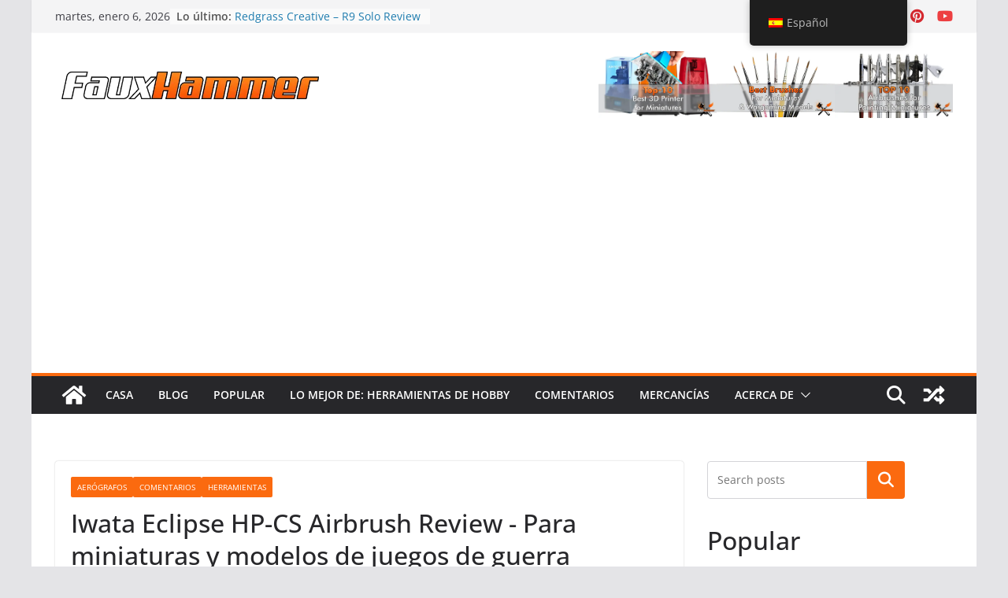

--- FILE ---
content_type: text/html; charset=UTF-8
request_url: https://www.fauxhammer.com/es/reviews/iwata-eclipse-hp-cs-airbrush-review-for-miniatures-wargames-models/
body_size: 45158
content:
<!DOCTYPE html><html lang="es"><head><meta charset="UTF-8"/>
<script>var __ezHttpConsent={setByCat:function(src,tagType,attributes,category,force,customSetScriptFn=null){var setScript=function(){if(force||window.ezTcfConsent[category]){if(typeof customSetScriptFn==='function'){customSetScriptFn();}else{var scriptElement=document.createElement(tagType);scriptElement.src=src;attributes.forEach(function(attr){for(var key in attr){if(attr.hasOwnProperty(key)){scriptElement.setAttribute(key,attr[key]);}}});var firstScript=document.getElementsByTagName(tagType)[0];firstScript.parentNode.insertBefore(scriptElement,firstScript);}}};if(force||(window.ezTcfConsent&&window.ezTcfConsent.loaded)){setScript();}else if(typeof getEzConsentData==="function"){getEzConsentData().then(function(ezTcfConsent){if(ezTcfConsent&&ezTcfConsent.loaded){setScript();}else{console.error("cannot get ez consent data");force=true;setScript();}});}else{force=true;setScript();console.error("getEzConsentData is not a function");}},};</script>
<script>var ezTcfConsent=window.ezTcfConsent?window.ezTcfConsent:{loaded:false,store_info:false,develop_and_improve_services:false,measure_ad_performance:false,measure_content_performance:false,select_basic_ads:false,create_ad_profile:false,select_personalized_ads:false,create_content_profile:false,select_personalized_content:false,understand_audiences:false,use_limited_data_to_select_content:false,};function getEzConsentData(){return new Promise(function(resolve){document.addEventListener("ezConsentEvent",function(event){var ezTcfConsent=event.detail.ezTcfConsent;resolve(ezTcfConsent);});});}</script>
<script>if(typeof _setEzCookies!=='function'){function _setEzCookies(ezConsentData){var cookies=window.ezCookieQueue;for(var i=0;i<cookies.length;i++){var cookie=cookies[i];if(ezConsentData&&ezConsentData.loaded&&ezConsentData[cookie.tcfCategory]){document.cookie=cookie.name+"="+cookie.value;}}}}
window.ezCookieQueue=window.ezCookieQueue||[];if(typeof addEzCookies!=='function'){function addEzCookies(arr){window.ezCookieQueue=[...window.ezCookieQueue,...arr];}}
addEzCookies([{name:"ezoab_397872",value:"mod210; Path=/; Domain=fauxhammer.com; Max-Age=7200",tcfCategory:"store_info",isEzoic:"true",},{name:"ezosuibasgeneris-1",value:"e2d2310a-560a-4ce5-4cd7-57593b406399; Path=/; Domain=fauxhammer.com; Expires=Mon, 18 Jan 2027 06:48:01 UTC; Secure; SameSite=None",tcfCategory:"understand_audiences",isEzoic:"true",}]);if(window.ezTcfConsent&&window.ezTcfConsent.loaded){_setEzCookies(window.ezTcfConsent);}else if(typeof getEzConsentData==="function"){getEzConsentData().then(function(ezTcfConsent){if(ezTcfConsent&&ezTcfConsent.loaded){_setEzCookies(window.ezTcfConsent);}else{console.error("cannot get ez consent data");_setEzCookies(window.ezTcfConsent);}});}else{console.error("getEzConsentData is not a function");_setEzCookies(window.ezTcfConsent);}</script><script type="text/javascript" data-ezscrex='false' data-cfasync='false'>window._ezaq = Object.assign({"edge_cache_status":13,"edge_response_time":21,"url":"https://www.fauxhammer.com/es/reviews/iwata-eclipse-hp-cs-airbrush-review-for-miniatures-wargames-models/"}, typeof window._ezaq !== "undefined" ? window._ezaq : {});</script><script type="text/javascript" data-ezscrex='false' data-cfasync='false'>window._ezaq = Object.assign({"ab_test_id":"mod210"}, typeof window._ezaq !== "undefined" ? window._ezaq : {});window.__ez=window.__ez||{};window.__ez.tf={"pbscda":"true"};</script><script type="text/javascript" data-ezscrex='false' data-cfasync='false'>window.ezDisableAds = true;</script>
<script data-ezscrex='false' data-cfasync='false' data-pagespeed-no-defer>var __ez=__ez||{};__ez.stms=Date.now();__ez.evt={};__ez.script={};__ez.ck=__ez.ck||{};__ez.template={};__ez.template.isOrig=true;window.__ezScriptHost="//www.ezojs.com";__ez.queue=__ez.queue||function(){var e=0,i=0,t=[],n=!1,o=[],r=[],s=!0,a=function(e,i,n,o,r,s,a){var l=arguments.length>7&&void 0!==arguments[7]?arguments[7]:window,d=this;this.name=e,this.funcName=i,this.parameters=null===n?null:w(n)?n:[n],this.isBlock=o,this.blockedBy=r,this.deleteWhenComplete=s,this.isError=!1,this.isComplete=!1,this.isInitialized=!1,this.proceedIfError=a,this.fWindow=l,this.isTimeDelay=!1,this.process=function(){f("... func = "+e),d.isInitialized=!0,d.isComplete=!0,f("... func.apply: "+e);var i=d.funcName.split("."),n=null,o=this.fWindow||window;i.length>3||(n=3===i.length?o[i[0]][i[1]][i[2]]:2===i.length?o[i[0]][i[1]]:o[d.funcName]),null!=n&&n.apply(null,this.parameters),!0===d.deleteWhenComplete&&delete t[e],!0===d.isBlock&&(f("----- F'D: "+d.name),m())}},l=function(e,i,t,n,o,r,s){var a=arguments.length>7&&void 0!==arguments[7]?arguments[7]:window,l=this;this.name=e,this.path=i,this.async=o,this.defer=r,this.isBlock=t,this.blockedBy=n,this.isInitialized=!1,this.isError=!1,this.isComplete=!1,this.proceedIfError=s,this.fWindow=a,this.isTimeDelay=!1,this.isPath=function(e){return"/"===e[0]&&"/"!==e[1]},this.getSrc=function(e){return void 0!==window.__ezScriptHost&&this.isPath(e)&&"banger.js"!==this.name?window.__ezScriptHost+e:e},this.process=function(){l.isInitialized=!0,f("... file = "+e);var i=this.fWindow?this.fWindow.document:document,t=i.createElement("script");t.src=this.getSrc(this.path),!0===o?t.async=!0:!0===r&&(t.defer=!0),t.onerror=function(){var e={url:window.location.href,name:l.name,path:l.path,user_agent:window.navigator.userAgent};"undefined"!=typeof _ezaq&&(e.pageview_id=_ezaq.page_view_id);var i=encodeURIComponent(JSON.stringify(e)),t=new XMLHttpRequest;t.open("GET","//g.ezoic.net/ezqlog?d="+i,!0),t.send(),f("----- ERR'D: "+l.name),l.isError=!0,!0===l.isBlock&&m()},t.onreadystatechange=t.onload=function(){var e=t.readyState;f("----- F'D: "+l.name),e&&!/loaded|complete/.test(e)||(l.isComplete=!0,!0===l.isBlock&&m())},i.getElementsByTagName("head")[0].appendChild(t)}},d=function(e,i){this.name=e,this.path="",this.async=!1,this.defer=!1,this.isBlock=!1,this.blockedBy=[],this.isInitialized=!0,this.isError=!1,this.isComplete=i,this.proceedIfError=!1,this.isTimeDelay=!1,this.process=function(){}};function c(e,i,n,s,a,d,c,u,f){var m=new l(e,i,n,s,a,d,c,f);!0===u?o[e]=m:r[e]=m,t[e]=m,h(m)}function h(e){!0!==u(e)&&0!=s&&e.process()}function u(e){if(!0===e.isTimeDelay&&!1===n)return f(e.name+" blocked = TIME DELAY!"),!0;if(w(e.blockedBy))for(var i=0;i<e.blockedBy.length;i++){var o=e.blockedBy[i];if(!1===t.hasOwnProperty(o))return f(e.name+" blocked = "+o),!0;if(!0===e.proceedIfError&&!0===t[o].isError)return!1;if(!1===t[o].isComplete)return f(e.name+" blocked = "+o),!0}return!1}function f(e){var i=window.location.href,t=new RegExp("[?&]ezq=([^&#]*)","i").exec(i);"1"===(t?t[1]:null)&&console.debug(e)}function m(){++e>200||(f("let's go"),p(o),p(r))}function p(e){for(var i in e)if(!1!==e.hasOwnProperty(i)){var t=e[i];!0===t.isComplete||u(t)||!0===t.isInitialized||!0===t.isError?!0===t.isError?f(t.name+": error"):!0===t.isComplete?f(t.name+": complete already"):!0===t.isInitialized&&f(t.name+": initialized already"):t.process()}}function w(e){return"[object Array]"==Object.prototype.toString.call(e)}return window.addEventListener("load",(function(){setTimeout((function(){n=!0,f("TDELAY -----"),m()}),5e3)}),!1),{addFile:c,addFileOnce:function(e,i,n,o,r,s,a,l,d){t[e]||c(e,i,n,o,r,s,a,l,d)},addDelayFile:function(e,i){var n=new l(e,i,!1,[],!1,!1,!0);n.isTimeDelay=!0,f(e+" ...  FILE! TDELAY"),r[e]=n,t[e]=n,h(n)},addFunc:function(e,n,s,l,d,c,u,f,m,p){!0===c&&(e=e+"_"+i++);var w=new a(e,n,s,l,d,u,f,p);!0===m?o[e]=w:r[e]=w,t[e]=w,h(w)},addDelayFunc:function(e,i,n){var o=new a(e,i,n,!1,[],!0,!0);o.isTimeDelay=!0,f(e+" ...  FUNCTION! TDELAY"),r[e]=o,t[e]=o,h(o)},items:t,processAll:m,setallowLoad:function(e){s=e},markLoaded:function(e){if(e&&0!==e.length){if(e in t){var i=t[e];!0===i.isComplete?f(i.name+" "+e+": error loaded duplicate"):(i.isComplete=!0,i.isInitialized=!0)}else t[e]=new d(e,!0);f("markLoaded dummyfile: "+t[e].name)}},logWhatsBlocked:function(){for(var e in t)!1!==t.hasOwnProperty(e)&&u(t[e])}}}();__ez.evt.add=function(e,t,n){e.addEventListener?e.addEventListener(t,n,!1):e.attachEvent?e.attachEvent("on"+t,n):e["on"+t]=n()},__ez.evt.remove=function(e,t,n){e.removeEventListener?e.removeEventListener(t,n,!1):e.detachEvent?e.detachEvent("on"+t,n):delete e["on"+t]};__ez.script.add=function(e){var t=document.createElement("script");t.src=e,t.async=!0,t.type="text/javascript",document.getElementsByTagName("head")[0].appendChild(t)};__ez.dot=__ez.dot||{};__ez.queue.addFileOnce('/detroitchicago/boise.js', '/detroitchicago/boise.js?gcb=195-1&cb=5', true, [], true, false, true, false);__ez.queue.addFileOnce('/parsonsmaize/abilene.js', '/parsonsmaize/abilene.js?gcb=195-1&cb=e80eca0cdb', true, [], true, false, true, false);__ez.queue.addFileOnce('/parsonsmaize/mulvane.js', '/parsonsmaize/mulvane.js?gcb=195-1&cb=e75e48eec0', true, ['/parsonsmaize/abilene.js'], true, false, true, false);__ez.queue.addFileOnce('/detroitchicago/birmingham.js', '/detroitchicago/birmingham.js?gcb=195-1&cb=539c47377c', true, ['/parsonsmaize/abilene.js'], true, false, true, false);</script>
<script type="text/javascript">var _ez_send_requests_through_ezoic = true;</script>
<script data-ezscrex="false" type="text/javascript" data-cfasync="false">window._ezaq = Object.assign({"ad_cache_level":0,"adpicker_placement_cnt":0,"ai_placeholder_cache_level":0,"ai_placeholder_placement_cnt":-1,"article_category":"Aerógrafos","author":"FauxHammer","domain":"fauxhammer.com","domain_id":397872,"ezcache_level":2,"ezcache_skip_code":0,"has_bad_image":0,"has_bad_words":0,"is_sitespeed":0,"lt_cache_level":0,"publish_date":"2019-09-17","response_size":260543,"response_size_orig":254661,"response_time_orig":4,"template_id":5,"url":"https://www.fauxhammer.com/es/reviews/iwata-eclipse-hp-cs-airbrush-review-for-miniatures-wargames-models/","word_count":0,"worst_bad_word_level":0}, typeof window._ezaq !== "undefined" ? window._ezaq : {});__ez.queue.markLoaded('ezaqBaseReady');</script>
<script type='text/javascript' data-ezscrex='false' data-cfasync='false'>
window.ezAnalyticsStatic = true;
window._ez_send_requests_through_ezoic = true;
function analyticsAddScript(script) {
	var ezDynamic = document.createElement('script');
	ezDynamic.type = 'text/javascript';
	ezDynamic.innerHTML = script;
	document.head.appendChild(ezDynamic);
}
function getCookiesWithPrefix() {
    var allCookies = document.cookie.split(';');
    var cookiesWithPrefix = {};

    for (var i = 0; i < allCookies.length; i++) {
        var cookie = allCookies[i].trim();

        for (var j = 0; j < arguments.length; j++) {
            var prefix = arguments[j];
            if (cookie.indexOf(prefix) === 0) {
                var cookieParts = cookie.split('=');
                var cookieName = cookieParts[0];
                var cookieValue = cookieParts.slice(1).join('=');
                cookiesWithPrefix[cookieName] = decodeURIComponent(cookieValue);
                break; // Once matched, no need to check other prefixes
            }
        }
    }

    return cookiesWithPrefix;
}
function productAnalytics() {
	var d = {"pr":[6],"omd5":"297044a79c090510c8b846e40a223d20","nar":"risk score"};
	d.u = _ezaq.url;
	d.p = _ezaq.page_view_id;
	d.v = _ezaq.visit_uuid;
	d.ab = _ezaq.ab_test_id;
	d.e = JSON.stringify(_ezaq);
	d.ref = document.referrer;
	d.c = getCookiesWithPrefix('active_template', 'ez', 'lp_');
	if(typeof ez_utmParams !== 'undefined') {
		d.utm = ez_utmParams;
	}

	var dataText = JSON.stringify(d);
	var xhr = new XMLHttpRequest();
	xhr.open('POST','//g.ezoic.net/ezais/analytics?cb=1', true);
	xhr.onload = function () {
		if (xhr.status!=200) {
            return;
		}

        if(document.readyState !== 'loading') {
            analyticsAddScript(xhr.response);
            return;
        }

        var eventFunc = function() {
            if(document.readyState === 'loading') {
                return;
            }
            document.removeEventListener('readystatechange', eventFunc, false);
            analyticsAddScript(xhr.response);
        };

        document.addEventListener('readystatechange', eventFunc, false);
	};
	xhr.setRequestHeader('Content-Type','text/plain');
	xhr.send(dataText);
}
__ez.queue.addFunc("productAnalytics", "productAnalytics", null, true, ['ezaqBaseReady'], false, false, false, true);
</script><base href="https://www.fauxhammer.com/es/reviews/iwata-eclipse-hp-cs-airbrush-review-for-miniatures-wargames-models/"/><meta name="viewport" content="width=device-width, initial-scale=1"/><link rel="profile" href="http://gmpg.org/xfn/11"/><meta name="robots" content="index, follow, max-image-preview:large, max-snippet:-1, max-video-preview:-1"/> <!-- This site is optimized with the Yoast SEO plugin v26.5 - https://yoast.com/wordpress/plugins/seo/ --><title>Iwata Eclipse HP-CS Airbrush Review - Para miniaturas y modelos de juegos de guerra - FauxHammer</title><link rel="stylesheet" id="siteground-optimizer-combined-css-ba59774663011ef193b612645e20224f" href="https://www.fauxhammer.com/wp-content/uploads/siteground-optimizer-assets/siteground-optimizer-combined-css-ba59774663011ef193b612645e20224f.css" media="all"/><link rel="canonical" href="https://www.fauxhammer.com/es/reviews/iwata-eclipse-hp-cs-airbrush-review-for-miniatures-wargames-models/"/><meta property="og:locale" content="es_ES"/><meta property="og:type" content="article"/><meta property="og:title" content="Iwata Eclipse HP-CS Airbrush Review - Para miniaturas y modelos de juegos de guerra - FauxHammer"/><meta property="og:description" content="So I’m finally done with my Iwata Eclipse HP-CS Airbrush Review. This Review is specifically tailored to Wargames Miniature &amp;"/><meta property="og:url" content="https://www.fauxhammer.com/es/reviews/iwata-eclipse-hp-cs-airbrush-review-for-miniatures-wargames-models/"/><meta property="og:site_name" content="FauxHammer"/><meta property="article:publisher" content="https://www.facebook.com/FauxHammerBlog"/><meta property="article:author" content="https://www.facebook.com/FauxHammerBlog"/><meta property="article:published_time" content="2019-09-17T14:30:11+00:00"/><meta property="article:modified_time" content="2021-04-23T10:16:01+00:00"/><meta property="og:image" content="https://www.fauxhammer.com/wp-content/uploads/2019/08/Iwata-Eclipse-HP-CS-Review-for-Miniatures-Wargames-Models-Featured.jpg"/><meta property="og:image:width" content="677"/><meta property="og:image:height" content="382"/><meta property="og:image:type" content="image/jpeg"/><meta name="author" content="FauxHammer"/><meta name="twitter:card" content="summary_large_image"/><meta name="twitter:creator" content="@FauxHammerBlog"/><meta name="twitter:site" content="@FauxHammerBlog"/><meta name="twitter:label1" content="Escrito por"/><meta name="twitter:data1" content="FauxHammer"/><meta name="twitter:label2" content="Tiempo de lectura"/><meta name="twitter:data2" content="19 minutos"/> <script type="application/ld+json" class="yoast-schema-graph">{
    "@context": "https:\/\/schema.org",
    "@graph": [
        {
            "@type": "Article",
            "@id": "https:\/\/www.fauxhammer.com\/reviews\/iwata-eclipse-hp-cs-airbrush-review-for-miniatures-wargames-models\/#article",
            "isPartOf": {
                "@id": "https:\/\/www.fauxhammer.com\/reviews\/iwata-eclipse-hp-cs-airbrush-review-for-miniatures-wargames-models\/"
            },
            "author": {
                "@id": "https:\/\/www.fauxhammer.com\/#\/schema\/person\/d35ffaed8c80a861c92c857b7f76797a"
            },
            "headline": "Iwata Eclipse HP-CS Airbrush Review &#8211; For Miniatures &#038; Wargames Models",
            "datePublished": "2019-09-17T14:30:11+00:00",
            "dateModified": "2021-04-23T10:16:01+00:00",
            "mainEntityOfPage": {
                "@id": "https:\/\/www.fauxhammer.com\/reviews\/iwata-eclipse-hp-cs-airbrush-review-for-miniatures-wargames-models\/"
            },
            "wordCount": 2501,
            "commentCount": 3,
            "publisher": {
                "@id": "https:\/\/www.fauxhammer.com\/#\/schema\/person\/d35ffaed8c80a861c92c857b7f76797a"
            },
            "image": {
                "@id": "https:\/\/www.fauxhammer.com\/reviews\/iwata-eclipse-hp-cs-airbrush-review-for-miniatures-wargames-models\/#primaryimage"
            },
            "thumbnailUrl": "https:\/\/www.fauxhammer.com\/wp-content\/uploads\/2019\/08\/Iwata-Eclipse-HP-CS-Review-for-Miniatures-Wargames-Models-Featured.jpg",
            "articleSection": [
                "Aer\u00f3grafos",
                "Reviews",
                "Tools"
            ],
            "inLanguage": "es",
            "potentialAction": [
                {
                    "@type": "CommentAction",
                    "name": "Comentario",
                    "target": [
                        "https:\/\/www.fauxhammer.com\/reviews\/iwata-eclipse-hp-cs-airbrush-review-for-miniatures-wargames-models\/#respond"
                    ]
                }
            ]
        },
        {
            "@type": "WebPage",
            "@id": "https:\/\/www.fauxhammer.com\/reviews\/iwata-eclipse-hp-cs-airbrush-review-for-miniatures-wargames-models\/",
            "url": "https:\/\/www.fauxhammer.com\/reviews\/iwata-eclipse-hp-cs-airbrush-review-for-miniatures-wargames-models\/",
            "name": "Iwata Eclipse HP-CS Airbrush Review - Para miniaturas y modelos de juegos de guerra - FauxHammer",
            "isPartOf": {
                "@id": "https:\/\/www.fauxhammer.com\/#website"
            },
            "primaryImageOfPage": {
                "@id": "https:\/\/www.fauxhammer.com\/reviews\/iwata-eclipse-hp-cs-airbrush-review-for-miniatures-wargames-models\/#primaryimage"
            },
            "image": {
                "@id": "https:\/\/www.fauxhammer.com\/reviews\/iwata-eclipse-hp-cs-airbrush-review-for-miniatures-wargames-models\/#primaryimage"
            },
            "thumbnailUrl": "https:\/\/www.fauxhammer.com\/wp-content\/uploads\/2019\/08\/Iwata-Eclipse-HP-CS-Review-for-Miniatures-Wargames-Models-Featured.jpg",
            "datePublished": "2019-09-17T14:30:11+00:00",
            "dateModified": "2021-04-23T10:16:01+00:00",
            "breadcrumb": {
                "@id": "https:\/\/www.fauxhammer.com\/reviews\/iwata-eclipse-hp-cs-airbrush-review-for-miniatures-wargames-models\/#breadcrumb"
            },
            "inLanguage": "es",
            "potentialAction": [
                {
                    "@type": "ReadAction",
                    "target": [
                        "https:\/\/www.fauxhammer.com\/reviews\/iwata-eclipse-hp-cs-airbrush-review-for-miniatures-wargames-models\/"
                    ]
                }
            ],
            "author": {
                "@id": "https:\/\/www.fauxhammer.com\/#\/schema\/person\/d35ffaed8c80a861c92c857b7f76797a"
            }
        },
        {
            "@type": "ImageObject",
            "inLanguage": "es",
            "@id": "https:\/\/www.fauxhammer.com\/reviews\/iwata-eclipse-hp-cs-airbrush-review-for-miniatures-wargames-models\/#primaryimage",
            "url": "https:\/\/www.fauxhammer.com\/wp-content\/uploads\/2019\/08\/Iwata-Eclipse-HP-CS-Review-for-Miniatures-Wargames-Models-Featured.jpg",
            "contentUrl": "https:\/\/www.fauxhammer.com\/wp-content\/uploads\/2019\/08\/Iwata-Eclipse-HP-CS-Review-for-Miniatures-Wargames-Models-Featured.jpg",
            "width": 677,
            "height": 382,
            "caption": "Iwata Eclipse HP-CS Review for Miniatures & Wargames Models - Featured"
        },
        {
            "@type": "BreadcrumbList",
            "@id": "https:\/\/www.fauxhammer.com\/reviews\/iwata-eclipse-hp-cs-airbrush-review-for-miniatures-wargames-models\/#breadcrumb",
            "itemListElement": [
                {
                    "@type": "ListItem",
                    "position": 1,
                    "name": "Casa",
                    "item": "https:\/\/www.fauxhammer.com\/"
                },
                {
                    "@type": "ListItem",
                    "position": 2,
                    "name": "Blog",
                    "item": "https:\/\/www.fauxhammer.com\/blog\/"
                },
                {
                    "@type": "ListItem",
                    "position": 3,
                    "name": "Iwata Eclipse HP-CS Airbrush Review - Para miniaturas y modelos de juegos de guerra"
                }
            ]
        },
        {
            "@type": "WebSite",
            "@id": "https:\/\/www.fauxhammer.com\/#website",
            "url": "https:\/\/www.fauxhammer.com\/",
            "name": "FauxHammer",
            "description": "Para pintores en miniatura, modeladores y aficionados, dedicado a herramientas, t\u00e9cnicas y tutoriales que puede utilizar para mejorar su pasatiempo.",
            "publisher": {
                "@id": "https:\/\/www.fauxhammer.com\/#\/schema\/person\/d35ffaed8c80a861c92c857b7f76797a"
            },
            "potentialAction": [
                {
                    "@type": "SearchAction",
                    "target": {
                        "@type": "EntryPoint",
                        "urlTemplate": "https:\/\/www.fauxhammer.com\/?s={search_term_string}"
                    },
                    "query-input": {
                        "@type": "PropertyValueSpecification",
                        "valueRequired": true,
                        "valueName": "search_term_string"
                    }
                }
            ],
            "inLanguage": "es"
        },
        {
            "@type": [
                "Persona",
                "Organization"
            ],
            "@id": "https:\/\/www.fauxhammer.com\/#\/schema\/person\/d35ffaed8c80a861c92c857b7f76797a",
            "name": "FauxHammer",
            "image": {
                "@type": "ImageObject",
                "inLanguage": "es",
                "@id": "https:\/\/www.fauxhammer.com\/#\/schema\/person\/image\/22ca07f8bafebbd3ddcc1a9fbd97da71",
                "url": "https:\/\/www.fauxhammer.com\/wp-content\/uploads\/2020\/10\/FauxHammer.com-FauxHammer-Profile-Pic-1.jpg",
                "contentUrl": "https:\/\/www.fauxhammer.com\/wp-content\/uploads\/2020\/10\/FauxHammer.com-FauxHammer-Profile-Pic-1.jpg",
                "width": 678,
                "height": 678,
                "caption": "FauxHammer"
            },
            "logo": {
                "@id": "https:\/\/www.fauxhammer.com\/#\/schema\/person\/image\/22ca07f8bafebbd3ddcc1a9fbd97da71"
            },
            "description": "Auto-nombrado editor en jefe de FauxHammer.com - Pero necesito agradecer al equipo por existir y, por lo tanto, permitirme darme un papel, sin ellos, solo soy un nerd con una computadora y una adicci\u00f3n al pl\u00e1stico.",
            "sameAs": [
                "https:\/\/fauxhammer.com",
                "https:\/\/www.facebook.com\/FauxHammerBlog",
                "https:\/\/www.instagram.com\/fauxhammerblog",
                "https:\/\/www.pinterest.co.uk\/fauxhammer\/",
                "https:\/\/x.com\/FauxHammerBlog",
                "https:\/\/www.youtube.com\/channel\/UC_9Jsf3SP8aMJgn0xv5jHjA"
            ],
            "url": "https:\/\/www.fauxhammer.com\/es\/author\/fauxhammer\/"
        },
        {
            "@type": "Person",
            "@id": "https:\/\/www.fauxhammer.com\/#\/schema\/person\/d35ffaed8c80a861c92c857b7f76797a",
            "name": "FauxHammer",
            "image": {
                "@type": "ImageObject",
                "inLanguage": "es",
                "@id": "https:\/\/www.fauxhammer.com\/#\/schema\/person\/image\/22ca07f8bafebbd3ddcc1a9fbd97da71",
                "url": "https:\/\/www.fauxhammer.com\/wp-content\/uploads\/2020\/10\/FauxHammer.com-FauxHammer-Profile-Pic-1.jpg",
                "contentUrl": "https:\/\/www.fauxhammer.com\/wp-content\/uploads\/2020\/10\/FauxHammer.com-FauxHammer-Profile-Pic-1.jpg",
                "width": 678,
                "height": 678,
                "caption": "FauxHammer"
            },
            "description": "Auto-nombrado editor en jefe de FauxHammer.com - Pero necesito agradecer al equipo por existir y, por lo tanto, permitirme darme un papel, sin ellos, solo soy un nerd con una computadora y una adicci\u00f3n al pl\u00e1stico.",
            "sameAs": [
                "https:\/\/fauxhammer.com"
            ],
            "url": "https:\/\/www.fauxhammer.com\/es\/author\/fauxhammer\/"
        }
    ]
}</script> <!-- / Yoast SEO plugin. --><link rel="dns-prefetch" href="//www.googletagmanager.com"/><link rel="dns-prefetch" href="//cdnjs.cloudflare.com"/><link rel="dns-prefetch" href="//pagead2.googlesyndication.com"/> <script type="text/javascript" id="wpp-js" src="https://www.fauxhammer.com/wp-content/plugins/wordpress-popular-posts/assets/js/wpp.min.js?ver=7.3.6" data-sampling="1" data-sampling-rate="100" data-api-url="https://www.fauxhammer.com/es/wp-json/wordpress-popular-posts" data-post-id="5145" data-token="61a5f7cd1f" data-lang="0" data-debug="0"></script><link rel="alternate" title="oEmbed (JSON)" type="application/json+oembed" href="https://www.fauxhammer.com/es/wp-json/oembed/1.0/embed?url=https%3A%2F%2Fwww.fauxhammer.com%2Fes%2Freviews%2Fiwata-eclipse-hp-cs-airbrush-review-for-miniatures-wargames-models%2F"/><link rel="alternate" title="oEmbed (XML)" type="text/xml+oembed" href="https://www.fauxhammer.com/es/wp-json/oembed/1.0/embed?url=https%3A%2F%2Fwww.fauxhammer.com%2Fes%2Freviews%2Fiwata-eclipse-hp-cs-airbrush-review-for-miniatures-wargames-models%2F&amp;format=xml"/> <style id="wp-img-auto-sizes-contain-inline-css" type="text/css"> img:is([sizes=auto i],[sizes^="auto," i]){contain-intrinsic-size:3000px 1500px}
/*# sourceURL=wp-img-auto-sizes-contain-inline-css */ </style> <style id="wp-block-library-theme-inline-css" type="text/css"> .wp-block-audio :where(figcaption){color:#555;font-size:13px;text-align:center}.is-dark-theme .wp-block-audio :where(figcaption){color:#ffffffa6}.wp-block-audio{margin:0 0 1em}.wp-block-code{border:1px solid #ccc;border-radius:4px;font-family:Menlo,Consolas,monaco,monospace;padding:.8em 1em}.wp-block-embed :where(figcaption){color:#555;font-size:13px;text-align:center}.is-dark-theme .wp-block-embed :where(figcaption){color:#ffffffa6}.wp-block-embed{margin:0 0 1em}.blocks-gallery-caption{color:#555;font-size:13px;text-align:center}.is-dark-theme .blocks-gallery-caption{color:#ffffffa6}:root :where(.wp-block-image figcaption){color:#555;font-size:13px;text-align:center}.is-dark-theme :root :where(.wp-block-image figcaption){color:#ffffffa6}.wp-block-image{margin:0 0 1em}.wp-block-pullquote{border-bottom:4px solid;border-top:4px solid;color:currentColor;margin-bottom:1.75em}.wp-block-pullquote :where(cite),.wp-block-pullquote :where(footer),.wp-block-pullquote__citation{color:currentColor;font-size:.8125em;font-style:normal;text-transform:uppercase}.wp-block-quote{border-left:.25em solid;margin:0 0 1.75em;padding-left:1em}.wp-block-quote cite,.wp-block-quote footer{color:currentColor;font-size:.8125em;font-style:normal;position:relative}.wp-block-quote:where(.has-text-align-right){border-left:none;border-right:.25em solid;padding-left:0;padding-right:1em}.wp-block-quote:where(.has-text-align-center){border:none;padding-left:0}.wp-block-quote.is-large,.wp-block-quote.is-style-large,.wp-block-quote:where(.is-style-plain){border:none}.wp-block-search .wp-block-search__label{font-weight:700}.wp-block-search__button{border:1px solid #ccc;padding:.375em .625em}:where(.wp-block-group.has-background){padding:1.25em 2.375em}.wp-block-separator.has-css-opacity{opacity:.4}.wp-block-separator{border:none;border-bottom:2px solid;margin-left:auto;margin-right:auto}.wp-block-separator.has-alpha-channel-opacity{opacity:1}.wp-block-separator:not(.is-style-wide):not(.is-style-dots){width:100px}.wp-block-separator.has-background:not(.is-style-dots){border-bottom:none;height:1px}.wp-block-separator.has-background:not(.is-style-wide):not(.is-style-dots){height:2px}.wp-block-table{margin:0 0 1em}.wp-block-table td,.wp-block-table th{word-break:normal}.wp-block-table :where(figcaption){color:#555;font-size:13px;text-align:center}.is-dark-theme .wp-block-table :where(figcaption){color:#ffffffa6}.wp-block-video :where(figcaption){color:#555;font-size:13px;text-align:center}.is-dark-theme .wp-block-video :where(figcaption){color:#ffffffa6}.wp-block-video{margin:0 0 1em}:root :where(.wp-block-template-part.has-background){margin-bottom:0;margin-top:0;padding:1.25em 2.375em}
/*# sourceURL=/wp-includes/css/dist/block-library/theme.min.css */ </style> <style id="feedzy-rss-feeds-loop-style-inline-css" type="text/css"> .wp-block-feedzy-rss-feeds-loop{display:grid;gap:24px;grid-template-columns:repeat(1,1fr)}@media(min-width:782px){.wp-block-feedzy-rss-feeds-loop.feedzy-loop-columns-2,.wp-block-feedzy-rss-feeds-loop.feedzy-loop-columns-3,.wp-block-feedzy-rss-feeds-loop.feedzy-loop-columns-4,.wp-block-feedzy-rss-feeds-loop.feedzy-loop-columns-5{grid-template-columns:repeat(2,1fr)}}@media(min-width:960px){.wp-block-feedzy-rss-feeds-loop.feedzy-loop-columns-2{grid-template-columns:repeat(2,1fr)}.wp-block-feedzy-rss-feeds-loop.feedzy-loop-columns-3{grid-template-columns:repeat(3,1fr)}.wp-block-feedzy-rss-feeds-loop.feedzy-loop-columns-4{grid-template-columns:repeat(4,1fr)}.wp-block-feedzy-rss-feeds-loop.feedzy-loop-columns-5{grid-template-columns:repeat(5,1fr)}}.wp-block-feedzy-rss-feeds-loop .wp-block-image.is-style-rounded img{border-radius:9999px}.wp-block-feedzy-rss-feeds-loop .wp-block-image:has(:is(img:not([src]),img[src=""])){display:none}
/*# sourceURL=https://www.fauxhammer.com/wp-content/plugins/feedzy-rss-feeds/build/loop/style-index.css */ </style> <style id="global-styles-inline-css" type="text/css"> :root{--wp--preset--aspect-ratio--square: 1;--wp--preset--aspect-ratio--4-3: 4/3;--wp--preset--aspect-ratio--3-4: 3/4;--wp--preset--aspect-ratio--3-2: 3/2;--wp--preset--aspect-ratio--2-3: 2/3;--wp--preset--aspect-ratio--16-9: 16/9;--wp--preset--aspect-ratio--9-16: 9/16;--wp--preset--color--black: #000000;--wp--preset--color--cyan-bluish-gray: #abb8c3;--wp--preset--color--white: #ffffff;--wp--preset--color--pale-pink: #f78da7;--wp--preset--color--vivid-red: #cf2e2e;--wp--preset--color--luminous-vivid-orange: #ff6900;--wp--preset--color--luminous-vivid-amber: #fcb900;--wp--preset--color--light-green-cyan: #7bdcb5;--wp--preset--color--vivid-green-cyan: #00d084;--wp--preset--color--pale-cyan-blue: #8ed1fc;--wp--preset--color--vivid-cyan-blue: #0693e3;--wp--preset--color--vivid-purple: #9b51e0;--wp--preset--gradient--vivid-cyan-blue-to-vivid-purple: linear-gradient(135deg,rgb(6,147,227) 0%,rgb(155,81,224) 100%);--wp--preset--gradient--light-green-cyan-to-vivid-green-cyan: linear-gradient(135deg,rgb(122,220,180) 0%,rgb(0,208,130) 100%);--wp--preset--gradient--luminous-vivid-amber-to-luminous-vivid-orange: linear-gradient(135deg,rgb(252,185,0) 0%,rgb(255,105,0) 100%);--wp--preset--gradient--luminous-vivid-orange-to-vivid-red: linear-gradient(135deg,rgb(255,105,0) 0%,rgb(207,46,46) 100%);--wp--preset--gradient--very-light-gray-to-cyan-bluish-gray: linear-gradient(135deg,rgb(238,238,238) 0%,rgb(169,184,195) 100%);--wp--preset--gradient--cool-to-warm-spectrum: linear-gradient(135deg,rgb(74,234,220) 0%,rgb(151,120,209) 20%,rgb(207,42,186) 40%,rgb(238,44,130) 60%,rgb(251,105,98) 80%,rgb(254,248,76) 100%);--wp--preset--gradient--blush-light-purple: linear-gradient(135deg,rgb(255,206,236) 0%,rgb(152,150,240) 100%);--wp--preset--gradient--blush-bordeaux: linear-gradient(135deg,rgb(254,205,165) 0%,rgb(254,45,45) 50%,rgb(107,0,62) 100%);--wp--preset--gradient--luminous-dusk: linear-gradient(135deg,rgb(255,203,112) 0%,rgb(199,81,192) 50%,rgb(65,88,208) 100%);--wp--preset--gradient--pale-ocean: linear-gradient(135deg,rgb(255,245,203) 0%,rgb(182,227,212) 50%,rgb(51,167,181) 100%);--wp--preset--gradient--electric-grass: linear-gradient(135deg,rgb(202,248,128) 0%,rgb(113,206,126) 100%);--wp--preset--gradient--midnight: linear-gradient(135deg,rgb(2,3,129) 0%,rgb(40,116,252) 100%);--wp--preset--font-size--small: 13px;--wp--preset--font-size--medium: 20px;--wp--preset--font-size--large: 36px;--wp--preset--font-size--x-large: 42px;--wp--preset--spacing--20: 0.44rem;--wp--preset--spacing--30: 0.67rem;--wp--preset--spacing--40: 1rem;--wp--preset--spacing--50: 1.5rem;--wp--preset--spacing--60: 2.25rem;--wp--preset--spacing--70: 3.38rem;--wp--preset--spacing--80: 5.06rem;--wp--preset--shadow--natural: 6px 6px 9px rgba(0, 0, 0, 0.2);--wp--preset--shadow--deep: 12px 12px 50px rgba(0, 0, 0, 0.4);--wp--preset--shadow--sharp: 6px 6px 0px rgba(0, 0, 0, 0.2);--wp--preset--shadow--outlined: 6px 6px 0px -3px rgb(255, 255, 255), 6px 6px rgb(0, 0, 0);--wp--preset--shadow--crisp: 6px 6px 0px rgb(0, 0, 0);}:where(body) { margin: 0; }.wp-site-blocks > .alignleft { float: left; margin-right: 2em; }.wp-site-blocks > .alignright { float: right; margin-left: 2em; }.wp-site-blocks > .aligncenter { justify-content: center; margin-left: auto; margin-right: auto; }:where(.wp-site-blocks) > * { margin-block-start: 24px; margin-block-end: 0; }:where(.wp-site-blocks) > :first-child { margin-block-start: 0; }:where(.wp-site-blocks) > :last-child { margin-block-end: 0; }:root { --wp--style--block-gap: 24px; }:root :where(.is-layout-flow) > :first-child{margin-block-start: 0;}:root :where(.is-layout-flow) > :last-child{margin-block-end: 0;}:root :where(.is-layout-flow) > *{margin-block-start: 24px;margin-block-end: 0;}:root :where(.is-layout-constrained) > :first-child{margin-block-start: 0;}:root :where(.is-layout-constrained) > :last-child{margin-block-end: 0;}:root :where(.is-layout-constrained) > *{margin-block-start: 24px;margin-block-end: 0;}:root :where(.is-layout-flex){gap: 24px;}:root :where(.is-layout-grid){gap: 24px;}.is-layout-flow > .alignleft{float: left;margin-inline-start: 0;margin-inline-end: 2em;}.is-layout-flow > .alignright{float: right;margin-inline-start: 2em;margin-inline-end: 0;}.is-layout-flow > .aligncenter{margin-left: auto !important;margin-right: auto !important;}.is-layout-constrained > .alignleft{float: left;margin-inline-start: 0;margin-inline-end: 2em;}.is-layout-constrained > .alignright{float: right;margin-inline-start: 2em;margin-inline-end: 0;}.is-layout-constrained > .aligncenter{margin-left: auto !important;margin-right: auto !important;}.is-layout-constrained > :where(:not(.alignleft):not(.alignright):not(.alignfull)){margin-left: auto !important;margin-right: auto !important;}body .is-layout-flex{display: flex;}.is-layout-flex{flex-wrap: wrap;align-items: center;}.is-layout-flex > :is(*, div){margin: 0;}body .is-layout-grid{display: grid;}.is-layout-grid > :is(*, div){margin: 0;}body{padding-top: 0px;padding-right: 0px;padding-bottom: 0px;padding-left: 0px;}a:where(:not(.wp-element-button)){text-decoration: underline;}:root :where(.wp-element-button, .wp-block-button__link){background-color: #32373c;border-width: 0;color: #fff;font-family: inherit;font-size: inherit;font-style: inherit;font-weight: inherit;letter-spacing: inherit;line-height: inherit;padding-top: calc(0.667em + 2px);padding-right: calc(1.333em + 2px);padding-bottom: calc(0.667em + 2px);padding-left: calc(1.333em + 2px);text-decoration: none;text-transform: inherit;}.has-black-color{color: var(--wp--preset--color--black) !important;}.has-cyan-bluish-gray-color{color: var(--wp--preset--color--cyan-bluish-gray) !important;}.has-white-color{color: var(--wp--preset--color--white) !important;}.has-pale-pink-color{color: var(--wp--preset--color--pale-pink) !important;}.has-vivid-red-color{color: var(--wp--preset--color--vivid-red) !important;}.has-luminous-vivid-orange-color{color: var(--wp--preset--color--luminous-vivid-orange) !important;}.has-luminous-vivid-amber-color{color: var(--wp--preset--color--luminous-vivid-amber) !important;}.has-light-green-cyan-color{color: var(--wp--preset--color--light-green-cyan) !important;}.has-vivid-green-cyan-color{color: var(--wp--preset--color--vivid-green-cyan) !important;}.has-pale-cyan-blue-color{color: var(--wp--preset--color--pale-cyan-blue) !important;}.has-vivid-cyan-blue-color{color: var(--wp--preset--color--vivid-cyan-blue) !important;}.has-vivid-purple-color{color: var(--wp--preset--color--vivid-purple) !important;}.has-black-background-color{background-color: var(--wp--preset--color--black) !important;}.has-cyan-bluish-gray-background-color{background-color: var(--wp--preset--color--cyan-bluish-gray) !important;}.has-white-background-color{background-color: var(--wp--preset--color--white) !important;}.has-pale-pink-background-color{background-color: var(--wp--preset--color--pale-pink) !important;}.has-vivid-red-background-color{background-color: var(--wp--preset--color--vivid-red) !important;}.has-luminous-vivid-orange-background-color{background-color: var(--wp--preset--color--luminous-vivid-orange) !important;}.has-luminous-vivid-amber-background-color{background-color: var(--wp--preset--color--luminous-vivid-amber) !important;}.has-light-green-cyan-background-color{background-color: var(--wp--preset--color--light-green-cyan) !important;}.has-vivid-green-cyan-background-color{background-color: var(--wp--preset--color--vivid-green-cyan) !important;}.has-pale-cyan-blue-background-color{background-color: var(--wp--preset--color--pale-cyan-blue) !important;}.has-vivid-cyan-blue-background-color{background-color: var(--wp--preset--color--vivid-cyan-blue) !important;}.has-vivid-purple-background-color{background-color: var(--wp--preset--color--vivid-purple) !important;}.has-black-border-color{border-color: var(--wp--preset--color--black) !important;}.has-cyan-bluish-gray-border-color{border-color: var(--wp--preset--color--cyan-bluish-gray) !important;}.has-white-border-color{border-color: var(--wp--preset--color--white) !important;}.has-pale-pink-border-color{border-color: var(--wp--preset--color--pale-pink) !important;}.has-vivid-red-border-color{border-color: var(--wp--preset--color--vivid-red) !important;}.has-luminous-vivid-orange-border-color{border-color: var(--wp--preset--color--luminous-vivid-orange) !important;}.has-luminous-vivid-amber-border-color{border-color: var(--wp--preset--color--luminous-vivid-amber) !important;}.has-light-green-cyan-border-color{border-color: var(--wp--preset--color--light-green-cyan) !important;}.has-vivid-green-cyan-border-color{border-color: var(--wp--preset--color--vivid-green-cyan) !important;}.has-pale-cyan-blue-border-color{border-color: var(--wp--preset--color--pale-cyan-blue) !important;}.has-vivid-cyan-blue-border-color{border-color: var(--wp--preset--color--vivid-cyan-blue) !important;}.has-vivid-purple-border-color{border-color: var(--wp--preset--color--vivid-purple) !important;}.has-vivid-cyan-blue-to-vivid-purple-gradient-background{background: var(--wp--preset--gradient--vivid-cyan-blue-to-vivid-purple) !important;}.has-light-green-cyan-to-vivid-green-cyan-gradient-background{background: var(--wp--preset--gradient--light-green-cyan-to-vivid-green-cyan) !important;}.has-luminous-vivid-amber-to-luminous-vivid-orange-gradient-background{background: var(--wp--preset--gradient--luminous-vivid-amber-to-luminous-vivid-orange) !important;}.has-luminous-vivid-orange-to-vivid-red-gradient-background{background: var(--wp--preset--gradient--luminous-vivid-orange-to-vivid-red) !important;}.has-very-light-gray-to-cyan-bluish-gray-gradient-background{background: var(--wp--preset--gradient--very-light-gray-to-cyan-bluish-gray) !important;}.has-cool-to-warm-spectrum-gradient-background{background: var(--wp--preset--gradient--cool-to-warm-spectrum) !important;}.has-blush-light-purple-gradient-background{background: var(--wp--preset--gradient--blush-light-purple) !important;}.has-blush-bordeaux-gradient-background{background: var(--wp--preset--gradient--blush-bordeaux) !important;}.has-luminous-dusk-gradient-background{background: var(--wp--preset--gradient--luminous-dusk) !important;}.has-pale-ocean-gradient-background{background: var(--wp--preset--gradient--pale-ocean) !important;}.has-electric-grass-gradient-background{background: var(--wp--preset--gradient--electric-grass) !important;}.has-midnight-gradient-background{background: var(--wp--preset--gradient--midnight) !important;}.has-small-font-size{font-size: var(--wp--preset--font-size--small) !important;}.has-medium-font-size{font-size: var(--wp--preset--font-size--medium) !important;}.has-large-font-size{font-size: var(--wp--preset--font-size--large) !important;}.has-x-large-font-size{font-size: var(--wp--preset--font-size--x-large) !important;}
:root :where(.wp-block-pullquote){font-size: 1.5em;line-height: 1.6;}
/*# sourceURL=global-styles-inline-css */ </style> <style id="admin-bar-inline-css" type="text/css"> /* Hide CanvasJS credits for P404 charts specifically */
 #p404RedirectChart .canvasjs-chart-credit {
 display: none !important;
 } 
 #p404RedirectChart canvas {
 border-radius: 6px;
 }
 .p404-redirect-adminbar-weekly-title {
 font-weight: bold;
 font-size: 14px;
 color: #fff;
 margin-bottom: 6px;
 }
 #wpadminbar #wp-admin-bar-p404_free_top_button .ab-icon:before {
 content: "\f103";
 color: #dc3545;
 top: 3px;
 } 
 #wp-admin-bar-p404_free_top_button .ab-item {
 min-width: 80px !important;
 padding: 0px !important;
 } 
 /* Ensure proper positioning and z-index for P404 dropdown */
 .p404-redirect-adminbar-dropdown-wrap { 
 min-width: 0; 
 padding: 0;
 position: static !important;
 } 
 #wpadminbar #wp-admin-bar-p404_free_top_button_dropdown {
 position: static !important;
 } 
 #wpadminbar #wp-admin-bar-p404_free_top_button_dropdown .ab-item {
 padding: 0 !important;
 margin: 0 !important;
 } 
 .p404-redirect-dropdown-container {
 min-width: 340px;
 padding: 18px 18px 12px 18px;
 background: #23282d !important;
 color: #fff;
 border-radius: 12px;
 box-shadow: 0 8px 32px rgba(0,0,0,0.25);
 margin-top: 10px;
 position: relative !important;
 z-index: 999999 !important;
 display: block !important;
 border: 1px solid #444;
 } 
 /* Ensure P404 dropdown appears on hover */
 #wpadminbar #wp-admin-bar-p404_free_top_button .p404-redirect-dropdown-container { 
 display: none !important;
 } 
 #wpadminbar #wp-admin-bar-p404_free_top_button:hover .p404-redirect-dropdown-container { 
 display: block !important;
 } 
 #wpadminbar #wp-admin-bar-p404_free_top_button:hover #wp-admin-bar-p404_free_top_button_dropdown .p404-redirect-dropdown-container {
 display: block !important;
 } 
 .p404-redirect-card {
 background: #2c3338;
 border-radius: 8px;
 padding: 18px 18px 12px 18px;
 box-shadow: 0 2px 8px rgba(0,0,0,0.07);
 display: flex;
 flex-direction: column;
 align-items: flex-start;
 border: 1px solid #444;
 } 
 .p404-redirect-btn {
 display: inline-block;
 background: #dc3545;
 color: #fff !important;
 font-weight: bold;
 padding: 5px 22px;
 border-radius: 8px;
 text-decoration: none;
 font-size: 17px;
 transition: background 0.2s, box-shadow 0.2s;
 margin-top: 8px;
 box-shadow: 0 2px 8px rgba(220,53,69,0.15);
 text-align: center;
 line-height: 1.6;
 } 
 .p404-redirect-btn:hover {
 background: #c82333;
 color: #fff !important;
 box-shadow: 0 4px 16px rgba(220,53,69,0.25);
 } 
 /* Prevent conflicts with other admin bar dropdowns */
 #wpadminbar .ab-top-menu > li:hover > .ab-item,
 #wpadminbar .ab-top-menu > li.hover > .ab-item {
 z-index: auto;
 } 
 #wpadminbar #wp-admin-bar-p404_free_top_button:hover > .ab-item {
 z-index: 999998 !important;
 } 
/*# sourceURL=admin-bar-inline-css */ </style> <style id="colormag_style-inline-css" type="text/css"> .colormag-button,
 blockquote, button,
 input[type=reset],
 input[type=button],
 input[type=submit],
 .cm-home-icon.front_page_on,
 .cm-post-categories a,
 .cm-primary-nav ul li ul li:hover,
 .cm-primary-nav ul li.current-menu-item,
 .cm-primary-nav ul li.current_page_ancestor,
 .cm-primary-nav ul li.current-menu-ancestor,
 .cm-primary-nav ul li.current_page_item,
 .cm-primary-nav ul li:hover,
 .cm-primary-nav ul li.focus,
 .cm-mobile-nav li a:hover,
 .colormag-header-clean #cm-primary-nav .cm-menu-toggle:hover,
 .cm-header .cm-mobile-nav li:hover,
 .cm-header .cm-mobile-nav li.current-page-ancestor,
 .cm-header .cm-mobile-nav li.current-menu-ancestor,
 .cm-header .cm-mobile-nav li.current-page-item,
 .cm-header .cm-mobile-nav li.current-menu-item,
 .cm-primary-nav ul li.focus > a,
 .cm-layout-2 .cm-primary-nav ul ul.sub-menu li.focus > a,
 .cm-mobile-nav .current-menu-item>a, .cm-mobile-nav .current_page_item>a,
 .colormag-header-clean .cm-mobile-nav li:hover > a,
 .colormag-header-clean .cm-mobile-nav li.current-page-ancestor > a,
 .colormag-header-clean .cm-mobile-nav li.current-menu-ancestor > a,
 .colormag-header-clean .cm-mobile-nav li.current-page-item > a,
 .colormag-header-clean .cm-mobile-nav li.current-menu-item > a,
 .fa.search-top:hover,
 .widget_call_to_action .btn--primary,
 .colormag-footer--classic .cm-footer-cols .cm-row .cm-widget-title span::before,
 .colormag-footer--classic-bordered .cm-footer-cols .cm-row .cm-widget-title span::before,
 .cm-featured-posts .cm-widget-title span,
 .cm-featured-category-slider-widget .cm-slide-content .cm-entry-header-meta .cm-post-categories a,
 .cm-highlighted-posts .cm-post-content .cm-entry-header-meta .cm-post-categories a,
 .cm-category-slide-next, .cm-category-slide-prev, .slide-next,
 .slide-prev, .cm-tabbed-widget ul li, .cm-posts .wp-pagenavi .current,
 .cm-posts .wp-pagenavi a:hover, .cm-secondary .cm-widget-title span,
 .cm-posts .post .cm-post-content .cm-entry-header-meta .cm-post-categories a,
 .cm-page-header .cm-page-title span, .entry-meta .post-format i,
 .format-link .cm-entry-summary a, .cm-entry-button, .infinite-scroll .tg-infinite-scroll,
 .no-more-post-text, .pagination span,
 .comments-area .comment-author-link span,
 .cm-footer-cols .cm-row .cm-widget-title span,
 .advertisement_above_footer .cm-widget-title span,
 .error, .cm-primary .cm-widget-title span,
 .related-posts-wrapper.style-three .cm-post-content .cm-entry-title a:hover:before,
 .cm-slider-area .cm-widget-title span,
 .cm-beside-slider-widget .cm-widget-title span,
 .top-full-width-sidebar .cm-widget-title span,
 .wp-block-quote, .wp-block-quote.is-style-large,
 .wp-block-quote.has-text-align-right,
 .cm-error-404 .cm-btn, .widget .wp-block-heading, .wp-block-search button,
 .widget a::before, .cm-post-date a::before,
 .byline a::before,
 .colormag-footer--classic-bordered .cm-widget-title::before,
 .wp-block-button__link,
 #cm-tertiary .cm-widget-title span,
 .link-pagination .post-page-numbers.current,
 .wp-block-query-pagination-numbers .page-numbers.current,
 .wp-element-button,
 .wp-block-button .wp-block-button__link,
 .wp-element-button,
 .cm-layout-2 .cm-primary-nav ul ul.sub-menu li:hover,
 .cm-layout-2 .cm-primary-nav ul ul.sub-menu li.current-menu-ancestor,
 .cm-layout-2 .cm-primary-nav ul ul.sub-menu li.current-menu-item,
 .cm-layout-2 .cm-primary-nav ul ul.sub-menu li.focus,
 .search-wrap button,
 .page-numbers .current,
 .cm-footer-builder .cm-widget-title span,
 .wp-block-search .wp-element-button:hover{background-color:rgb(251,106,15);}a,
 .cm-layout-2 #cm-primary-nav .fa.search-top:hover,
 .cm-layout-2 #cm-primary-nav.cm-mobile-nav .cm-random-post a:hover .fa-random,
 .cm-layout-2 #cm-primary-nav.cm-primary-nav .cm-random-post a:hover .fa-random,
 .cm-layout-2 .breaking-news .newsticker a:hover,
 .cm-layout-2 .cm-primary-nav ul li.current-menu-item > a,
 .cm-layout-2 .cm-primary-nav ul li.current_page_item > a,
 .cm-layout-2 .cm-primary-nav ul li:hover > a,
 .cm-layout-2 .cm-primary-nav ul li.focus > a
 .dark-skin .cm-layout-2-style-1 #cm-primary-nav.cm-primary-nav .cm-home-icon:hover .fa,
 .byline a:hover, .comments a:hover, .cm-edit-link a:hover, .cm-post-date a:hover,
 .social-links:not(.cm-header-actions .social-links) i.fa:hover, .cm-tag-links a:hover,
 .colormag-header-clean .social-links li:hover i.fa, .cm-layout-2-style-1 .social-links li:hover i.fa,
 .colormag-header-clean .breaking-news .newsticker a:hover, .widget_featured_posts .article-content .cm-entry-title a:hover,
 .widget_featured_slider .slide-content .cm-below-entry-meta .byline a:hover,
 .widget_featured_slider .slide-content .cm-below-entry-meta .comments a:hover,
 .widget_featured_slider .slide-content .cm-below-entry-meta .cm-post-date a:hover,
 .widget_featured_slider .slide-content .cm-entry-title a:hover,
 .widget_block_picture_news.widget_featured_posts .article-content .cm-entry-title a:hover,
 .widget_highlighted_posts .article-content .cm-below-entry-meta .byline a:hover,
 .widget_highlighted_posts .article-content .cm-below-entry-meta .comments a:hover,
 .widget_highlighted_posts .article-content .cm-below-entry-meta .cm-post-date a:hover,
 .widget_highlighted_posts .article-content .cm-entry-title a:hover, i.fa-arrow-up, i.fa-arrow-down,
 .cm-site-title a, #content .post .article-content .cm-entry-title a:hover, .entry-meta .byline i,
 .entry-meta .cat-links i, .entry-meta a, .post .cm-entry-title a:hover, .search .cm-entry-title a:hover,
 .entry-meta .comments-link a:hover, .entry-meta .cm-edit-link a:hover, .entry-meta .cm-post-date a:hover,
 .entry-meta .cm-tag-links a:hover, .single #content .tags a:hover, .count, .next a:hover, .previous a:hover,
 .related-posts-main-title .fa, .single-related-posts .article-content .cm-entry-title a:hover,
 .pagination a span:hover,
 #content .comments-area a.comment-cm-edit-link:hover, #content .comments-area a.comment-permalink:hover,
 #content .comments-area article header cite a:hover, .comments-area .comment-author-link a:hover,
 .comment .comment-reply-link:hover,
 .nav-next a, .nav-previous a,
 #cm-footer .cm-footer-menu ul li a:hover,
 .cm-footer-cols .cm-row a:hover, a#scroll-up i, .related-posts-wrapper-flyout .cm-entry-title a:hover,
 .human-diff-time .human-diff-time-display:hover,
 .cm-layout-2-style-1 #cm-primary-nav .fa:hover,
 .cm-footer-bar a,
 .cm-post-date a:hover,
 .cm-author a:hover,
 .cm-comments-link a:hover,
 .cm-tag-links a:hover,
 .cm-edit-link a:hover,
 .cm-footer-bar .copyright a,
 .cm-featured-posts .cm-entry-title a:hover,
 .cm-posts .post .cm-post-content .cm-entry-title a:hover,
 .cm-posts .post .single-title-above .cm-entry-title a:hover,
 .cm-layout-2 .cm-primary-nav ul li:hover > a,
 .cm-layout-2 #cm-primary-nav .fa:hover,
 .cm-entry-title a:hover,
 button:hover, input[type="button"]:hover,
 input[type="reset"]:hover,
 input[type="submit"]:hover,
 .wp-block-button .wp-block-button__link:hover,
 .cm-button:hover,
 .wp-element-button:hover,
 li.product .added_to_cart:hover,
 .comments-area .comment-permalink:hover,
 .cm-footer-bar-area .cm-footer-bar__2 a{color:rgb(251,106,15);}#cm-primary-nav,
 .cm-contained .cm-header-2 .cm-row, .cm-header-builder.cm-full-width .cm-main-header .cm-header-bottom-row{border-top-color:rgb(251,106,15);}.cm-layout-2 #cm-primary-nav,
 .cm-layout-2 .cm-primary-nav ul ul.sub-menu li:hover,
 .cm-layout-2 .cm-primary-nav ul > li:hover > a,
 .cm-layout-2 .cm-primary-nav ul > li.current-menu-item > a,
 .cm-layout-2 .cm-primary-nav ul > li.current-menu-ancestor > a,
 .cm-layout-2 .cm-primary-nav ul ul.sub-menu li.current-menu-ancestor,
 .cm-layout-2 .cm-primary-nav ul ul.sub-menu li.current-menu-item,
 .cm-layout-2 .cm-primary-nav ul ul.sub-menu li.focus,
 cm-layout-2 .cm-primary-nav ul ul.sub-menu li.current-menu-ancestor,
 cm-layout-2 .cm-primary-nav ul ul.sub-menu li.current-menu-item,
 cm-layout-2 #cm-primary-nav .cm-menu-toggle:hover,
 cm-layout-2 #cm-primary-nav.cm-mobile-nav .cm-menu-toggle,
 cm-layout-2 .cm-primary-nav ul > li:hover > a,
 cm-layout-2 .cm-primary-nav ul > li.current-menu-item > a,
 cm-layout-2 .cm-primary-nav ul > li.current-menu-ancestor > a,
 .cm-layout-2 .cm-primary-nav ul li.focus > a, .pagination a span:hover,
 .cm-error-404 .cm-btn,
 .single-post .cm-post-categories a::after,
 .widget .block-title,
 .cm-layout-2 .cm-primary-nav ul li.focus > a,
 button,
 input[type="button"],
 input[type="reset"],
 input[type="submit"],
 .wp-block-button .wp-block-button__link,
 .cm-button,
 .wp-element-button,
 li.product .added_to_cart{border-color:rgb(251,106,15);}.cm-secondary .cm-widget-title,
 #cm-tertiary .cm-widget-title,
 .widget_featured_posts .widget-title,
 #secondary .widget-title,
 #cm-tertiary .widget-title,
 .cm-page-header .cm-page-title,
 .cm-footer-cols .cm-row .widget-title,
 .advertisement_above_footer .widget-title,
 #primary .widget-title,
 .widget_slider_area .widget-title,
 .widget_beside_slider .widget-title,
 .top-full-width-sidebar .widget-title,
 .cm-footer-cols .cm-row .cm-widget-title,
 .cm-footer-bar .copyright a,
 .cm-layout-2.cm-layout-2-style-2 #cm-primary-nav,
 .cm-layout-2 .cm-primary-nav ul > li:hover > a,
 .cm-footer-builder .cm-widget-title,
 .cm-layout-2 .cm-primary-nav ul > li.current-menu-item > a{border-bottom-color:rgb(251,106,15);}@media screen and (min-width: 992px) {.cm-primary{width:70%;}}.cm-header .cm-menu-toggle svg,
 .cm-header .cm-menu-toggle svg{fill:#fff;}.cm-footer-bar-area .cm-footer-bar__2 a{color:#207daf;}.elementor .elementor-widget-wrap .tg-module-wrapper .module-title span,
 .elementor .elementor-widget-wrap .tg-module-wrapper .tg-post-category,
 .elementor .elementor-widget-wrap .tg-module-wrapper.tg-module-block.tg-module-block--style-5 .tg_module_block .read-more,
 .elementor .elementor-widget-wrap .tg-module-wrapper tg-module-block.tg-module-block--style-10 .tg_module_block.tg_module_block--list-small:before{background-color:rgb(251,106,15);}.elementor .elementor-widget-wrap .tg-module-wrapper .tg-module-meta .tg-module-comments a:hover,
 .elementor .elementor-widget-wrap .tg-module-wrapper .tg-module-meta .tg-post-auther-name a:hover,
 .elementor .elementor-widget-wrap .tg-module-wrapper .tg-module-meta .tg-post-date a:hover,
 .elementor .elementor-widget-wrap .tg-module-wrapper .tg-module-title:hover a,
 .elementor .elementor-widget-wrap .tg-module-wrapper.tg-module-block.tg-module-block--style-7 .tg_module_block--white .tg-module-comments a:hover,
 .elementor .elementor-widget-wrap .tg-module-wrapper.tg-module-block.tg-module-block--style-7 .tg_module_block--white .tg-post-auther-name a:hover,
 .elementor .elementor-widget-wrap .tg-module-wrapper.tg-module-block.tg-module-block--style-7 .tg_module_block--white .tg-post-date a:hover,
 .elementor .elementor-widget-wrap .tg-module-wrapper.tg-module-grid .tg_module_grid .tg-module-info .tg-module-meta a:hover,
 .elementor .elementor-widget-wrap .tg-module-wrapper.tg-module-block.tg-module-block--style-7 .tg_module_block--white .tg-module-title a:hover,
 .elementor .elementor-widget-wrap .tg-trending-news .trending-news-wrapper a:hover,
 .elementor .elementor-widget-wrap .tg-trending-news .swiper-controls .swiper-button-next:hover, .elementor .elementor-widget-wrap .tg-trending-news .swiper-controls .swiper-button-prev:hover,
 .elementor .elementor-widget-wrap .tg-module-wrapper.tg-module-block.tg-module-block--style-10 .tg_module_block--white .tg-module-title a:hover,
 .elementor .elementor-widget-wrap .tg-module-wrapper.tg-module-block.tg-module-block--style-10 .tg_module_block--white .tg-post-auther-name a:hover,
 .elementor .elementor-widget-wrap .tg-module-wrapper.tg-module-block.tg-module-block--style-10 .tg_module_block--white .tg-post-date a:hover,
 .elementor .elementor-widget-wrap .tg-module-wrapper.tg-module-block.tg-module-block--style-10 .tg_module_block--white .tg-module-comments a:hover{color:rgb(251,106,15);}.elementor .elementor-widget-wrap .tg-trending-news .swiper-controls .swiper-button-next:hover,
 .elementor .elementor-widget-wrap .tg-trending-news .swiper-controls .swiper-button-prev:hover{border-color:rgb(251,106,15);}.colormag-button,
 blockquote, button,
 input[type=reset],
 input[type=button],
 input[type=submit],
 .cm-home-icon.front_page_on,
 .cm-post-categories a,
 .cm-primary-nav ul li ul li:hover,
 .cm-primary-nav ul li.current-menu-item,
 .cm-primary-nav ul li.current_page_ancestor,
 .cm-primary-nav ul li.current-menu-ancestor,
 .cm-primary-nav ul li.current_page_item,
 .cm-primary-nav ul li:hover,
 .cm-primary-nav ul li.focus,
 .cm-mobile-nav li a:hover,
 .colormag-header-clean #cm-primary-nav .cm-menu-toggle:hover,
 .cm-header .cm-mobile-nav li:hover,
 .cm-header .cm-mobile-nav li.current-page-ancestor,
 .cm-header .cm-mobile-nav li.current-menu-ancestor,
 .cm-header .cm-mobile-nav li.current-page-item,
 .cm-header .cm-mobile-nav li.current-menu-item,
 .cm-primary-nav ul li.focus > a,
 .cm-layout-2 .cm-primary-nav ul ul.sub-menu li.focus > a,
 .cm-mobile-nav .current-menu-item>a, .cm-mobile-nav .current_page_item>a,
 .colormag-header-clean .cm-mobile-nav li:hover > a,
 .colormag-header-clean .cm-mobile-nav li.current-page-ancestor > a,
 .colormag-header-clean .cm-mobile-nav li.current-menu-ancestor > a,
 .colormag-header-clean .cm-mobile-nav li.current-page-item > a,
 .colormag-header-clean .cm-mobile-nav li.current-menu-item > a,
 .fa.search-top:hover,
 .widget_call_to_action .btn--primary,
 .colormag-footer--classic .cm-footer-cols .cm-row .cm-widget-title span::before,
 .colormag-footer--classic-bordered .cm-footer-cols .cm-row .cm-widget-title span::before,
 .cm-featured-posts .cm-widget-title span,
 .cm-featured-category-slider-widget .cm-slide-content .cm-entry-header-meta .cm-post-categories a,
 .cm-highlighted-posts .cm-post-content .cm-entry-header-meta .cm-post-categories a,
 .cm-category-slide-next, .cm-category-slide-prev, .slide-next,
 .slide-prev, .cm-tabbed-widget ul li, .cm-posts .wp-pagenavi .current,
 .cm-posts .wp-pagenavi a:hover, .cm-secondary .cm-widget-title span,
 .cm-posts .post .cm-post-content .cm-entry-header-meta .cm-post-categories a,
 .cm-page-header .cm-page-title span, .entry-meta .post-format i,
 .format-link .cm-entry-summary a, .cm-entry-button, .infinite-scroll .tg-infinite-scroll,
 .no-more-post-text, .pagination span,
 .comments-area .comment-author-link span,
 .cm-footer-cols .cm-row .cm-widget-title span,
 .advertisement_above_footer .cm-widget-title span,
 .error, .cm-primary .cm-widget-title span,
 .related-posts-wrapper.style-three .cm-post-content .cm-entry-title a:hover:before,
 .cm-slider-area .cm-widget-title span,
 .cm-beside-slider-widget .cm-widget-title span,
 .top-full-width-sidebar .cm-widget-title span,
 .wp-block-quote, .wp-block-quote.is-style-large,
 .wp-block-quote.has-text-align-right,
 .cm-error-404 .cm-btn, .widget .wp-block-heading, .wp-block-search button,
 .widget a::before, .cm-post-date a::before,
 .byline a::before,
 .colormag-footer--classic-bordered .cm-widget-title::before,
 .wp-block-button__link,
 #cm-tertiary .cm-widget-title span,
 .link-pagination .post-page-numbers.current,
 .wp-block-query-pagination-numbers .page-numbers.current,
 .wp-element-button,
 .wp-block-button .wp-block-button__link,
 .wp-element-button,
 .cm-layout-2 .cm-primary-nav ul ul.sub-menu li:hover,
 .cm-layout-2 .cm-primary-nav ul ul.sub-menu li.current-menu-ancestor,
 .cm-layout-2 .cm-primary-nav ul ul.sub-menu li.current-menu-item,
 .cm-layout-2 .cm-primary-nav ul ul.sub-menu li.focus,
 .search-wrap button,
 .page-numbers .current,
 .cm-footer-builder .cm-widget-title span,
 .wp-block-search .wp-element-button:hover{background-color:rgb(251,106,15);}a,
 .cm-layout-2 #cm-primary-nav .fa.search-top:hover,
 .cm-layout-2 #cm-primary-nav.cm-mobile-nav .cm-random-post a:hover .fa-random,
 .cm-layout-2 #cm-primary-nav.cm-primary-nav .cm-random-post a:hover .fa-random,
 .cm-layout-2 .breaking-news .newsticker a:hover,
 .cm-layout-2 .cm-primary-nav ul li.current-menu-item > a,
 .cm-layout-2 .cm-primary-nav ul li.current_page_item > a,
 .cm-layout-2 .cm-primary-nav ul li:hover > a,
 .cm-layout-2 .cm-primary-nav ul li.focus > a
 .dark-skin .cm-layout-2-style-1 #cm-primary-nav.cm-primary-nav .cm-home-icon:hover .fa,
 .byline a:hover, .comments a:hover, .cm-edit-link a:hover, .cm-post-date a:hover,
 .social-links:not(.cm-header-actions .social-links) i.fa:hover, .cm-tag-links a:hover,
 .colormag-header-clean .social-links li:hover i.fa, .cm-layout-2-style-1 .social-links li:hover i.fa,
 .colormag-header-clean .breaking-news .newsticker a:hover, .widget_featured_posts .article-content .cm-entry-title a:hover,
 .widget_featured_slider .slide-content .cm-below-entry-meta .byline a:hover,
 .widget_featured_slider .slide-content .cm-below-entry-meta .comments a:hover,
 .widget_featured_slider .slide-content .cm-below-entry-meta .cm-post-date a:hover,
 .widget_featured_slider .slide-content .cm-entry-title a:hover,
 .widget_block_picture_news.widget_featured_posts .article-content .cm-entry-title a:hover,
 .widget_highlighted_posts .article-content .cm-below-entry-meta .byline a:hover,
 .widget_highlighted_posts .article-content .cm-below-entry-meta .comments a:hover,
 .widget_highlighted_posts .article-content .cm-below-entry-meta .cm-post-date a:hover,
 .widget_highlighted_posts .article-content .cm-entry-title a:hover, i.fa-arrow-up, i.fa-arrow-down,
 .cm-site-title a, #content .post .article-content .cm-entry-title a:hover, .entry-meta .byline i,
 .entry-meta .cat-links i, .entry-meta a, .post .cm-entry-title a:hover, .search .cm-entry-title a:hover,
 .entry-meta .comments-link a:hover, .entry-meta .cm-edit-link a:hover, .entry-meta .cm-post-date a:hover,
 .entry-meta .cm-tag-links a:hover, .single #content .tags a:hover, .count, .next a:hover, .previous a:hover,
 .related-posts-main-title .fa, .single-related-posts .article-content .cm-entry-title a:hover,
 .pagination a span:hover,
 #content .comments-area a.comment-cm-edit-link:hover, #content .comments-area a.comment-permalink:hover,
 #content .comments-area article header cite a:hover, .comments-area .comment-author-link a:hover,
 .comment .comment-reply-link:hover,
 .nav-next a, .nav-previous a,
 #cm-footer .cm-footer-menu ul li a:hover,
 .cm-footer-cols .cm-row a:hover, a#scroll-up i, .related-posts-wrapper-flyout .cm-entry-title a:hover,
 .human-diff-time .human-diff-time-display:hover,
 .cm-layout-2-style-1 #cm-primary-nav .fa:hover,
 .cm-footer-bar a,
 .cm-post-date a:hover,
 .cm-author a:hover,
 .cm-comments-link a:hover,
 .cm-tag-links a:hover,
 .cm-edit-link a:hover,
 .cm-footer-bar .copyright a,
 .cm-featured-posts .cm-entry-title a:hover,
 .cm-posts .post .cm-post-content .cm-entry-title a:hover,
 .cm-posts .post .single-title-above .cm-entry-title a:hover,
 .cm-layout-2 .cm-primary-nav ul li:hover > a,
 .cm-layout-2 #cm-primary-nav .fa:hover,
 .cm-entry-title a:hover,
 button:hover, input[type="button"]:hover,
 input[type="reset"]:hover,
 input[type="submit"]:hover,
 .wp-block-button .wp-block-button__link:hover,
 .cm-button:hover,
 .wp-element-button:hover,
 li.product .added_to_cart:hover,
 .comments-area .comment-permalink:hover,
 .cm-footer-bar-area .cm-footer-bar__2 a{color:rgb(251,106,15);}#cm-primary-nav,
 .cm-contained .cm-header-2 .cm-row, .cm-header-builder.cm-full-width .cm-main-header .cm-header-bottom-row{border-top-color:rgb(251,106,15);}.cm-layout-2 #cm-primary-nav,
 .cm-layout-2 .cm-primary-nav ul ul.sub-menu li:hover,
 .cm-layout-2 .cm-primary-nav ul > li:hover > a,
 .cm-layout-2 .cm-primary-nav ul > li.current-menu-item > a,
 .cm-layout-2 .cm-primary-nav ul > li.current-menu-ancestor > a,
 .cm-layout-2 .cm-primary-nav ul ul.sub-menu li.current-menu-ancestor,
 .cm-layout-2 .cm-primary-nav ul ul.sub-menu li.current-menu-item,
 .cm-layout-2 .cm-primary-nav ul ul.sub-menu li.focus,
 cm-layout-2 .cm-primary-nav ul ul.sub-menu li.current-menu-ancestor,
 cm-layout-2 .cm-primary-nav ul ul.sub-menu li.current-menu-item,
 cm-layout-2 #cm-primary-nav .cm-menu-toggle:hover,
 cm-layout-2 #cm-primary-nav.cm-mobile-nav .cm-menu-toggle,
 cm-layout-2 .cm-primary-nav ul > li:hover > a,
 cm-layout-2 .cm-primary-nav ul > li.current-menu-item > a,
 cm-layout-2 .cm-primary-nav ul > li.current-menu-ancestor > a,
 .cm-layout-2 .cm-primary-nav ul li.focus > a, .pagination a span:hover,
 .cm-error-404 .cm-btn,
 .single-post .cm-post-categories a::after,
 .widget .block-title,
 .cm-layout-2 .cm-primary-nav ul li.focus > a,
 button,
 input[type="button"],
 input[type="reset"],
 input[type="submit"],
 .wp-block-button .wp-block-button__link,
 .cm-button,
 .wp-element-button,
 li.product .added_to_cart{border-color:rgb(251,106,15);}.cm-secondary .cm-widget-title,
 #cm-tertiary .cm-widget-title,
 .widget_featured_posts .widget-title,
 #secondary .widget-title,
 #cm-tertiary .widget-title,
 .cm-page-header .cm-page-title,
 .cm-footer-cols .cm-row .widget-title,
 .advertisement_above_footer .widget-title,
 #primary .widget-title,
 .widget_slider_area .widget-title,
 .widget_beside_slider .widget-title,
 .top-full-width-sidebar .widget-title,
 .cm-footer-cols .cm-row .cm-widget-title,
 .cm-footer-bar .copyright a,
 .cm-layout-2.cm-layout-2-style-2 #cm-primary-nav,
 .cm-layout-2 .cm-primary-nav ul > li:hover > a,
 .cm-footer-builder .cm-widget-title,
 .cm-layout-2 .cm-primary-nav ul > li.current-menu-item > a{border-bottom-color:rgb(251,106,15);}@media screen and (min-width: 992px) {.cm-primary{width:70%;}}.cm-header .cm-menu-toggle svg,
 .cm-header .cm-menu-toggle svg{fill:#fff;}.cm-footer-bar-area .cm-footer-bar__2 a{color:#207daf;}.elementor .elementor-widget-wrap .tg-module-wrapper .module-title span,
 .elementor .elementor-widget-wrap .tg-module-wrapper .tg-post-category,
 .elementor .elementor-widget-wrap .tg-module-wrapper.tg-module-block.tg-module-block--style-5 .tg_module_block .read-more,
 .elementor .elementor-widget-wrap .tg-module-wrapper tg-module-block.tg-module-block--style-10 .tg_module_block.tg_module_block--list-small:before{background-color:rgb(251,106,15);}.elementor .elementor-widget-wrap .tg-module-wrapper .tg-module-meta .tg-module-comments a:hover,
 .elementor .elementor-widget-wrap .tg-module-wrapper .tg-module-meta .tg-post-auther-name a:hover,
 .elementor .elementor-widget-wrap .tg-module-wrapper .tg-module-meta .tg-post-date a:hover,
 .elementor .elementor-widget-wrap .tg-module-wrapper .tg-module-title:hover a,
 .elementor .elementor-widget-wrap .tg-module-wrapper.tg-module-block.tg-module-block--style-7 .tg_module_block--white .tg-module-comments a:hover,
 .elementor .elementor-widget-wrap .tg-module-wrapper.tg-module-block.tg-module-block--style-7 .tg_module_block--white .tg-post-auther-name a:hover,
 .elementor .elementor-widget-wrap .tg-module-wrapper.tg-module-block.tg-module-block--style-7 .tg_module_block--white .tg-post-date a:hover,
 .elementor .elementor-widget-wrap .tg-module-wrapper.tg-module-grid .tg_module_grid .tg-module-info .tg-module-meta a:hover,
 .elementor .elementor-widget-wrap .tg-module-wrapper.tg-module-block.tg-module-block--style-7 .tg_module_block--white .tg-module-title a:hover,
 .elementor .elementor-widget-wrap .tg-trending-news .trending-news-wrapper a:hover,
 .elementor .elementor-widget-wrap .tg-trending-news .swiper-controls .swiper-button-next:hover, .elementor .elementor-widget-wrap .tg-trending-news .swiper-controls .swiper-button-prev:hover,
 .elementor .elementor-widget-wrap .tg-module-wrapper.tg-module-block.tg-module-block--style-10 .tg_module_block--white .tg-module-title a:hover,
 .elementor .elementor-widget-wrap .tg-module-wrapper.tg-module-block.tg-module-block--style-10 .tg_module_block--white .tg-post-auther-name a:hover,
 .elementor .elementor-widget-wrap .tg-module-wrapper.tg-module-block.tg-module-block--style-10 .tg_module_block--white .tg-post-date a:hover,
 .elementor .elementor-widget-wrap .tg-module-wrapper.tg-module-block.tg-module-block--style-10 .tg_module_block--white .tg-module-comments a:hover{color:rgb(251,106,15);}.elementor .elementor-widget-wrap .tg-trending-news .swiper-controls .swiper-button-next:hover,
 .elementor .elementor-widget-wrap .tg-trending-news .swiper-controls .swiper-button-prev:hover{border-color:rgb(251,106,15);}:root{--top-grid-columns: 4;
 --main-grid-columns: 4;
 --bottom-grid-columns: 2;
 } :root{--colormag-color-1: #eaf3fb;--colormag-color-2: #bfdcf3;--colormag-color-3: #94c4eb;--colormag-color-4: #6aace2;--colormag-color-5: #257bc1;--colormag-color-6: #1d6096;--colormag-color-7: #15446b;--colormag-color-8: #0c2941;--colormag-color-9: #040e16;}.mzb-featured-posts, .mzb-social-icon, .mzb-featured-categories, .mzb-social-icons-insert{--color--light--primary:rgba(0.1);}body{--color--light--primary:rgb(251,106,15);--color--primary:rgb(251,106,15);}
/*# sourceURL=colormag_style-inline-css */ </style> <style id="multiple-authors-widget-css-inline-css" type="text/css"> :root { --ppa-color-scheme: #655997; --ppa-color-scheme-active: #514779; }
/*# sourceURL=multiple-authors-widget-css-inline-css */ </style><link rel="stylesheet" id="multiple-authors-fontawesome-css" href="https://cdnjs.cloudflare.com/ajax/libs/font-awesome/6.7.1/css/all.min.css?ver=4.10.1" type="text/css" media="all"/> <script type="text/javascript" src="https://www.fauxhammer.com/wp-includes/js/jquery/jquery.min.js" id="jquery-core-js"></script> <script type="text/javascript" src="https://www.fauxhammer.com/wp-includes/js/jquery/jquery-migrate.min.js" id="jquery-migrate-js"></script> <script defer="" type="text/javascript" src="https://www.fauxhammer.com/wp-content/uploads/siteground-optimizer-assets/links-auto-replacer.min.js" id="links-auto-replacer-js"></script> <script defer="" type="text/javascript" src="https://www.fauxhammer.com/wp-content/plugins/all-in-one-schemaorg-rich-snippets/js/jquery.rating.min.js" id="jquery_rating-js"></script> <!-- Fragmento de código de la etiqueta de Google (gtag.js) añadida por Site Kit --> <!-- Fragmento de código de Google Analytics añadido por Site Kit --> <script defer="" type="text/javascript" src="https://www.googletagmanager.com/gtag/js?id=GT-NBBT9FK" id="google_gtagjs-js" async=""></script> <script defer="" type="text/javascript" id="google_gtagjs-js-after"> /* <![CDATA[ */
window.dataLayer = window.dataLayer || [];function gtag(){dataLayer.push(arguments);}
gtag("set","linker",{"domains":["www.fauxhammer.com"]});
gtag("js", new Date());
gtag("set", "developer_id.dZTNiMT", true);
gtag("config", "GT-NBBT9FK");
//# sourceURL=google_gtagjs-js-after
/* ]]> */ </script> <script defer="" type="text/javascript" src="https://www.fauxhammer.com/wp-content/plugins/luckywp-table-of-contents/front/assets/main.min.js" id="lwptoc-main-js"></script><link rel="https://api.w.org/" href="https://www.fauxhammer.com/es/wp-json/"/><link rel="alternate" title="JSON" type="application/json" href="https://www.fauxhammer.com/es/wp-json/wp/v2/posts/5145"/><script type="text/javascript">var ajaxurl = "https://www.fauxhammer.com/wp-admin/admin-ajax.php";</script><style type="text/css"> .feedzy-rss-link-icon:after {
 content: url("https://www.fauxhammer.com/wp-content/plugins/feedzy-rss-feeds/img/external-link.png");
 margin-left: 3px;
} </style><meta name="generator" content="Site Kit by Google 1.167.0"/><style> /* CSS added by Hide Metadata Plugin */
.entry-meta .posted-on:before,
 .entry-header .entry-meta > span.posted-on:before,
 .entry-meta .posted-on:after,
 .entry-header .entry-meta > span.posted-on:after,
 .entry-meta .posted-on,
 .entry-header .entry-meta > span.posted-on {
 content: '';
 display: none;
 margin: 0;
 }</style> <style> .lar_social_share_icon{
 margin: 2px;
 }</style><link rel="alternate" hreflang="en-GB" href="https://www.fauxhammer.com/reviews/iwata-eclipse-hp-cs-airbrush-review-for-miniatures-wargames-models/"/><link rel="alternate" hreflang="de-DE" href="https://www.fauxhammer.com/de/reviews/iwata-eclipse-hp-cs-airbrush-review-for-miniatures-wargames-models/"/><link rel="alternate" hreflang="fr-FR" href="https://www.fauxhammer.com/fr/reviews/iwata-eclipse-hp-cs-airbrush-review-for-miniatures-wargames-models/"/><link rel="alternate" hreflang="it-IT" href="https://www.fauxhammer.com/it/reviews/iwata-eclipse-hp-cs-airbrush-review-for-miniatures-wargames-models/"/><link rel="alternate" hreflang="es-ES" href="https://www.fauxhammer.com/es/reviews/iwata-eclipse-hp-cs-airbrush-review-for-miniatures-wargames-models/"/><link rel="alternate" hreflang="en" href="https://www.fauxhammer.com/reviews/iwata-eclipse-hp-cs-airbrush-review-for-miniatures-wargames-models/"/><link rel="alternate" hreflang="de" href="https://www.fauxhammer.com/de/reviews/iwata-eclipse-hp-cs-airbrush-review-for-miniatures-wargames-models/"/><link rel="alternate" hreflang="fr" href="https://www.fauxhammer.com/fr/reviews/iwata-eclipse-hp-cs-airbrush-review-for-miniatures-wargames-models/"/><link rel="alternate" hreflang="it" href="https://www.fauxhammer.com/it/reviews/iwata-eclipse-hp-cs-airbrush-review-for-miniatures-wargames-models/"/><link rel="alternate" hreflang="es" href="https://www.fauxhammer.com/es/reviews/iwata-eclipse-hp-cs-airbrush-review-for-miniatures-wargames-models/"/> <style id="wpp-loading-animation-styles">@-webkit-keyframes bgslide{from{background-position-x:0}to{background-position-x:-200%}}@keyframes bgslide{from{background-position-x:0}to{background-position-x:-200%}}.wpp-widget-block-placeholder,.wpp-shortcode-placeholder{margin:0 auto;width:60px;height:3px;background:#dd3737;background:linear-gradient(90deg,#dd3737 0%,#571313 10%,#dd3737 100%);background-size:200% auto;border-radius:3px;-webkit-animation:bgslide 1s infinite linear;animation:bgslide 1s infinite linear}</style><link rel="pingback" href="https://www.fauxhammer.com/xmlrpc.php"/> <!-- Metaetiquetas de Google AdSense añadidas por Site Kit --><meta name="google-adsense-platform-account" content="ca-host-pub-2644536267352236"/><meta name="google-adsense-platform-domain" content="sitekit.withgoogle.com"/> <!-- Acabar con las metaetiquetas de Google AdSense añadidas por Site Kit --><meta name="generator" content="Elementor 3.33.3; features: additional_custom_breakpoints; settings: css_print_method-external, google_font-enabled, font_display-swap"/><meta name="onesignal" content="wordpress-plugin"/> <script> window.OneSignalDeferred = window.OneSignalDeferred || [];
 OneSignalDeferred.push(function(OneSignal) {
 var oneSignal_options = {};
 window._oneSignalInitOptions = oneSignal_options;
 oneSignal_options['serviceWorkerParam'] = { scope: '/' };
oneSignal_options['serviceWorkerPath'] = 'OneSignalSDKWorker.js.php';
 OneSignal.Notifications.setDefaultUrl("https://www.fauxhammer.com");
 oneSignal_options['wordpress'] = true;
oneSignal_options['appId'] = '23b44a30-333b-4f95-b504-58f275c28da9';
oneSignal_options['allowLocalhostAsSecureOrigin'] = true;
oneSignal_options['welcomeNotification'] = { };
oneSignal_options['welcomeNotification']['title'] = "";
oneSignal_options['welcomeNotification']['message'] = "";
oneSignal_options['path'] = "https://www.fauxhammer.com/wp-content/plugins/onesignal-free-web-push-notifications/sdk_files/";
oneSignal_options['safari_web_id'] = "web.onesignal.auto.049ba086-b9bb-478c-827f-71a35c67ecc8";
oneSignal_options['promptOptions'] = { };
oneSignal_options['notifyButton'] = { };
oneSignal_options['notifyButton']['enable'] = true;
oneSignal_options['notifyButton']['position'] = 'bottom-right';
oneSignal_options['notifyButton']['theme'] = 'default';
oneSignal_options['notifyButton']['size'] = 'large';
oneSignal_options['notifyButton']['showCredit'] = false;
 OneSignal.init(window._oneSignalInitOptions);
 OneSignal.Slidedown.promptPush()      });
 function documentInitOneSignal() {
 var oneSignal_elements = document.getElementsByClassName("OneSignal-prompt");
 var oneSignalLinkClickHandler = function(event) { OneSignal.Notifications.requestPermission(); event.preventDefault(); };        for(var i = 0; i < oneSignal_elements.length; i++)
 oneSignal_elements[i].addEventListener('click', oneSignalLinkClickHandler, false);
 }
 if (document.readyState === 'complete') {
 documentInitOneSignal();
 }
 else {
 window.addEventListener("load", function(event){
 documentInitOneSignal();
 });
 }
 </script> <style> .e-con.e-parent:nth-of-type(n+4):not(.e-lazyloaded):not(.e-no-lazyload),
 .e-con.e-parent:nth-of-type(n+4):not(.e-lazyloaded):not(.e-no-lazyload) * {
 background-image: none !important;
 }
 @media screen and (max-height: 1024px) {
 .e-con.e-parent:nth-of-type(n+3):not(.e-lazyloaded):not(.e-no-lazyload),
 .e-con.e-parent:nth-of-type(n+3):not(.e-lazyloaded):not(.e-no-lazyload) * {
 background-image: none !important;
 }
 }
 @media screen and (max-height: 640px) {
 .e-con.e-parent:nth-of-type(n+2):not(.e-lazyloaded):not(.e-no-lazyload),
 .e-con.e-parent:nth-of-type(n+2):not(.e-lazyloaded):not(.e-no-lazyload) * {
 background-image: none !important;
 }
 } </style> <!-- Fragmento de código de Google Adsense añadido por Site Kit --> <script type="text/javascript" async="async" src="https://pagead2.googlesyndication.com/pagead/js/adsbygoogle.js?client=ca-pub-2480456835114283&amp;host=ca-host-pub-2644536267352236" crossorigin="anonymous"></script> <!-- Final del fragmento de código de Google Adsense añadido por Site Kit --><link rel="icon" href="https://www.fauxhammer.com/wp-content/uploads/2018/12/cropped-PP1-32x32.png" sizes="32x32"/><link rel="icon" href="https://www.fauxhammer.com/wp-content/uploads/2018/12/cropped-PP1-192x192.png" sizes="192x192"/><link rel="apple-touch-icon" href="https://www.fauxhammer.com/wp-content/uploads/2018/12/cropped-PP1-180x180.png"/><meta name="msapplication-TileImage" content="https://www.fauxhammer.com/wp-content/uploads/2018/12/cropped-PP1-270x270.png"/> <style type="text/css" id="wp-custom-css"> .widget-container { border-radius: 10px; } </style> <script src="//geniuslinkcdn.com/snippet.min.js" defer=""></script> <script type="text/javascript"> jQuery(document).ready(function( $ ) {
 var ale_on_click_checkbox_is_checked="";
 if(typeof Georiot !== "undefined")
 {
 if(ale_on_click_checkbox_is_checked) {
 Georiot.amazon.addOnClickRedirect(4632, false);
 }
 else {
 Georiot.amazon.convertToGeoRiotLinks(4632, false);
 };
 };
 }); </script><script type='text/javascript'>
var ezoTemplate = 'orig_site';
var ezouid = '1';
var ezoFormfactor = '1';
</script><script data-ezscrex="false" type='text/javascript'>
var soc_app_id = '0';
var did = 397872;
var ezdomain = 'fauxhammer.com';
var ezoicSearchable = 1;
</script></head><body class="wp-singular post-template-default single single-post postid-5145 single-format-standard wp-custom-logo wp-embed-responsive wp-theme-colormag translatepress-es_ES cm-header-layout-1 adv-style-1  boxed elementor-default elementor-kit-26673"><div id="page" class="hfeed site"> <a class="skip-link screen-reader-text" href="#main" data-no-translation="" data-trp-gettext="">Saltar al contenido</a><header id="cm-masthead" class="cm-header cm-layout-1 cm-layout-1-style-1 cm-full-width"><div class="cm-top-bar"><div class="cm-container"><div class="cm-row"><div class="cm-top-bar__1"><div class="date-in-header"> martes, enero 6, 2026</div><div class="breaking-news"> <strong class="breaking-news-latest" data-no-translation="" data-trp-gettext="">Lo último:</strong><ul class="newsticker"><li> <a href="https://www.fauxhammer.com/es/news/redgrass-creative-r9-solo-review-for-miniature-painters/" title="Redgrass Creative – R9 Solo Review for Miniature Painters" data-wpel-link="internal"> Redgrass Creative – R9 Solo Review for Miniature Painters </a></li><li> <a href="https://www.fauxhammer.com/es/news/combat-patrol-contents-issues-21-40-revealed/" title="Combat Patrol Contents Issues 21-40 Revealed" data-wpel-link="internal"> Combat Patrol Contents Issues 21-40 Revealed </a></li><li> <a href="https://www.fauxhammer.com/es/partworks-magazines/dungeons-dragons-adventurer-issues-54-65-contents-confirmed/" title="Dungeons &amp; Dragons Adventurer Issues 54-65 Contents Confirmed" data-wpel-link="internal"> Dungeons &amp; Dragons Adventurer Issues 54-65 Contents Confirmed </a></li><li> <a href="https://www.fauxhammer.com/es/partworks-magazines/combat-patrol-contents-issues-5-20-revealed/" title="Combat Patrol Contents Issues 5-20 Revealed" data-wpel-link="internal"> Combat Patrol Contents Issues 5-20 Revealed </a></li><li> <a href="https://www.fauxhammer.com/es/reviews/kill-team-hivestorm-review/" title="Kill Team Hivestorm Review" data-wpel-link="internal"> Kill Team Hivestorm Review </a></li></ul></div></div><div class="cm-top-bar__2"><div class="social-links"><ul><li><a href="https://www.facebook.com/FauxHammerBlog/" data-wpel-link="external" target="_blank"><i class="fa fa-facebook"></i></a></li><li><a href="https://twitter.com/FauxHammerBlog" data-wpel-link="external" target="_blank"><i class="fa-brands fa-x-twitter"></i></a></li><li><a href="https://www.instagram.com/fauxhammerblog/" data-wpel-link="external" target="_blank"><i class="fa fa-instagram"></i></a></li><li><a href="https://www.pinterest.co.uk/fauxhammer/" data-wpel-link="external" target="_blank"><i class="fa fa-pinterest"></i></a></li><li><a href="https://www.youtube.com/fauxhammer" data-wpel-link="external" target="_blank"><i class="fa fa-youtube"></i></a></li></ul></div><!-- .social-links --></div></div></div></div><div class="cm-main-header"><div id="cm-header-1" class="cm-header-1"><div class="cm-container"><div class="cm-row"><div class="cm-header-col-1"><div id="cm-site-branding" class="cm-site-branding"> <a href="https://www.fauxhammer.com/es/" class="custom-logo-link" rel="home" data-wpel-link="internal"><img width="600" height="83" src="https://www.fauxhammer.com/wp-content/uploads/2023/02/FauxHammer-Plain-transparent-1.png" class="custom-logo" alt="FauxHammer" decoding="async" srcset="https://www.fauxhammer.com/wp-content/uploads/2023/02/FauxHammer-Plain-transparent-1.png 600w, https://www.fauxhammer.com/wp-content/uploads/2023/02/FauxHammer-Plain-transparent-1-300x42.png 300w, https://www.fauxhammer.com/wp-content/uploads/2023/02/FauxHammer-Plain-transparent-1-18x2.png 18w" sizes="(max-width: 600px) 100vw, 600px"/></a></div><!-- #cm-site-branding --></div><!-- .cm-header-col-1 --><div class="cm-header-col-2"><div id="header-right-sidebar" class="clearfix"><aside id="block-32" class="widget widget_block clearfix widget-colormag_header_sidebar"><div class="wp-block-columns is-not-stacked-on-mobile is-layout-flex wp-container-core-columns-is-layout-28f84493 wp-block-columns-is-layout-flex"><div class="wp-block-column is-layout-flow wp-block-column-is-layout-flow"><figure class="wp-block-image size-full is-resized is-style-rounded"><a href="https://www.fauxhammer.com/top-10/the-best-3d-printer-for-miniatures-models/" data-wpel-link="external" target="_blank"><img decoding="async" src="https://www.fauxhammer.com/wp-content/uploads/2019/11/The-Best-3D-Printer-for-Miniatures-Models-2.0-Featured.jpg" alt="La mejor impresora 3D para miniaturas y modelos 2.0 - Destacados" class="wp-image-19791" width="150" height="50"/></a></figure></div><div class="wp-block-column is-layout-flow wp-block-column-is-layout-flow"><figure class="wp-block-image size-full is-resized is-style-rounded"><a href="https://www.fauxhammer.com/top-10/top-10-best-brushes-for-painting-miniatures-2019/" data-wpel-link="external" target="_blank"><img decoding="async" src="https://www.fauxhammer.com/wp-content/uploads/2019/05/Best-Brushes-for-Painting-Miniatures-2.0-Featured.jpg" alt="Los mejores pinceles para pintar miniaturas 2.0 - Destacados" class="wp-image-20103" width="150" height="50"/></a></figure></div><div class="wp-block-column is-layout-flow wp-block-column-is-layout-flow"><figure class="wp-block-image size-full is-resized is-style-rounded"><a href="https://www.fauxhammer.com/top-10/best-airbrushes-for-miniatures-wargames-models/" data-wpel-link="external" target="_blank"><img decoding="async" src="https://www.fauxhammer.com/wp-content/uploads/2019/02/Top-10-Best-Airbrush-for-Painting-Miniatures-and-Wargames-Models-Featured.png" alt="Los 10 mejores aerógrafos para pintar miniaturas y modelos de juegos de guerra" class="wp-image-2737" width="150" height="50"/></a></figure></div></div></aside></div></div><!-- .cm-header-col-2 --></div></div></div><div id="cm-header-2" class="cm-header-2"><nav id="cm-primary-nav" class="cm-primary-nav"><div class="cm-container"><div class="cm-row"><div class="cm-home-icon"> <a href="https://www.fauxhammer.com/es/" title="FauxHammer" data-wpel-link="internal"> <svg class="cm-icon cm-icon--home" xmlns="http://www.w3.org/2000/svg" viewBox="0 0 28 22"><path d="M13.6465 6.01133L5.11148 13.0409V20.6278C5.11148 20.8242 5.18952 21.0126 5.32842 21.1515C5.46733 21.2904 5.65572 21.3685 5.85217 21.3685L11.0397 21.3551C11.2355 21.3541 11.423 21.2756 11.5611 21.1368C11.6992 20.998 11.7767 20.8102 11.7767 20.6144V16.1837C11.7767 15.9873 11.8547 15.7989 11.9937 15.66C12.1326 15.521 12.321 15.443 12.5174 15.443H15.4801C15.6766 15.443 15.865 15.521 16.0039 15.66C16.1428 15.7989 16.2208 15.9873 16.2208 16.1837V20.6111C16.2205 20.7086 16.2394 20.8052 16.2765 20.8953C16.3136 20.9854 16.3681 21.0673 16.4369 21.1364C16.5057 21.2054 16.5875 21.2602 16.6775 21.2975C16.7675 21.3349 16.864 21.3541 16.9615 21.3541L22.1472 21.3685C22.3436 21.3685 22.532 21.2904 22.6709 21.1515C22.8099 21.0126 22.8879 20.8242 22.8879 20.6278V13.0358L14.3548 6.01133C14.2544 5.93047 14.1295 5.88637 14.0006 5.88637C13.8718 5.88637 13.7468 5.93047 13.6465 6.01133ZM27.1283 10.7892L23.2582 7.59917V1.18717C23.2582 1.03983 23.1997 0.898538 23.0955 0.794359C22.9913 0.69018 22.8501 0.631653 22.7027 0.631653H20.1103C19.963 0.631653 19.8217 0.69018 19.7175 0.794359C19.6133 0.898538 19.5548 1.03983 19.5548 1.18717V4.54848L15.4102 1.13856C15.0125 0.811259 14.5134 0.632307 13.9983 0.632307C13.4832 0.632307 12.9841 0.811259 12.5864 1.13856L0.868291 10.7892C0.81204 10.8357 0.765501 10.8928 0.731333 10.9573C0.697165 11.0218 0.676038 11.0924 0.66916 11.165C0.662282 11.2377 0.669786 11.311 0.691245 11.3807C0.712704 11.4505 0.747696 11.5153 0.794223 11.5715L1.97469 13.0066C2.02109 13.063 2.07816 13.1098 2.14264 13.1441C2.20711 13.1784 2.27773 13.1997 2.35044 13.2067C2.42315 13.2137 2.49653 13.2063 2.56638 13.1849C2.63623 13.1636 2.70118 13.1286 2.7575 13.0821L13.6465 4.11333C13.7468 4.03247 13.8718 3.98837 14.0006 3.98837C14.1295 3.98837 14.2544 4.03247 14.3548 4.11333L25.2442 13.0821C25.3004 13.1286 25.3653 13.1636 25.435 13.1851C25.5048 13.2065 25.5781 13.214 25.6507 13.2071C25.7234 13.2003 25.794 13.1791 25.8584 13.145C25.9229 13.1108 25.98 13.0643 26.0265 13.008L27.207 11.5729C27.2535 11.5164 27.2883 11.4512 27.3095 11.3812C27.3307 11.3111 27.3379 11.2375 27.3306 11.1647C27.3233 11.0919 27.3016 11.0212 27.2669 10.9568C27.2322 10.8923 27.1851 10.8354 27.1283 10.7892Z"></path></svg> </a></div><div class="cm-header-actions"><div class="cm-random-post"> <a href="https://www.fauxhammer.com/es/price-savings-breakdown/wrath-of-the-soul-forge-king-price-value-and-savings-breakdown/" title="Ver una entrada aleatoria" data-wpel-link="internal" data-no-translation-title=""> <svg class="cm-icon cm-icon--random-fill" xmlns="http://www.w3.org/2000/svg" viewBox="0 0 24 24"><path d="M21.73 16a1 1 0 0 1 0 1.33l-3.13 3.14a.94.94 0 0 1-1.6-.66v-1.56h-2.3a.39.39 0 0 1-.18 0 .36.36 0 0 1-.16-.11l-2.76-3 2.09-2.23 2.06 2.21H17v-1.56a.94.94 0 0 1 1.6-.66ZM2.47 8.88h3.28l2.06 2.2L9.9 8.85 7.14 5.9A.36.36 0 0 0 7 5.79a.39.39 0 0 0-.18 0H2.47a.47.47 0 0 0-.47.43v2.19a.47.47 0 0 0 .47.47Zm14.53 0v1.56a.94.94 0 0 0 1.6.66L21.73 8a1 1 0 0 0 0-1.33L18.6 3.53a.94.94 0 0 0-1.6.66v1.56h-2.3a.39.39 0 0 0-.18 0 .36.36 0 0 0-.16.11l-8.61 9.27H2.47a.46.46 0 0 0-.47.46v2.19a.47.47 0 0 0 .47.47H6.8a.45.45 0 0 0 .34-.15l8.61-9.22Z"></path></svg> </a></div><div class="cm-top-search"> <i class="fa fa-search search-top"></i><div class="search-form-top"><form action="https://www.fauxhammer.com/es/" class="search-form searchform clearfix" method="get" role="search" data-trp-original-action="https://www.fauxhammer.com/es/"><div class="search-wrap"> <input type="search" class="s field" name="s" value="" placeholder="Buscar" data-no-translation-placeholder=""/> <button class="search-icon" type="submit"></button></div><input type="hidden" name="trp-form-language" value="es"/></form><!-- .searchform --></div></div></div><p class="cm-menu-toggle" aria-expanded="false"> <svg class="cm-icon cm-icon--bars" xmlns="http://www.w3.org/2000/svg" viewBox="0 0 24 24"><path d="M21 19H3a1 1 0 0 1 0-2h18a1 1 0 0 1 0 2Zm0-6H3a1 1 0 0 1 0-2h18a1 1 0 0 1 0 2Zm0-6H3a1 1 0 0 1 0-2h18a1 1 0 0 1 0 2Z"></path></svg> <svg class="cm-icon cm-icon--x-mark" xmlns="http://www.w3.org/2000/svg" viewBox="0 0 24 24"><path d="m13.4 12 8.3-8.3c.4-.4.4-1 0-1.4s-1-.4-1.4 0L12 10.6 3.7 2.3c-.4-.4-1-.4-1.4 0s-.4 1 0 1.4l8.3 8.3-8.3 8.3c-.4.4-.4 1 0 1.4.2.2.4.3.7.3s.5-.1.7-.3l8.3-8.3 8.3 8.3c.2.2.5.3.7.3s.5-.1.7-.3c.4-.4.4-1 0-1.4L13.4 12z"></path></svg></p><div class="cm-menu-primary-container"><ul id="menu-home-menu" class="menu"><li id="menu-item-1475" class="menu-item menu-item-type-custom menu-item-object-custom menu-item-1475"><a href="https://fauxhammer.com/" data-wpel-link="external" target="_blank">Casa</a></li><li id="menu-item-4633" class="menu-item menu-item-type-post_type menu-item-object-page current_page_parent menu-item-4633"><a href="https://www.fauxhammer.com/es/blog/" data-wpel-link="internal">Blog</a></li><li id="menu-item-1830" class="menu-item menu-item-type-post_type menu-item-object-page menu-item-1830"><a href="https://www.fauxhammer.com/es/popular/" data-wpel-link="internal">Popular</a></li><li id="menu-item-4632" class="menu-item menu-item-type-taxonomy menu-item-object-category menu-item-4632"><a href="https://www.fauxhammer.com/es/category/tools/" data-wpel-link="internal">Lo mejor de: herramientas de hobby</a></li><li id="menu-item-4631" class="menu-item menu-item-type-taxonomy menu-item-object-category current-post-ancestor current-menu-parent current-post-parent menu-item-4631"><a href="https://www.fauxhammer.com/es/category/reviews/" data-wpel-link="internal">Comentarios</a></li><li id="menu-item-4623" class="menu-item menu-item-type-post_type menu-item-object-page menu-item-4623"><a href="https://www.fauxhammer.com/es/merchandise/" data-wpel-link="internal">Mercancías</a></li><li id="menu-item-8633" class="menu-item menu-item-type-taxonomy menu-item-object-category menu-item-has-children menu-item-8633"><a href="https://www.fauxhammer.com/es/category/about/" data-wpel-link="internal">Acerca de</a><span role="button" tabindex="0" class="cm-submenu-toggle" onkeypress=""><svg class="cm-icon" xmlns="http://www.w3.org/2000/svg" xml:space="preserve" viewBox="0 0 24 24"><path d="M12 17.5c-.3 0-.5-.1-.7-.3l-9-9c-.4-.4-.4-1 0-1.4s1-.4 1.4 0l8.3 8.3 8.3-8.3c.4-.4 1-.4 1.4 0s.4 1 0 1.4l-9 9c-.2.2-.4.3-.7.3z"></path></svg></span><ul class="sub-menu"><li id="menu-item-8634" class="menu-item menu-item-type-post_type menu-item-object-page menu-item-8634"><a href="https://www.fauxhammer.com/es/fauxhammer-com-meet-the-team/" data-wpel-link="internal">Escritores de FauxHammer</a></li><li id="menu-item-8671" class="menu-item menu-item-type-post_type menu-item-object-page menu-item-8671"><a href="https://www.fauxhammer.com/es/fauxhammer-com-affiliates-and-support/" data-wpel-link="internal">Afiliados y Soporte</a></li><li id="menu-item-4751" class="menu-item menu-item-type-post_type menu-item-object-page menu-item-4751"><a href="https://www.fauxhammer.com/es/contact-fauxhammer/" data-wpel-link="internal">Contacto</a></li><li id="menu-item-1476" class="menu-item menu-item-type-post_type menu-item-object-page menu-item-1476"><a href="https://www.fauxhammer.com/es/about/" data-wpel-link="internal">Sobre nosotros</a></li></ul></li></ul></div></div></div></nav></div></div> <!-- /.cm-main-header --></header><!-- #cm-masthead --><div id="cm-content" class="cm-content"><div class="cm-container"><div class="cm-row"><div id="cm-primary" class="cm-primary"><div class="cm-posts clearfix"><article sdfdfds="" id="post-5145" class="post-5145 post type-post status-publish format-standard has-post-thumbnail hentry category-airbrushes category-reviews category-tools-reviews"><div class="cm-post-content"><div class="cm-entry-header-meta"><div class="cm-post-categories"><a href="https://www.fauxhammer.com/es/category/reviews/tools-reviews/airbrushes/" rel="category tag" data-wpel-link="internal">Aerógrafos</a><a href="https://www.fauxhammer.com/es/category/reviews/" rel="category tag" data-wpel-link="internal">Comentarios</a><a href="https://www.fauxhammer.com/es/category/reviews/tools-reviews/" rel="category tag" data-wpel-link="internal">Herramientas</a></div></div><header class="cm-entry-header"><h1 class="cm-entry-title"> Iwata Eclipse HP-CS Airbrush Review - Para miniaturas y modelos de juegos de guerra</h1></header><div class="cm-below-entry-meta"><span class="cm-post-date"><a href="https://www.fauxhammer.com/es/reviews/iwata-eclipse-hp-cs-airbrush-review-for-miniatures-wargames-models/" title="" rel="bookmark" data-wpel-link="internal"><svg class="cm-icon cm-icon--calendar-fill" xmlns="http://www.w3.org/2000/svg" viewBox="0 0 24 24"><path d="M21.1 6.6v1.6c0 .6-.4 1-1 1H3.9c-.6 0-1-.4-1-1V6.6c0-1.5 1.3-2.8 2.8-2.8h1.7V3c0-.6.4-1 1-1s1 .4 1 1v.8h5.2V3c0-.6.4-1 1-1s1 .4 1 1v.8h1.7c1.5 0 2.8 1.3 2.8 2.8zm-1 4.6H3.9c-.6 0-1 .4-1 1v7c0 1.5 1.3 2.8 2.8 2.8h12.6c1.5 0 2.8-1.3 2.8-2.8v-7c0-.6-.4-1-1-1z"></path></svg> <time class="entry-date published updated" datetime=""></time></a></span> <span class="cm-author cm-vcard"> <svg class="cm-icon cm-icon--user" xmlns="http://www.w3.org/2000/svg" viewBox="0 0 24 24"><path d="M7 7c0-2.8 2.2-5 5-5s5 2.2 5 5-2.2 5-5 5-5-2.2-5-5zm9 7H8c-2.8 0-5 2.2-5 5v2c0 .6.4 1 1 1h16c.6 0 1-.4 1-1v-2c0-2.8-2.2-5-5-5z"></path></svg> <a class="url fn n" href="https://www.fauxhammer.com/es/author/fauxhammer/" title="FauxHammer" data-wpel-link="internal"> FauxHammer </a> </span></div><div class="cm-entry-summary"> <p class="post-modified-info">Last Updated on abril 23, 2021 by <a href="https://fauxhammer.com" target="_blank" class="last-modified-author" data-wpel-link="external">FauxHammer</a></p><div class="lwptoc lwptoc-autoWidth lwptoc-baseItems lwptoc-light lwptoc-notInherit" data-smooth-scroll="1" data-smooth-scroll-offset="24"><div class="lwptoc_i"><div class="lwptoc_header"> <b class="lwptoc_title">Tabla de contenido</b> <span class="lwptoc_toggle"> <a href="#" class="lwptoc_toggle_label" data-label="hide">espectáculo</a> </span></div><div class="lwptoc_items" style="display:none;"><div class="lwptoc_itemWrap"><div class="lwptoc_item"> <a href="#The_Best_Airbrush_for_Miniatures"> <span class="lwptoc_item_label">¿El mejor aerógrafo para miniaturas?</span> </a></div><div class="lwptoc_item"> <a href="#Iwata_Eclipse_HP-CS_Airbrush_Review_Sponsored_by_Airbrushescom"> <span class="lwptoc_item_label">Iwata Eclipse HP-CS Airbrush Review patrocinado por Airbrushes.com</span> </a></div><div class="lwptoc_item"> <a href="#Iwata_Eclipse_HP-CS_Airbrush_Review_-_Unboxing"> <span class="lwptoc_item_label">Iwata Eclipse HP-CS Airbrush Review – Unboxing</span> </a></div><div class="lwptoc_item"> <a href="#Iwata_Eclipse_HP-CS_Airbrush_Review_-_Airbrush_Overview"> <span class="lwptoc_item_label">Iwata Eclipse HP-CS Airbrush Review – Airbrush Overview</span> </a></div><div class="lwptoc_item"> <a href="#Iwata_Eclipse_HP-CS_Airbrush_Review_-_Spray_Detail"> <span class="lwptoc_item_label">Iwata Eclipse HP-CS Airbrush Review – Spray Detail</span> </a></div><div class="lwptoc_item"> <a href="#Iwata_Eclipse_HP-CS_-_Application_to_Miniatures"> <span class="lwptoc_item_label">Iwata Eclipse HP-CS – Application to Miniatures</span> </a></div><div class="lwptoc_item"> <a href="#Iwata_Eclipse_HP-CS_-_Availability"> <span class="lwptoc_item_label">Iwata Eclipse HP-CS – Availability</span> </a><div class="lwptoc_itemWrap"><div class="lwptoc_item"> <a href="#Iwata_Eclipse_-_Nozzle_Needle"> <span class="lwptoc_item_label">Iwata Eclipse – Nozzle &amp; Needle</span> </a></div></div></div><div class="lwptoc_item"> <a href="#Will_The_Iwata_Eclipse_HP-CS_Improve_my_Hobby"> <span class="lwptoc_item_label">¿El Iwata Eclipse HP-CS mejorará mi hobby?</span> </a></div><div class="lwptoc_item"> <a href="#Iwata_Eclipse_HP-CS_-_Final_Thoughts"> <span class="lwptoc_item_label">Iwata Eclipse HP-CS – Final Thoughts</span> </a></div><div class="lwptoc_item"> <a href="#Author"> <span class="lwptoc_item_label">Autor</span> </a></div></div></div></div></div><p>Así que finalmente terminé con mi revisión del aerógrafo Iwata Eclipse HP-CS. Esta revisión está diseñada específicamente para los pintores de miniaturas y modelos de Wargames.</p><!-- Ezoic - wp_under_page_title - under_page_title --><div id="ezoic-pub-ad-placeholder-108" data-inserter-version="2"></div><!-- End Ezoic - wp_under_page_title - under_page_title --><div class="wp-block-group"><div class="wp-block-group__inner-container is-layout-flow wp-block-group-is-layout-flow"><figure class="wp-block-image"><a href="https://airbrushes.com/product_info.php?cPath=400_403_1_9_47&amp;products_id=18" data-wpel-link="external" target="_blank"><img decoding="async" src="[data-uri]" data-src="https://www.fauxhammer.com/wp-content/uploads/2019/08/FauxHammer-Web-banner.jpg" alt="Banner web de Airbrushes.com" class="wp-image-5147 lazyload"/><noscript><img loading="lazy" decoding="async" width="678" height="200" src="https://www.fauxhammer.com/wp-content/uploads/2019/08/FauxHammer-Web-banner.jpg" alt="Banner web de Airbrushes.com" class="wp-image-5147 lazyload" srcset="https://www.fauxhammer.com/wp-content/uploads/2019/08/FauxHammer-Web-banner.jpg 678w, https://www.fauxhammer.com/wp-content/uploads/2019/08/FauxHammer-Web-banner-300x88.jpg 300w" sizes="(max-width: 678px) 100vw, 678px"></noscript></a></figure></div></div><p>El Iwata Eclipse es un aerógrafo increíble que ofrece la precisión y la calidad que esperarías de cualquier producto japonés. Con muy pocos componentes individuales, es fácil de limpiar y mantener, simplemente sigue y sigue. Con sellos de PTFE, esto resistirá algunos de los productos químicos más duros que puede arrojarle. Y la boquilla de 0,35 mm es una excelente opción para el aerógrafo principiante y avanzado</p><p>El Iwata Eclipse realmente tomó el lugar número uno en nuestro <a href="https://www.fauxhammer.com/top-10/best-airbrushes-for-miniatures-wargames-models/" data-wpel-link="external" target="_blank">Artículo sobre los mejores aerógrafos para pintores en miniatura y modelos de juegos de guerra 2019</a>.</p><!-- Ezoic - wp_under_first_paragraph - under_first_paragraph --><div id="ezoic-pub-ad-placeholder-116" data-inserter-version="2"></div><!-- End Ezoic - wp_under_first_paragraph - under_first_paragraph --><h2 class="wp-block-heading"><span id="The_Best_Airbrush_for_Miniatures"><a href="https://www.fauxhammer.com/top-10/best-airbrushes-for-miniatures-wargames-models/" data-wpel-link="external" target="_blank">¿El mejor aerógrafo para miniaturas?</a></span></h2><p> Esta revisión es parte de nuestro <a href="https://www.fauxhammer.com/top-10/best-airbrushes-for-miniatures-wargames-models/" data-wpel-link="external" target="_blank">Los mejores aerógrafos para modelos de pintores en miniatura y juegos de guerra</a>.</p><figure class="wp-block-image"><a href="https://www.fauxhammer.com/top-10/best-airbrushes-for-miniatures-wargames-models/" data-wpel-link="external" target="_blank"><img decoding="async" src="[data-uri]" data-src="https://www.fauxhammer.com/wp-content/uploads/2019/02/Top-10-Best-Airbrush-for-Painting-Miniatures-and-Wargames-Models-Twitter-1024x512.png" alt="Los 10 mejores aerógrafos para pintar miniaturas y modelos de juegos de guerra" class="wp-image-2744 lazyload"/><noscript><img loading="lazy" decoding="async" width="1024" height="512" src="https://www.fauxhammer.com/wp-content/uploads/2019/02/Top-10-Best-Airbrush-for-Painting-Miniatures-and-Wargames-Models-Twitter-1024x512.png" alt="Los 10 mejores aerógrafos para pintar miniaturas y modelos de juegos de guerra" class="wp-image-2744 lazyload" srcset="https://www.fauxhammer.com/wp-content/uploads/2019/02/Top-10-Best-Airbrush-for-Painting-Miniatures-and-Wargames-Models-Twitter-1024x512.png 1024w, https://www.fauxhammer.com/wp-content/uploads/2019/02/Top-10-Best-Airbrush-for-Painting-Miniatures-and-Wargames-Models-Twitter-300x150.png 300w, https://www.fauxhammer.com/wp-content/uploads/2019/02/Top-10-Best-Airbrush-for-Painting-Miniatures-and-Wargames-Models-Twitter-768x384.png 768w, https://www.fauxhammer.com/wp-content/uploads/2019/02/Top-10-Best-Airbrush-for-Painting-Miniatures-and-Wargames-Models-Twitter-600x300.png 600w, https://www.fauxhammer.com/wp-content/uploads/2019/02/Top-10-Best-Airbrush-for-Painting-Miniatures-and-Wargames-Models-Twitter.png 1025w" sizes="(max-width: 1024px) 100vw, 1024px"></noscript></a></figure><p>Mira nuestro <a href="https://www.fauxhammer.com/category/reviews/" data-wpel-link="external" target="_blank">otros comentarios</a> y <a href="https://www.fauxhammer.com/top-10/best-airbrushes-for-miniatures-wargames-models/" data-wpel-link="external" target="_blank">la lista completa de los mejores aerógrafos</a>.</p><div class="wp-block-group"><div class="wp-block-group__inner-container is-layout-flow wp-block-group-is-layout-flow"><h2 class="wp-block-heading"><span id="Iwata_Eclipse_HP-CS_Airbrush_Review_Sponsored_by_Airbrushescom"><a href="https://airbrushes.com/product_info.php?cPath=400_403_1_9_47&amp;products_id=18" data-wpel-link="external" target="_blank">Iwata Eclipse HP-CS Airbrush Review patrocinado por Airbrushes.com</a></span></h2><p> La mejor compañía de aerógrafos del Reino Unido, con las mejores marcas, cursos, pinturas, accesorios y servicios.</p><!-- Ezoic - wp_under_second_paragraph - under_second_paragraph --><div id="ezoic-pub-ad-placeholder-117" data-inserter-version="2"></div><!-- End Ezoic - wp_under_second_paragraph - under_second_paragraph --><figure class="wp-block-image"><a href="https://airbrushes.com/product_info.php?cPath=400_403_1_9_47&amp;products_id=18" data-wpel-link="external" target="_blank"><img decoding="async" src="[data-uri]" data-src="https://www.fauxhammer.com/wp-content/uploads/2019/08/FauxHammer-Web-banner.jpg" alt="Banner web de Airbrushes.com" class="wp-image-5147 lazyload"/><noscript><img loading="lazy" decoding="async" width="678" height="200" src="https://www.fauxhammer.com/wp-content/uploads/2019/08/FauxHammer-Web-banner.jpg" alt="Banner web de Airbrushes.com" class="wp-image-5147 lazyload" srcset="https://www.fauxhammer.com/wp-content/uploads/2019/08/FauxHammer-Web-banner.jpg 678w, https://www.fauxhammer.com/wp-content/uploads/2019/08/FauxHammer-Web-banner-300x88.jpg 300w" sizes="(max-width: 678px) 100vw, 678px"></noscript></a></figure><p>Haber trabajado con <a href="https://airbrushes.com/index.php" data-wpel-link="external" target="_blank">Airbrushes.com</a> Durante las últimas semanas está claro que saben lo que hacen. Proporcionaron este aerógrafo y la mayoría de los detalles técnicos del artículo a continuación. ¡Algunos de estos detalles incluso reducen el aerógrafo a su proceso de fabricación! Estaba prácticamente hablando con Iwata directamente. Si tiene &#34;alguna&#34; pregunta sobre cómo seleccionar el mejor aerógrafo para sus necesidades, tenga un <a href="https://airbrushes.com/product_info.php?cPath=400_403_1_9_47&amp;products_id=18" data-wpel-link="external" target="_blank">mira Airbrushes.com</a></p></div></div><h2 class="wp-block-heading"><span id="Iwata_Eclipse_HP-CS_Airbrush_Review_-_Unboxing">Revisión del aerógrafo Iwata Eclipse HP-CS - Unboxing</span></h2><p>La marca de Iwata es brillante y clara, y aunque la información en el frente de la caja puede no decirle demasiado, el color solo dice mucho más de lo que parece.</p><figure class="wp-block-image"><a href="https://airbrushes.com/product_info.php?cPath=400_403_1_9_47&amp;products_id=18" data-wpel-link="external" target="_blank"><img decoding="async" src="[data-uri]" data-src="https://www.fauxhammer.com/wp-content/uploads/2019/08/Iwata-Eclipse-HP-CS-Review-for-Miniatures-Wargames-Models-Boxed.jpg" alt="Iwata Eclipse HP-CS Review para miniaturas y modelos de juegos de guerra - En caja" class="wp-image-5151 lazyload"/><noscript><img loading="lazy" decoding="async" width="678" height="382" src="https://www.fauxhammer.com/wp-content/uploads/2019/08/Iwata-Eclipse-HP-CS-Review-for-Miniatures-Wargames-Models-Boxed.jpg" alt="Iwata Eclipse HP-CS Review para miniaturas y modelos de juegos de guerra - En caja" class="wp-image-5151 lazyload" srcset="https://www.fauxhammer.com/wp-content/uploads/2019/08/Iwata-Eclipse-HP-CS-Review-for-Miniatures-Wargames-Models-Boxed.jpg 678w, https://www.fauxhammer.com/wp-content/uploads/2019/08/Iwata-Eclipse-HP-CS-Review-for-Miniatures-Wargames-Models-Boxed-300x169.jpg 300w" sizes="(max-width: 678px) 100vw, 678px"></noscript></a></figure><p>Iwata ha hecho que la selección del aerógrafo sea mucho más fácil dentro de su marca al presentar la marca &#34;5 maneras de rociar&#34;. La siguiente infografía debería darte una idea.</p><!-- Ezoic - wp_mid_content - mid_content --><div id="ezoic-pub-ad-placeholder-118" data-inserter-version="2"></div><!-- End Ezoic - wp_mid_content - mid_content --><figure class="wp-block-image"><a href="https://airbrushes.com/iwata.php" data-wpel-link="external" target="_blank"><img decoding="async" src="[data-uri]" data-src="https://www.fauxhammer.com/wp-content/uploads/2019/08/Iwata-5-Ways-to-Spray.jpg" alt="Iwata-5-Ways-to-Spray" class="wp-image-5177 lazyload"/><noscript><img loading="lazy" decoding="async" width="678" height="185" src="https://www.fauxhammer.com/wp-content/uploads/2019/08/Iwata-5-Ways-to-Spray.jpg" alt="Iwata-5-Ways-to-Spray" class="wp-image-5177 lazyload" srcset="https://www.fauxhammer.com/wp-content/uploads/2019/08/Iwata-5-Ways-to-Spray.jpg 678w, https://www.fauxhammer.com/wp-content/uploads/2019/08/Iwata-5-Ways-to-Spray-300x82.jpg 300w" sizes="(max-width: 678px) 100vw, 678px"></noscript></a></figure><p>Las categorías de pulverización incluyen &#34;PRECISIÓN ABSOLUTA&#34; para Custom Micron (que revisaré pronto) &#34;CONTROL TOTAL&#34; para aerógrafos Hi-Line y de alto rendimiento, &#34;VERSATILIDAD ALL-STAR&#34; para Eclipse. &#34;COBERTURA SIN ESFUERZO&#34; es para los aerógrafos Revolution y Neo y &#34;FULL FINISH&#34; para las pistolas de pulverización de Iwata</p><p>Entonces, con el Eclipse sentado justo en el medio, que ofrece un equilibrio perfecto entre la pulverización fina y la amplia. Se posiciona como un aerógrafo perfecto para el pintor de miniatura principiante a intermedio, tocando el uso para muchos usuarios avanzados también. Para la mayoría de los pintores en miniatura, al menos, puedes comenzar con este aerógrafo y nunca necesitarás nada más. Todo, desde capas base hasta trabajos detallados, es posible aquí, lo veremos un poco más adelante. En este momento, echemos un vistazo a lo que hay en la caja.</p><figure class="wp-block-image"><a href="https://airbrushes.com/product_info.php?cPath=400_403_1_9_47&amp;products_id=18" data-wpel-link="external" target="_blank"><img decoding="async" src="[data-uri]" data-src="https://www.fauxhammer.com/wp-content/uploads/2019/08/Iwata-Eclipse-HP-CS-Review-for-Miniatures-Wargames-Models-Unsleved-1.jpg" alt="Iwata Eclipse HP-CS Review para miniaturas y modelos de juegos de guerra - Sin filo" class="wp-image-5179 lazyload"/><noscript><img loading="lazy" decoding="async" width="678" height="382" src="https://www.fauxhammer.com/wp-content/uploads/2019/08/Iwata-Eclipse-HP-CS-Review-for-Miniatures-Wargames-Models-Unsleved-1.jpg" alt="Iwata Eclipse HP-CS Review para miniaturas y modelos de juegos de guerra - Sin filo" class="wp-image-5179 lazyload" srcset="https://www.fauxhammer.com/wp-content/uploads/2019/08/Iwata-Eclipse-HP-CS-Review-for-Miniatures-Wargames-Models-Unsleved-1.jpg 678w, https://www.fauxhammer.com/wp-content/uploads/2019/08/Iwata-Eclipse-HP-CS-Review-for-Miniatures-Wargames-Models-Unsleved-1-300x169.jpg 300w" sizes="(max-width: 678px) 100vw, 678px"></noscript></a></figure><p>Una vez que se retira la funda exterior, se revela la caja real. Este es un buen contenedor para guardar su kit cuando no esté en uso. Sin embargo, es cartón grueso, no plástico. por lo que se desgastará fácilmente si almacena y quita con frecuencia su aerógrafo.</p><!-- Ezoic - wp_long_content - long_content --><div id="ezoic-pub-ad-placeholder-119" data-inserter-version="2"></div><!-- End Ezoic - wp_long_content - long_content --><figure class="wp-block-image"><a href="https://airbrushes.com/product_info.php?cPath=400_403_1_9_47&amp;products_id=18" data-wpel-link="external" target="_blank"><img decoding="async" src="[data-uri]" data-src="https://www.fauxhammer.com/wp-content/uploads/2019/08/Iwata-Eclipse-HP-CS-Review-for-Miniatures-Wargames-Models-Opened-1.jpg" alt="Iwata Eclipse HP-CS Review para miniaturas y modelos de juegos de guerra - Abierto" class="wp-image-5180 lazyload"/><noscript><img loading="lazy" decoding="async" width="678" height="382" src="https://www.fauxhammer.com/wp-content/uploads/2019/08/Iwata-Eclipse-HP-CS-Review-for-Miniatures-Wargames-Models-Opened-1.jpg" alt="Iwata Eclipse HP-CS Review para miniaturas y modelos de juegos de guerra - Abierto" class="wp-image-5180 lazyload" srcset="https://www.fauxhammer.com/wp-content/uploads/2019/08/Iwata-Eclipse-HP-CS-Review-for-Miniatures-Wargames-Models-Opened-1.jpg 678w, https://www.fauxhammer.com/wp-content/uploads/2019/08/Iwata-Eclipse-HP-CS-Review-for-Miniatures-Wargames-Models-Opened-1-300x169.jpg 300w" sizes="(max-width: 678px) 100vw, 678px"></noscript></a></figure><p>En el interior obtienes algunas instrucciones y una pegatina. Puedes dar o recibir, pero me encanta cuando un producto viene con una pegatina. Soy un fanático de las etiquetas de los productos.</p><figure class="wp-block-image"><a href="https://airbrushes.com/product_info.php?cPath=400_403_1_9_47&amp;products_id=18" data-wpel-link="external" target="_blank"><img decoding="async" src="[data-uri]" data-src="https://www.fauxhammer.com/wp-content/uploads/2019/08/Iwata-Eclipse-HP-CS-Review-for-Miniatures-Wargames-Models-Presentation.jpg" alt="Iwata Eclipse HP-CS Review para miniaturas y modelos de juegos de guerra - Presentación" class="wp-image-5153 lazyload"/><noscript><img loading="lazy" decoding="async" width="678" height="382" src="https://www.fauxhammer.com/wp-content/uploads/2019/08/Iwata-Eclipse-HP-CS-Review-for-Miniatures-Wargames-Models-Presentation.jpg" alt="Iwata Eclipse HP-CS Review para miniaturas y modelos de juegos de guerra - Presentación" class="wp-image-5153 lazyload" srcset="https://www.fauxhammer.com/wp-content/uploads/2019/08/Iwata-Eclipse-HP-CS-Review-for-Miniatures-Wargames-Models-Presentation.jpg 678w, https://www.fauxhammer.com/wp-content/uploads/2019/08/Iwata-Eclipse-HP-CS-Review-for-Miniatures-Wargames-Models-Presentation-300x169.jpg 300w" sizes="(max-width: 678px) 100vw, 678px"></noscript></a></figure><p>La incrustación de espuma alberga el aerógrafo perfectamente y hace eco de la marca con el color que muestra los aerógrafos ALL-STAR VERSATILITY. Los cortes son para variantes del Eclipse como el <a href="https://airbrushes.com/product_info.php?products_id=16" data-wpel-link="external" target="_blank">HP-BS</a> que tiene una copa de color más pequeña. los <a href="https://airbrushes.com/product_info.php?products_id=13" data-wpel-link="external" target="_blank">HP-BCS</a> que se alimenta con sifón y el <a href="https://airbrushes.com/product_info.php?products_id=21" data-wpel-link="external" target="_blank">HP-SBS</a> que se alimenta de lado.</p><p>Para pintores en miniatura, los alimentados por gravedad (vaso de pintura en la parte superior) <a href="https://airbrushes.com/product_info.php?products_id=16" data-wpel-link="external" target="_blank">HP-BS</a> y <a href="https://airbrushes.com/product_info.php?products_id=18" data-wpel-link="external" target="_blank">HP-CS</a> normalmente son las opciones preferidas ya que está trabajando con pequeñas cantidades de pintura. Las botellas de alimentación de sifón grandes suelen ser excesivas.</p><!-- Ezoic - wp_longer_content - longer_content --><div id="ezoic-pub-ad-placeholder-120" data-inserter-version="2"></div><!-- End Ezoic - wp_longer_content - longer_content --><p>También hay mucho menos trabajo para mantener limpios los aerógrafos alimentados por gravedad en comparación con los alimentados lateralmente. Los aerógrafos alimentados lateralmente tienen algún beneficio, ya que no tienes una taza de color en tu camino mientras miras hacia abajo con un aerógrafo. Por lo tanto, puede mejorar la precisión. Pero una taza de color más pequeña como la del <a href="https://airbrushes.com/product_info.php?products_id=16" data-wpel-link="external" target="_blank">HP-BS</a> También puede ayudar aquí. Pero ya estoy acostumbrado a que la taza de pintura esté allí y quería la capacidad extra que <a href="https://airbrushes.com/product_info.php?products_id=18" data-wpel-link="external" target="_blank">HP-CS</a> ofertas.</p><h2 class="wp-block-heading"><span id="Iwata_Eclipse_HP-CS_Airbrush_Review_-_Airbrush_Overview">Revisión del aerógrafo Iwata Eclipse HP-CS - Descripción general del aerógrafo</span></h2><p>El aerógrafo en sí es relativamente simple, con los únicos componentes adicionales en la caja que son una llave inglesa para aflojar la nariz y una botella de lubricante Iwata para mantener la protección del mecanismo.</p><figure class="wp-block-image"><a href="https://airbrushes.com/product_info.php?cPath=400_403_1_9_47&amp;products_id=18" data-wpel-link="external" target="_blank"><img decoding="async" src="[data-uri]" data-src="https://www.fauxhammer.com/wp-content/uploads/2019/08/Iwata-Eclipse-HP-CS-Review-for-Miniatures-Wargames-Models-Unboxed.jpg" alt="Iwata Eclipse HP-CS Review para miniaturas y modelos de juegos de guerra - Sin caja" class="wp-image-5171 lazyload"/><noscript><img loading="lazy" decoding="async" width="678" height="382" src="https://www.fauxhammer.com/wp-content/uploads/2019/08/Iwata-Eclipse-HP-CS-Review-for-Miniatures-Wargames-Models-Unboxed.jpg" alt="Iwata Eclipse HP-CS Review para miniaturas y modelos de juegos de guerra - Sin caja" class="wp-image-5171 lazyload" srcset="https://www.fauxhammer.com/wp-content/uploads/2019/08/Iwata-Eclipse-HP-CS-Review-for-Miniatures-Wargames-Models-Unboxed.jpg 678w, https://www.fauxhammer.com/wp-content/uploads/2019/08/Iwata-Eclipse-HP-CS-Review-for-Miniatures-Wargames-Models-Unboxed-300x169.jpg 300w" sizes="(max-width: 678px) 100vw, 678px"></noscript></a></figure><p>Solo para tener en cuenta, la llave es para &#34;aflojar&#34; la tapa de la cabeza, no para apretarla. La regla estándar de los aerógrafos es que los tornillos deben atornillarse solo con los dedos</p><!-- Ezoic - wp_longest_content - longest_content --><div id="ezoic-pub-ad-placeholder-121" data-inserter-version="2"></div><!-- End Ezoic - wp_longest_content - longest_content --><figure class="wp-block-image"><a href="https://airbrushes.com/product_info.php?cPath=400_403_1_9_47&amp;products_id=18" data-wpel-link="external" target="_blank"><img decoding="async" src="[data-uri]" data-src="https://www.fauxhammer.com/wp-content/uploads/2019/08/Iwata-Eclipse-HP-CS-Review-for-Miniatures-Wargames-Models-Components.jpg" alt="Iwata Eclipse HP-CS Review para miniaturas y modelos de juegos de guerra - Componentes" class="wp-image-5158 lazyload"/><noscript><img loading="lazy" decoding="async" width="678" height="382" src="https://www.fauxhammer.com/wp-content/uploads/2019/08/Iwata-Eclipse-HP-CS-Review-for-Miniatures-Wargames-Models-Components.jpg" alt="Iwata Eclipse HP-CS Review para miniaturas y modelos de juegos de guerra - Componentes" class="wp-image-5158 lazyload" srcset="https://www.fauxhammer.com/wp-content/uploads/2019/08/Iwata-Eclipse-HP-CS-Review-for-Miniatures-Wargames-Models-Components.jpg 678w, https://www.fauxhammer.com/wp-content/uploads/2019/08/Iwata-Eclipse-HP-CS-Review-for-Miniatures-Wargames-Models-Components-300x169.jpg 300w" sizes="(max-width: 678px) 100vw, 678px"></noscript></a></figure><p>Una vez despojado, el aerógrafo nuevamente es bastante sencillo. seguro que si eres nuevo en esto, lo anterior puede parecer bastante complicado, pero hay muchas guías en línea que te verán bien. No hay un desglose de las instrucciones, pero <a href="https://airbrushes.com/parts_info.php?cPath=400_403_1_9_47&amp;products_id=18" data-wpel-link="external" target="_blank">esta página</a> es una guía de referencia útil junto con enlaces para reemplazar los componentes individuales en caso de que lo necesite.</p><p>De hecho, perdí la tuerca de sujeción de la aguja durante varias semanas durante esta revisión, ya que terminó debajo de mi escritorio y tuve que quitar un repuesto de un cepillo viejo.</p><p>Mi consejo aqui. No pierdas componentes vitales.</p><h2 class="wp-block-heading"><span id="Iwata_Eclipse_HP-CS_Airbrush_Review_-_Spray_Detail">Revisión del aerógrafo Iwata Eclipse HP-CS - Detalle del aerosol</span></h2><p>Como para hacer eco del punto de precisión directamente, el eclipse Iwata viene con evidencia de su prueba de control de calidad en la caja.</p><!-- Ezoic - wp_incontent_5 - incontent_5 --><div id="ezoic-pub-ad-placeholder-122" data-inserter-version="2"></div><!-- End Ezoic - wp_incontent_5 - incontent_5 --><figure class="wp-block-gallery columns-2 is-cropped wp-block-gallery-1 is-layout-flex wp-block-gallery-is-layout-flex"><ul class="blocks-gallery-grid"><li class="blocks-gallery-item"><figure><img decoding="async" src="[data-uri]" data-src="https://www.fauxhammer.com/wp-content/uploads/2019/08/Iwata-Eclipse-HP-CS-Review-for-Miniatures-Wargames-Models-QA-Test-B.jpg" alt="Iwata Eclipse HP-CS Review para miniaturas y modelos de juegos de guerra - Prueba de calidad B" data-id="5170" data-link="https://www.fauxhammer.com/?attachment_id=5170" class="wp-image-5170 lazyload"/><noscript><img loading="lazy" decoding="async" width="350" height="249" src="https://www.fauxhammer.com/wp-content/uploads/2019/08/Iwata-Eclipse-HP-CS-Review-for-Miniatures-Wargames-Models-QA-Test-B.jpg" alt="Iwata Eclipse HP-CS Review para miniaturas y modelos de juegos de guerra - Prueba de calidad B" data-id="5170" data-link="https://www.fauxhammer.com/?attachment_id=5170" class="wp-image-5170 lazyload" srcset="https://www.fauxhammer.com/wp-content/uploads/2019/08/Iwata-Eclipse-HP-CS-Review-for-Miniatures-Wargames-Models-QA-Test-B.jpg 350w, https://www.fauxhammer.com/wp-content/uploads/2019/08/Iwata-Eclipse-HP-CS-Review-for-Miniatures-Wargames-Models-QA-Test-B-300x213.jpg 300w" sizes="(max-width: 350px) 100vw, 350px"></noscript></figure></li><li class="blocks-gallery-item"><figure><img decoding="async" src="[data-uri]" data-src="https://www.fauxhammer.com/wp-content/uploads/2019/08/Iwata-Eclipse-HP-CS-Review-for-Miniatures-Wargames-Models-QA-Test-A.jpg" alt="Iwata Eclipse HP-CS Review para miniaturas y modelos de juegos de guerra - Prueba de calidad A" data-id="5169" data-link="https://www.fauxhammer.com/?attachment_id=5169" class="wp-image-5169 lazyload"/><noscript><img loading="lazy" decoding="async" width="350" height="248" src="https://www.fauxhammer.com/wp-content/uploads/2019/08/Iwata-Eclipse-HP-CS-Review-for-Miniatures-Wargames-Models-QA-Test-A.jpg" alt="Iwata Eclipse HP-CS Review para miniaturas y modelos de juegos de guerra - Prueba de calidad A" data-id="5169" data-link="https://www.fauxhammer.com/?attachment_id=5169" class="wp-image-5169 lazyload" srcset="https://www.fauxhammer.com/wp-content/uploads/2019/08/Iwata-Eclipse-HP-CS-Review-for-Miniatures-Wargames-Models-QA-Test-A.jpg 350w, https://www.fauxhammer.com/wp-content/uploads/2019/08/Iwata-Eclipse-HP-CS-Review-for-Miniatures-Wargames-Models-QA-Test-A-300x213.jpg 300w" sizes="(max-width: 350px) 100vw, 350px"></noscript></figure></li></ul></figure><p>Demostrando que este aerógrafo es capaz de todo, desde detalles finos hasta conos de pulverización anchos, como muestran los resultados de control de calidad anteriores.</p><p>Las imágenes de arriba son de 2 Iwata Eclipse diferentes, explicaré más sobre eso en un momento.</p><p>Fue bueno ver un patrón de rociado ligeramente diferente con el segundo aerógrafo. Muestra que estos cepillos han sido utilizados y probados individualmente por Iwata antes de recibirlos. El detalle de esterilización en este documento es tan bueno que realmente pensé que podrían ser impresiones y antes de que tuviera que comparar el pincel de reemplazo. Tuve que preguntar a los proveedores en <a href="https://airbrushes.com" data-wpel-link="external" target="_blank">Airbrushes.com</a> para confirmar si esta fue la prueba del pincel real que tengo.</p><!-- Ezoic - wp_incontent_6 - incontent_6 --><div id="ezoic-pub-ad-placeholder-123" data-inserter-version="2"></div><!-- End Ezoic - wp_incontent_6 - incontent_6 --><p>Obviamente, de las imágenes de arriba. es.</p><p>Hice mis propios intentos de replicar esto usando pinturas en miniatura dedicadas. la imagen de abajo está usando una pintura de aerógrafo previamente diluida <a href="https://www.amazon.co.uk/s?k=Nocturne+Green+Citadel&amp;ref=nb_sb_noss" data-wpel-link="external" target="_blank">Nocturne Green - Aire</a>.</p><figure class="wp-block-image"><img decoding="async" src="[data-uri]" data-src="https://www.fauxhammer.com/wp-content/uploads/2019/08/Iwata-Eclipse-HP-CS-Review-for-Miniatures-Wargames-Models-Airbrush-Spray-Test-Airbrush-Paint.jpg" alt="Iwata Eclipse HP-CS Review para miniaturas y modelos de juegos de guerra - Pintura de aerógrafo para prueba de aerógrafo" class="wp-image-5216 lazyload"/><noscript><img loading="lazy" decoding="async" width="678" height="382" src="https://www.fauxhammer.com/wp-content/uploads/2019/08/Iwata-Eclipse-HP-CS-Review-for-Miniatures-Wargames-Models-Airbrush-Spray-Test-Airbrush-Paint.jpg" alt="Iwata Eclipse HP-CS Review para miniaturas y modelos de juegos de guerra - Pintura de aerógrafo para prueba de aerógrafo" class="wp-image-5216 lazyload" srcset="https://www.fauxhammer.com/wp-content/uploads/2019/08/Iwata-Eclipse-HP-CS-Review-for-Miniatures-Wargames-Models-Airbrush-Spray-Test-Airbrush-Paint.jpg 678w, https://www.fauxhammer.com/wp-content/uploads/2019/08/Iwata-Eclipse-HP-CS-Review-for-Miniatures-Wargames-Models-Airbrush-Spray-Test-Airbrush-Paint-300x169.jpg 300w" sizes="(max-width: 678px) 100vw, 678px"></noscript></figure><p>Como puede ver, no tuve tanto éxito. Pero por un lado, no paso todo el día todos los días haciendo esto, y dos. Los muchachos de Iwata habrán usado tintas, no pintura acrílica. El último de los cuales utiliza un pigmento físico mucho más denso y medio más denso. Las tintas utilizarán pigmentos líquidos para obtener un color más fino y rico. En general, aunque pude obtener un aerosol muy fino y consistente del aerógrafo.</p><p>Luego pasé a la pintura acrílica normal, diluida con <a href="https://www.amazon.co.uk/s?k=Vallejo+Airbrush+Thinner&amp;ref=nb_sb_noss_2" data-wpel-link="external" target="_blank">Diluyente de aerógrafo Vallejo</a>. En este caso, usé <a href="https://www.amazon.co.uk/s?k=Abaddon+Black&amp;ref=nb_sb_noss_2" data-wpel-link="external" target="_blank">Abaddon Black</a>, una pintura base que tiene un pigmento denso para una cobertura sólida con pincel.</p><!-- Ezoic - wp_incontent_7 - incontent_7 --><div id="ezoic-pub-ad-placeholder-124" data-inserter-version="2"></div><!-- End Ezoic - wp_incontent_7 - incontent_7 --><figure class="wp-block-image"><img decoding="async" src="[data-uri]" data-src="https://www.fauxhammer.com/wp-content/uploads/2019/08/Iwata-Eclipse-HP-CS-Review-for-Miniatures-Wargames-Models-Airbrush-Spray-Test-Thinned-Miniature-Paint.jpg" alt="Iwata Eclipse HP-CS Review para miniaturas y modelos de juegos de guerra - Prueba de pulverización con aerógrafo Pintura en miniatura diluida" class="wp-image-5217 lazyload"/><noscript><img loading="lazy" decoding="async" width="678" height="382" src="https://www.fauxhammer.com/wp-content/uploads/2019/08/Iwata-Eclipse-HP-CS-Review-for-Miniatures-Wargames-Models-Airbrush-Spray-Test-Thinned-Miniature-Paint.jpg" alt="Iwata Eclipse HP-CS Review para miniaturas y modelos de juegos de guerra - Prueba de pulverización con aerógrafo Pintura en miniatura diluida" class="wp-image-5217 lazyload" srcset="https://www.fauxhammer.com/wp-content/uploads/2019/08/Iwata-Eclipse-HP-CS-Review-for-Miniatures-Wargames-Models-Airbrush-Spray-Test-Thinned-Miniature-Paint.jpg 678w, https://www.fauxhammer.com/wp-content/uploads/2019/08/Iwata-Eclipse-HP-CS-Review-for-Miniatures-Wargames-Models-Airbrush-Spray-Test-Thinned-Miniature-Paint-300x169.jpg 300w" sizes="(max-width: 678px) 100vw, 678px"></noscript></figure><p>Como puede ver, resultados similares, pero tuve algunos desafíos adicionales ya que el flujo no fue consistente debido a algunas partes más pesadas de la mezcla. Puede ver arriba (directamente a la derecha del ejemplo de la hoja de control de calidad de Iwata). Pude rociar algunas líneas comparables.</p><p>Con la precisión permitida por este pincel, puede pintar detalles muy finos. Yo, como muchos otros, comencé con la aerografía para ahorrar dinero en imprimaciones modelo y para aplicar rápidamente las capas base, a lo sumo, algunas luces básicas Zenithal Highlighting.</p><p>El siguiente paso es resaltar directamente los puntos. Algo que este cepillo te da la confianza para hacer.</p><!-- Ezoic - wp_incontent_8 - incontent_8 --><div id="ezoic-pub-ad-placeholder-125" data-inserter-version="2"></div><!-- End Ezoic - wp_incontent_8 - incontent_8 --><div class="wp-block-image"><figure class="aligncenter"><img decoding="async" src="[data-uri]" data-src="https://www.fauxhammer.com/wp-content/uploads/2019/08/Iwata-Eclipse-HP-CS-Review-for-Miniatures-Wargames-Models-Hellbrute-Abdomen.jpg" alt="Iwata Eclipse HP-CS Review para miniaturas y modelos de juegos de guerra - Hellbrute Abdomen" class="wp-image-5173 lazyload"/><noscript><img loading="lazy" decoding="async" width="500" height="500" src="https://www.fauxhammer.com/wp-content/uploads/2019/08/Iwata-Eclipse-HP-CS-Review-for-Miniatures-Wargames-Models-Hellbrute-Abdomen.jpg" alt="Iwata Eclipse HP-CS Review para miniaturas y modelos de juegos de guerra - Hellbrute Abdomen" class="wp-image-5173 lazyload" srcset="https://www.fauxhammer.com/wp-content/uploads/2019/08/Iwata-Eclipse-HP-CS-Review-for-Miniatures-Wargames-Models-Hellbrute-Abdomen.jpg 500w, https://www.fauxhammer.com/wp-content/uploads/2019/08/Iwata-Eclipse-HP-CS-Review-for-Miniatures-Wargames-Models-Hellbrute-Abdomen-150x150.jpg 150w, https://www.fauxhammer.com/wp-content/uploads/2019/08/Iwata-Eclipse-HP-CS-Review-for-Miniatures-Wargames-Models-Hellbrute-Abdomen-300x300.jpg 300w" sizes="(max-width: 500px) 100vw, 500px"></noscript></figure></div><p>Se muestra arriba (no de la mejor manera, ya que no pensé en tomar fotos que mostraran esto cuando lo hice) se pueden ver aspectos destacados en los músculos abdominales individuales en este Warhammer 40,000 <a class="lar-automated-link" href="https://www.amazon.co.uk/s?k=Hellbrute&amp;ref=nb_sb_noss_2" rel="nofollow" target="_blank" data-wpel-link="external">Hellbrute</a>El paquete de 10.</p><p>La parte interna del hueso de la cadera y la parte superior del muslo también se han resaltado directamente sin rociar sobre las áreas plateadas que se pintaron antes de este resaltado.</p><p>Esta es también una vista previa de otra próxima revisión, puede ver la información más reciente y más fotos en <a href="https://www.instagram.com/fauxhammerblog/" data-wpel-link="external" target="_blank">nuestra página de Instagram</a>.</p><!-- Ezoic - wp_incontent_9 - incontent_9 --><div id="ezoic-pub-ad-placeholder-126" data-inserter-version="2"></div><!-- End Ezoic - wp_incontent_9 - incontent_9 --><p>Como se mencionó anteriormente, tuvimos que reemplazar este aerógrafo durante nuestra revisión.</p><figure class="wp-block-gallery aligncenter columns-2 is-cropped wp-block-gallery-2 is-layout-flex wp-block-gallery-is-layout-flex"><ul class="blocks-gallery-grid"><li class="blocks-gallery-item"><figure><img decoding="async" src="[data-uri]" data-src="https://www.fauxhammer.com/wp-content/uploads/2019/08/Iwata-Eclipse-HP-CS-Review-for-Miniatures-Wargames-Models-Colour-Cup-Before.jpg" alt="Iwata Eclipse HP-CS Review para miniaturas y modelos de juegos de guerra - Color Cup Before" data-id="5157" data-link="https://www.fauxhammer.com/?attachment_id=5157" class="wp-image-5157 lazyload"/><noscript><img loading="lazy" decoding="async" width="350" height="350" src="https://www.fauxhammer.com/wp-content/uploads/2019/08/Iwata-Eclipse-HP-CS-Review-for-Miniatures-Wargames-Models-Colour-Cup-Before.jpg" alt="Iwata Eclipse HP-CS Review para miniaturas y modelos de juegos de guerra - Color Cup Before" data-id="5157" data-link="https://www.fauxhammer.com/?attachment_id=5157" class="wp-image-5157 lazyload" srcset="https://www.fauxhammer.com/wp-content/uploads/2019/08/Iwata-Eclipse-HP-CS-Review-for-Miniatures-Wargames-Models-Colour-Cup-Before.jpg 350w, https://www.fauxhammer.com/wp-content/uploads/2019/08/Iwata-Eclipse-HP-CS-Review-for-Miniatures-Wargames-Models-Colour-Cup-Before-150x150.jpg 150w, https://www.fauxhammer.com/wp-content/uploads/2019/08/Iwata-Eclipse-HP-CS-Review-for-Miniatures-Wargames-Models-Colour-Cup-Before-300x300.jpg 300w" sizes="(max-width: 350px) 100vw, 350px"></noscript><figcaption class="blocks-gallery-item__caption">Nuevo</figcaption></figure></li><li class="blocks-gallery-item"><figure><img decoding="async" src="[data-uri]" data-src="https://www.fauxhammer.com/wp-content/uploads/2019/08/Iwata-Eclipse-HP-CS-Review-for-Miniatures-Wargames-Models-Colour-Cup-After.jpg" alt="Iwata Eclipse HP-CS Review para miniaturas y modelos de juegos de guerra - Color Cup After" data-id="5156" data-link="https://www.fauxhammer.com/?attachment_id=5156" class="wp-image-5156 lazyload"/><noscript><img loading="lazy" decoding="async" width="350" height="350" src="https://www.fauxhammer.com/wp-content/uploads/2019/08/Iwata-Eclipse-HP-CS-Review-for-Miniatures-Wargames-Models-Colour-Cup-After.jpg" alt="Iwata Eclipse HP-CS Review para miniaturas y modelos de juegos de guerra - Color Cup After" data-id="5156" data-link="https://www.fauxhammer.com/?attachment_id=5156" class="wp-image-5156 lazyload" srcset="https://www.fauxhammer.com/wp-content/uploads/2019/08/Iwata-Eclipse-HP-CS-Review-for-Miniatures-Wargames-Models-Colour-Cup-After.jpg 350w, https://www.fauxhammer.com/wp-content/uploads/2019/08/Iwata-Eclipse-HP-CS-Review-for-Miniatures-Wargames-Models-Colour-Cup-After-150x150.jpg 150w, https://www.fauxhammer.com/wp-content/uploads/2019/08/Iwata-Eclipse-HP-CS-Review-for-Miniatures-Wargames-Models-Colour-Cup-After-300x300.jpg 300w" sizes="(max-width: 350px) 100vw, 350px"></noscript><figcaption class="blocks-gallery-item__caption">Usado</figcaption></figure></li></ul></figure><p>Mientras usaba el aerógrafo, lentamente comencé a notar que el revestimiento se desgastaba como se muestra en la imagen de arriba titulada &#34;Usado&#34;. He usado mucho el aerógrafo durante las últimas semanas. He tenido pinturas y todo tipo de productos químicos a través de él para impulsarlo. Entonces volví a <a href="http://airbrushes.com/" data-wpel-link="external" target="_blank">Airbrushes.com</a> quien contactó a Iwata directamente para obtener una explicación clara de esto.</p><p>[El] cuerpo del aerógrafo, mango, gatillo, tapa de aguja, tapa de boquilla y todos los demás componentes expuestos están compuestos de cobre, plomo, hierro, zinc y cadmio. El revestimiento utilizado es anhídrido crómico. Hay una aleación de níquel utilizada en la boquilla, sin embargo, está encapsulada con cromo y plata.</p><!-- Ezoic - wp_incontent_10 - incontent_10 --><div id="ezoic-pub-ad-placeholder-127" data-inserter-version="2"></div><!-- End Ezoic - wp_incontent_10 - incontent_10 --><p>También habían aconsejado que el recubrimiento se realice en capas muy delgadas. Con el tiempo, ciertos ácidos (e incluso sales en la piel) pueden desgastar el cromo. Frotar con abrasivos quitará el cromo. También vale la pena señalar que limpiar un aerógrafo con blanqueador con cloro dañará el revestimiento y dañará el latón.</p><p>Lo más importante a tener en cuenta es que esto es puramente un problema cosmético y no afectará el rendimiento del aerógrafo. No tuve absolutamente ningún problema con la funcionalidad del aerógrafo. Arreglé un reemplazo cuando estaba escribiendo una reseña y no había tomado todas las fotos que necesitaba antes de que esto comenzara a suceder.</p><p>Si por casualidad te sucede, Iwata le pide a la gente que se ponga en contacto, ya que lo inspeccionarán y reemplazarán si está defectuoso.</p><!-- Ezoic - wp_incontent_11 - incontent_11 --><div id="ezoic-pub-ad-placeholder-128" data-inserter-version="2"></div><!-- End Ezoic - wp_incontent_11 - incontent_11 --><p>Sin embargo, como con cualquier cosa, si se ha abusado de esto o se ha raspado el cromo a propósito, no le conseguirá un aerógrafo de reemplazo.</p><p>En mi humilde opinión, espero que esto suceda en algún momento debido al desgaste general.</p><h2 class="wp-block-heading"><span id="Iwata_Eclipse_HP-CS_-_Application_to_Miniatures">Iwata Eclipse HP-CS - Aplicación a las miniaturas </span></h2><p>Entonces, es hora de hacer que este aerógrafo funcione en algunos modelos. Para cualquiera que quiera los pasos para los modelos a continuación, generalmente seguí <a href="https://youtu.be/1iAGHbZ8pqg" data-wpel-link="external" target="_blank">esta increíble guía en YouTube</a> desde <a href="https://www.youtube.com/user/Buypainted/videos" data-wpel-link="external" target="_blank">Comprar pintado</a>. Un gran pintor de aerógrafos, que, desafortunadamente, no ha publicado nada en unos años.</p><!-- Ezoic - wp_incontent_12 - incontent_12 --><div id="ezoic-pub-ad-placeholder-129" data-inserter-version="2"></div><!-- End Ezoic - wp_incontent_12 - incontent_12 --><p>Antes de comenzar, les diré cómo se prepararon los modelos. Como servirá como un ejemplo de lo bien que roció este aerógrafo. Podrá ver cuántos detalles se retuvieron después de tantas capas.</p><p>Estos modelos fueron preparados originalmente en <a href="https://www.amazon.co.uk/s?k=Vallejo+Grey+Airbrush+Primer&amp;ref=nb_sb_noss" data-wpel-link="external" target="_blank">Imprimación de aerógrafo gris Vallejo</a> y recubierto con <a href="https://www.amazon.co.uk/s?k=Typhon+Ash+Paint&amp;ref=nb_sb_noss" data-wpel-link="external" target="_blank">Tifón ceniza</a>. Comencé a pintar los colores base, pero no estaba contento. Así que usé uno de ellos en <a href="https://www.fauxhammer.com/tutorials/strip-paint-off-miniatures-cheap-and-easy/" data-wpel-link="external" target="_blank">mi guía de pelado de pintura</a>.</p><p>por <a href="https://www.fauxhammer.com/reviews/the-army-painter-review-for-miniatures-wargames-models/" data-wpel-link="external" target="_blank">otra revisión del producto</a>, Los rocié de nuevo (incluido el modelo despojado) con <a href="https://www.amazon.co.uk/s?k=Skeleton+Bone+Primer&amp;ref=nb_sb_noss" data-wpel-link="external" target="_blank">Skeleton Bone Spray Primer</a> de una lata de cascabel. Es por eso que ya son de color hueso antes de agregar las sombras a continuación.</p><!-- Ezoic - wp_incontent_13 - incontent_13 --><div id="ezoic-pub-ad-placeholder-130" data-inserter-version="2"></div><!-- End Ezoic - wp_incontent_13 - incontent_13 --><p>En resumen, excepto 1 (el tipo de la izquierda), estos modelos ya tenían 3 capas, una de ellas una sonaja antes de que incluso comenzara con el aerógrafo.</p><figure class="wp-block-image"><a href="https://www.instagram.com/fauxhammerblog/" data-wpel-link="external" target="_blank"><img decoding="async" src="[data-uri]" data-src="https://www.fauxhammer.com/wp-content/uploads/2019/08/Iwata-Eclipse-HP-CS-Review-for-Miniatures-Wargames-Models-Deathwing-Terminator-Squad-1-Shadow.jpg" alt="Iwata Eclipse HP-CS Review para miniaturas y modelos de juegos de guerra - Deathwing Terminator Squad 1 Shadow" class="wp-image-5160 lazyload"/><noscript><img loading="lazy" decoding="async" width="678" height="367" src="https://www.fauxhammer.com/wp-content/uploads/2019/08/Iwata-Eclipse-HP-CS-Review-for-Miniatures-Wargames-Models-Deathwing-Terminator-Squad-1-Shadow.jpg" alt="Iwata Eclipse HP-CS Review para miniaturas y modelos de juegos de guerra - Deathwing Terminator Squad 1 Shadow" class="wp-image-5160 lazyload" srcset="https://www.fauxhammer.com/wp-content/uploads/2019/08/Iwata-Eclipse-HP-CS-Review-for-Miniatures-Wargames-Models-Deathwing-Terminator-Squad-1-Shadow.jpg 678w, https://www.fauxhammer.com/wp-content/uploads/2019/08/Iwata-Eclipse-HP-CS-Review-for-Miniatures-Wargames-Models-Deathwing-Terminator-Squad-1-Shadow-300x162.jpg 300w" sizes="(max-width: 678px) 100vw, 678px"></noscript></a></figure><p>Capa 4 - Una capa de adelgazado <a href="https://www.amazon.co.uk/s?k=Mournfag+Brown&amp;ref=nb_sb_noss" data-wpel-link="external" target="_blank">Mournfag Brown</a> se aplicó a las áreas sombreadas</p><figure class="wp-block-image"><a href="https://www.instagram.com/fauxhammerblog/" data-wpel-link="external" target="_blank"><img decoding="async" src="[data-uri]" data-src="https://www.fauxhammer.com/wp-content/uploads/2019/08/Iwata-Eclipse-HP-CS-Review-for-Miniatures-Wargames-Models-Deathwing-Terminator-Squad-2-Base.jpg" alt="Iwata Eclipse HP-CS Review para miniaturas y modelos de juegos de guerra - Deathwing Terminator Squad 2 Base" class="wp-image-5161 lazyload"/><noscript><img loading="lazy" decoding="async" width="678" height="382" src="https://www.fauxhammer.com/wp-content/uploads/2019/08/Iwata-Eclipse-HP-CS-Review-for-Miniatures-Wargames-Models-Deathwing-Terminator-Squad-2-Base.jpg" alt="Iwata Eclipse HP-CS Review para miniaturas y modelos de juegos de guerra - Deathwing Terminator Squad 2 Base" class="wp-image-5161 lazyload" srcset="https://www.fauxhammer.com/wp-content/uploads/2019/08/Iwata-Eclipse-HP-CS-Review-for-Miniatures-Wargames-Models-Deathwing-Terminator-Squad-2-Base.jpg 678w, https://www.fauxhammer.com/wp-content/uploads/2019/08/Iwata-Eclipse-HP-CS-Review-for-Miniatures-Wargames-Models-Deathwing-Terminator-Squad-2-Base-300x169.jpg 300w" sizes="(max-width: 678px) 100vw, 678px"></noscript></a></figure><p>Capa 5: adelgazado <a href="https://www.amazon.co.uk/s?k=Zandri+Dust&amp;ref=nb_sb_noss" data-wpel-link="external" target="_blank">Polvo Zandri</a> fue pintado por toda la armadura desde arriba</p><!-- Ezoic - wp_incontent_14 - incontent_14 --><div id="ezoic-pub-ad-placeholder-131" data-inserter-version="2"></div><!-- End Ezoic - wp_incontent_14 - incontent_14 --><figure class="wp-block-image"><a href="https://www.instagram.com/fauxhammerblog/" data-wpel-link="external" target="_blank"><img decoding="async" src="[data-uri]" data-src="https://www.fauxhammer.com/wp-content/uploads/2019/08/Iwata-Eclipse-HP-CS-Review-for-Miniatures-Wargames-Models-Deathwing-Terminator-Squad-3-First-Highlight.jpg" alt="Revisión de Iwata Eclipse HP-CS para miniaturas y modelos de juegos de guerra - Deathwing Terminator Squad 3 First Highlight" class="wp-image-5162 lazyload"/><noscript><img loading="lazy" decoding="async" width="678" height="382" src="https://www.fauxhammer.com/wp-content/uploads/2019/08/Iwata-Eclipse-HP-CS-Review-for-Miniatures-Wargames-Models-Deathwing-Terminator-Squad-3-First-Highlight.jpg" alt="Revisión de Iwata Eclipse HP-CS para miniaturas y modelos de juegos de guerra - Deathwing Terminator Squad 3 First Highlight" class="wp-image-5162 lazyload" srcset="https://www.fauxhammer.com/wp-content/uploads/2019/08/Iwata-Eclipse-HP-CS-Review-for-Miniatures-Wargames-Models-Deathwing-Terminator-Squad-3-First-Highlight.jpg 678w, https://www.fauxhammer.com/wp-content/uploads/2019/08/Iwata-Eclipse-HP-CS-Review-for-Miniatures-Wargames-Models-Deathwing-Terminator-Squad-3-First-Highlight-300x169.jpg 300w" sizes="(max-width: 678px) 100vw, 678px"></noscript></a></figure><p>Capa 6: adelgazado <a href="https://www.amazon.co.uk/s?k=Ushabti+Bone&amp;ref=nb_sb_noss_2" data-wpel-link="external" target="_blank">Ushabti Bone</a> luego se aplicó desde arriba dejando algunas de las <a href="https://www.amazon.co.uk/s?k=Zandri+Dust&amp;ref=nb_sb_noss" data-wpel-link="external" target="_blank">Polvo Zandri</a> mostrando a través de</p><figure class="wp-block-image"><a href="https://www.instagram.com/fauxhammerblog/" data-wpel-link="external" target="_blank"><img decoding="async" src="[data-uri]" data-src="https://www.fauxhammer.com/wp-content/uploads/2019/08/Iwata-Eclipse-HP-CS-Review-for-Miniatures-Wargames-Models-Deathwing-Terminator-Squad-4-Second-Highlight.jpg" alt="Iwata Eclipse HP-CS Review para miniaturas y modelos de juegos de guerra - Deathwing Terminator Squad 4 Second Highlight" class="wp-image-5163 lazyload"/><noscript><img loading="lazy" decoding="async" width="678" height="382" src="https://www.fauxhammer.com/wp-content/uploads/2019/08/Iwata-Eclipse-HP-CS-Review-for-Miniatures-Wargames-Models-Deathwing-Terminator-Squad-4-Second-Highlight.jpg" alt="Iwata Eclipse HP-CS Review para miniaturas y modelos de juegos de guerra - Deathwing Terminator Squad 4 Second Highlight" class="wp-image-5163 lazyload" srcset="https://www.fauxhammer.com/wp-content/uploads/2019/08/Iwata-Eclipse-HP-CS-Review-for-Miniatures-Wargames-Models-Deathwing-Terminator-Squad-4-Second-Highlight.jpg 678w, https://www.fauxhammer.com/wp-content/uploads/2019/08/Iwata-Eclipse-HP-CS-Review-for-Miniatures-Wargames-Models-Deathwing-Terminator-Squad-4-Second-Highlight-300x169.jpg 300w" sizes="(max-width: 678px) 100vw, 678px"></noscript></a></figure><p>Capa 7: adelgazado <a href="https://www.amazon.co.uk/s?k=Screaming+Skull+paint&amp;ref=nb_sb_noss_2" data-wpel-link="external" target="_blank">Calavera Gritando</a> se aplicó a las áreas más altas, como las cabezas, la parte superior de los hombros, las rodilleras y los dedos de los pies pronunciados.</p><figure class="wp-block-image"><a href="https://www.instagram.com/fauxhammerblog/" data-wpel-link="external" target="_blank"><img decoding="async" src="[data-uri]" data-src="https://www.fauxhammer.com/wp-content/uploads/2019/08/Iwata-Eclipse-HP-CS-Review-for-Miniatures-Wargames-Models-Deathwing-Terminator-Squad-5-Gloss-Coat.jpg" alt="Iwata Eclipse HP-CS Review para miniaturas y modelos de juegos de guerra - Deathwing Terminator Squad 5 Gloss Coat" class="wp-image-5164 lazyload"/><noscript><img loading="lazy" decoding="async" width="678" height="382" src="https://www.fauxhammer.com/wp-content/uploads/2019/08/Iwata-Eclipse-HP-CS-Review-for-Miniatures-Wargames-Models-Deathwing-Terminator-Squad-5-Gloss-Coat.jpg" alt="Iwata Eclipse HP-CS Review para miniaturas y modelos de juegos de guerra - Deathwing Terminator Squad 5 Gloss Coat" class="wp-image-5164 lazyload" srcset="https://www.fauxhammer.com/wp-content/uploads/2019/08/Iwata-Eclipse-HP-CS-Review-for-Miniatures-Wargames-Models-Deathwing-Terminator-Squad-5-Gloss-Coat.jpg 678w, https://www.fauxhammer.com/wp-content/uploads/2019/08/Iwata-Eclipse-HP-CS-Review-for-Miniatures-Wargames-Models-Deathwing-Terminator-Squad-5-Gloss-Coat-300x169.jpg 300w" sizes="(max-width: 678px) 100vw, 678px"></noscript></a></figure><p>Capa 8: junto con la pintura de los ojos, las orejas, las bocas y las narices, agregué los colores base al resto de los modelos. Luego los cubrí con <a href="https://www.amazon.co.uk/s?k=vallejo+acrylic+gloss+varnish&amp;crid=1AGOZHN5AFBH8&amp;sprefix=Vallejo+Acrylic+Gloss%2Caps%2C141&amp;ref=nb_sb_ss_i_1_21" data-wpel-link="external" target="_blank">Barniz Acrílico Brillo Vallejo</a>.</p><!-- Ezoic - wp_incontent_15 - incontent_15 --><div id="ezoic-pub-ad-placeholder-132" data-inserter-version="2"></div><!-- End Ezoic - wp_incontent_15 - incontent_15 --><div class="wp-block-image"><figure class="aligncenter"><a href="https://www.instagram.com/fauxhammerblog/" data-wpel-link="external" target="_blank"><img decoding="async" src="[data-uri]" data-src="https://www.fauxhammer.com/wp-content/uploads/2019/08/Iwata-Eclipse-HP-CS-Review-for-Miniatures-Wargames-Models-Dark-Angels-Deathwing-Terminator-Captain-Sword.jpg" alt="Iwata Eclipse HP-CS Review para miniaturas y modelos de juegos de guerra - Dark Angels Deathwing Terminator Captain Sword" class="wp-image-5159 lazyload"/><noscript><img loading="lazy" decoding="async" width="678" height="678" src="https://www.fauxhammer.com/wp-content/uploads/2019/08/Iwata-Eclipse-HP-CS-Review-for-Miniatures-Wargames-Models-Dark-Angels-Deathwing-Terminator-Captain-Sword.jpg" alt="Iwata Eclipse HP-CS Review para miniaturas y modelos de juegos de guerra - Dark Angels Deathwing Terminator Captain Sword" class="wp-image-5159 lazyload" srcset="https://www.fauxhammer.com/wp-content/uploads/2019/08/Iwata-Eclipse-HP-CS-Review-for-Miniatures-Wargames-Models-Dark-Angels-Deathwing-Terminator-Captain-Sword.jpg 678w, https://www.fauxhammer.com/wp-content/uploads/2019/08/Iwata-Eclipse-HP-CS-Review-for-Miniatures-Wargames-Models-Dark-Angels-Deathwing-Terminator-Captain-Sword-150x150.jpg 150w, https://www.fauxhammer.com/wp-content/uploads/2019/08/Iwata-Eclipse-HP-CS-Review-for-Miniatures-Wargames-Models-Dark-Angels-Deathwing-Terminator-Captain-Sword-300x300.jpg 300w" sizes="(max-width: 678px) 100vw, 678px"></noscript></a></figure></div><p>Recibí muchos comentarios positivos sobre la espada Power. De nuevo para esto, solo seguí <a href="https://youtu.be/1iAGHbZ8pqg" data-wpel-link="external" target="_blank">la guía</a> por <a href="https://www.youtube.com/user/Buypainted/videos" data-wpel-link="external" target="_blank">Comprar pintado</a> Y sustituimos los colores por <a href="https://www.amazon.co.uk/s?k=Stynlrez+White+Primer&amp;ref=nb_sb_noss" data-wpel-link="external" target="_blank">Stynlrez White Primer</a>, Adelgazado <a href="https://www.amazon.co.uk/s?k=Thousand+Sons+Blue&amp;ref=nb_sb_noss_2" data-wpel-link="external" target="_blank">Mil hijos azules</a> Y diluido <a href="https://www.amazon.co.uk/s?k=Incubi+Darkness&amp;ref=nb_sb_noss" data-wpel-link="external" target="_blank">Incubi Darkness</a>. La razón por la que ves la salpicadura del azul más oscuro en las áreas blancas es porque no había aumentado la presión sobre el compresor lo suficiente.</p><p>Mi culpa, no el aerógrafo.</p><figure class="wp-block-image"><a href="https://www.instagram.com/fauxhammerblog/" data-wpel-link="external" target="_blank"><img decoding="async" src="[data-uri]" data-src="https://www.fauxhammer.com/wp-content/uploads/2019/08/Iwata-Eclipse-HP-CS-Review-for-Miniatures-Wargames-Models-Deathwing-Terminator-Squad-6-Shade.jpg" alt="" class="wp-image-5165 lazyload"/><noscript><img loading="lazy" decoding="async" width="678" height="382" src="https://www.fauxhammer.com/wp-content/uploads/2019/08/Iwata-Eclipse-HP-CS-Review-for-Miniatures-Wargames-Models-Deathwing-Terminator-Squad-6-Shade.jpg" alt="" class="wp-image-5165 lazyload" srcset="https://www.fauxhammer.com/wp-content/uploads/2019/08/Iwata-Eclipse-HP-CS-Review-for-Miniatures-Wargames-Models-Deathwing-Terminator-Squad-6-Shade.jpg 678w, https://www.fauxhammer.com/wp-content/uploads/2019/08/Iwata-Eclipse-HP-CS-Review-for-Miniatures-Wargames-Models-Deathwing-Terminator-Squad-6-Shade-300x169.jpg 300w" sizes="(max-width: 678px) 100vw, 678px"></noscript></a></figure><p>Capa 9: un lavado completo de <a href="https://www.amazon.co.uk/s?k=Army+Painter+Dark+Tone&amp;ref=nb_sb_noss_2" data-wpel-link="external" target="_blank">Tono oscuro</a> y <a href="https://www.amazon.co.uk/s?k=Army+Painter+Strong+Tone&amp;ref=nb_sb_noss_2" data-wpel-link="external" target="_blank">Tono fuerte</a> (no mezclado, cada tono se aplicó para complementar el color base apropiado). Esto no se aplicó con el aerógrafo, pero es una capa adicional importante que aplicamos.</p><figure class="wp-block-image"><a href="https://www.instagram.com/fauxhammerblog/" data-wpel-link="external" target="_blank"><img decoding="async" src="[data-uri]" data-src="https://www.fauxhammer.com/wp-content/uploads/2019/08/Iwata-Eclipse-HP-CS-Review-for-Miniatures-Wargames-Models-Deathwing-Terminator-Squad-8-Matte-Coat.jpg" alt="Iwata Eclipse HP-CS Review para miniaturas y modelos de juegos de guerra - Deathwing Terminator Squad 8 Matte Coat" class="wp-image-5166 lazyload"/><noscript><img loading="lazy" decoding="async" width="678" height="382" src="https://www.fauxhammer.com/wp-content/uploads/2019/08/Iwata-Eclipse-HP-CS-Review-for-Miniatures-Wargames-Models-Deathwing-Terminator-Squad-8-Matte-Coat.jpg" alt="Iwata Eclipse HP-CS Review para miniaturas y modelos de juegos de guerra - Deathwing Terminator Squad 8 Matte Coat" class="wp-image-5166 lazyload" srcset="https://www.fauxhammer.com/wp-content/uploads/2019/08/Iwata-Eclipse-HP-CS-Review-for-Miniatures-Wargames-Models-Deathwing-Terminator-Squad-8-Matte-Coat.jpg 678w, https://www.fauxhammer.com/wp-content/uploads/2019/08/Iwata-Eclipse-HP-CS-Review-for-Miniatures-Wargames-Models-Deathwing-Terminator-Squad-8-Matte-Coat-300x169.jpg 300w" sizes="(max-width: 678px) 100vw, 678px"></noscript></a></figure><p>Capas 9-11 - <a href="https://www.amazon.co.uk/s?k=Vallejo+Matte+Varnish&amp;ref=nb_sb_noss_2" data-wpel-link="external" target="_blank">Barniz Mate Vallejo</a> se aplicó en todos los modelos.</p><!-- Ezoic - wp_incontent_16 - incontent_16 --><div id="ezoic-pub-ad-placeholder-133" data-inserter-version="2"></div><!-- End Ezoic - wp_incontent_16 - incontent_16 --><p>Desde el frente, la transición de los colores en este modelo no se muestra con el mejor detalle. Puede ver el contraste debajo de los brazos y tal, pero la mejor manera de mostrar esto es con la imagen de 360 ° a continuación.</p><center><iframe class="lazyload" data-src="https://spinzam.com/shot/embed/?idx=142040" width="640" height="640" frameborder="0" scrolling="no" style="max-width:100%; max-height:100vw;"></iframe></center><p>La transición se muestra mejor en la parte posterior de las hombreras, donde hay un gradiente suave desde la crema más clara hasta el marrón más oscuro. Dale una vuelta a la imagen de arriba para ver por ti mismo.</p><p>La otra cosa importante que esto muestra es cuántos detalles se retienen en el modelo después de que se aplicaron más de 10 capas de pintura.</p><!-- Ezoic - wp_incontent_17 - incontent_17 --><div id="ezoic-pub-ad-placeholder-134" data-inserter-version="2"></div><!-- End Ezoic - wp_incontent_17 - incontent_17 --><h2 class="wp-block-heading"><span id="Iwata_Eclipse_HP-CS_-_Availability">Iwata Eclipse HP-CS - Disponibilidad</span></h2><p>El Iwata Eclipse está disponible en algunas variaciones. Como se mencionó anteriormente, el foco para los pintores en miniatura son normalmente los aerógrafos alimentados por gravedad. En este caso, todavía hay 2 opciones.</p><p>los <a href="https://airbrushes.com/product_info.php?cPath=400_403_1_9_47&amp;products_id=16" data-wpel-link="external" target="_blank">Aerógrafo de doble acción Iwata Eclipse HP-BS Gravity-Feed</a> tiene una taza de líquido de 1.5 ml / 0.05 oz y es ideal cuando se usan pequeñas cantidades de pintura.</p><div class="wp-block-image"><figure class="aligncenter"><a href="https://airbrushes.com/product_info.php?cPath=400_403_1_9_47&amp;products_id=16" data-wpel-link="external" target="_blank"><img decoding="async" src="[data-uri]" data-src="https://www.fauxhammer.com/wp-content/uploads/2019/08/Iwata-Eclipse-HP-CS-Review-for-Miniatures-Wargames-Models-HP-BS.jpg" alt="Iwata Eclipse HP-CS Review para miniaturas y modelos de juegos de guerra - HP-BS" class="wp-image-5183 lazyload"/><noscript><img loading="lazy" decoding="async" width="400" height="156" src="https://www.fauxhammer.com/wp-content/uploads/2019/08/Iwata-Eclipse-HP-CS-Review-for-Miniatures-Wargames-Models-HP-BS.jpg" alt="Iwata Eclipse HP-CS Review para miniaturas y modelos de juegos de guerra - HP-BS" class="wp-image-5183 lazyload" srcset="https://www.fauxhammer.com/wp-content/uploads/2019/08/Iwata-Eclipse-HP-CS-Review-for-Miniatures-Wargames-Models-HP-BS.jpg 400w, https://www.fauxhammer.com/wp-content/uploads/2019/08/Iwata-Eclipse-HP-CS-Review-for-Miniatures-Wargames-Models-HP-BS-300x117.jpg 300w" sizes="(max-width: 400px) 100vw, 400px"></noscript></a></figure></div><p>Mientras que el modelo revisado es el <a href="https://airbrushes.com/product_info.php?cPath=400_403_1_9_47&amp;products_id=18" data-wpel-link="external" target="_blank">Aerógrafo de doble acción Iwata Eclipse HP-CS Gravity-Feed</a>. ¿Cuál tiene una generosa taza de líquido de 7 ml / 0.24 oz con tapa, que es ideal para mezclar colores?<br/></p><!-- Ezoic - wp_incontent_18 - incontent_18 --><div id="ezoic-pub-ad-placeholder-135" data-inserter-version="2"></div><!-- End Ezoic - wp_incontent_18 - incontent_18 --><div class="wp-block-image"><figure class="aligncenter"><a href="https://airbrushes.com/product_info.php?cPath=400_403_1_9_47&amp;products_id=18" data-wpel-link="external" target="_blank"><img decoding="async" src="[data-uri]" data-src="https://www.fauxhammer.com/wp-content/uploads/2019/08/Iwata-Eclipse-HP-CS-Review-for-Miniatures-Wargames-Models-HP-CS.jpg" alt="Iwata Eclipse HP-CS Review para miniaturas y modelos de juegos de guerra - HP-CS" class="wp-image-5184 lazyload"/><noscript><img loading="lazy" decoding="async" width="400" height="188" src="https://www.fauxhammer.com/wp-content/uploads/2019/08/Iwata-Eclipse-HP-CS-Review-for-Miniatures-Wargames-Models-HP-CS.jpg" alt="Iwata Eclipse HP-CS Review para miniaturas y modelos de juegos de guerra - HP-CS" class="wp-image-5184 lazyload" srcset="https://www.fauxhammer.com/wp-content/uploads/2019/08/Iwata-Eclipse-HP-CS-Review-for-Miniatures-Wargames-Models-HP-CS.jpg 400w, https://www.fauxhammer.com/wp-content/uploads/2019/08/Iwata-Eclipse-HP-CS-Review-for-Miniatures-Wargames-Models-HP-CS-300x141.jpg 300w" sizes="(max-width: 400px) 100vw, 400px"></noscript></a></figure></div><p>No hay diferencia mecánica o financiera entre los dos. La pregunta realmente es qué se adapta mejor a sus necesidades. Si desea mirar hacia abajo la longitud del aerógrafo mientras pulveriza, el <a href="https://airbrushes.com/product_info.php?cPath=400_403_1_9_47&amp;products_id=16" data-wpel-link="external" target="_blank">HP-BS</a> la taza de pintura no oscurece tanto su visión. Personalmente, prefiero verter y mezclar pinturas en la taza. Así que el volumen extra que puedes agregar aquí fue mi elección personal.</p><h3 class="wp-block-heading"><span id="Iwata_Eclipse_-_Nozzle_Needle">Iwata Eclipse - Boquilla y aguja</span></h3><p>Iwata también ha tratado de simplificar la convención de nomenclatura de boquillas, el Iwata Eclipse viene de serie con una boquilla / aguja E3. La aguja y la boquilla son partes separadas, pero debe usar las correctas juntas. Si está considerando cambiar al E5 opcional, también necesitará obtener una nueva tapa de boquilla.</p><p>Honestamente, sin embargo, al ingresar al mundo de Iwata, en realidad encontré esta convención de nomenclatura específica de marca más confusa.</p><!-- Ezoic - wp_incontent_19 - incontent_19 --><div id="ezoic-pub-ad-placeholder-136" data-inserter-version="2"></div><!-- End Ezoic - wp_incontent_19 - incontent_19 --><p>Si este es tu primer aerógrafo adecuado y estás comparando marcas. E3 probablemente no signifique mucho para usted, y si observa las especificaciones de un componente E3 en <a href="https://www.iwata-airbrush.com/nozzle-35mm-ecl-bscssbs.html" data-wpel-link="external" target="_blank">Sitio web de Iwata</a>. No hace mucho para aclararlo.</p><p>Si ha comenzado a buscar un aerógrafo de miniaturas leyendo o publicando en sitios web, grupos y foros. Probablemente ya sepa que la gama de tamaños de boquillas para la pintura en miniatura es variada. Puede estar en cualquier lugar desde 0.15 mm para un trabajo de detalles extremos hasta 0.5 mm si solo desea recubrir muchos vehículos. Es por eso que la convención de nomenclatura de Iwata no te ayuda.</p><p>Claro, es útil cuando ya tienes este aerógrafo y sabes que estás buscando un E3. Pero todas las demás marcas simplemente enumeran el tamaño de estas boquillas en mm.</p><!-- Ezoic - wp_incontent_20 - incontent_20 --><div id="ezoic-pub-ad-placeholder-137" data-inserter-version="2"></div><!-- End Ezoic - wp_incontent_20 - incontent_20 --><figure class="wp-block-gallery columns-2 is-cropped wp-block-gallery-3 is-layout-flex wp-block-gallery-is-layout-flex"><ul class="blocks-gallery-grid"><li class="blocks-gallery-item"><figure><img decoding="async" src="[data-uri]" data-src="https://www.fauxhammer.com/wp-content/uploads/2019/08/Iwata-Eclipse-HP-CS-Review-for-Miniatures-Wargames-Models-E3-Nozzle-0.35mm.jpg" alt="Iwata Eclipse HP-CS Review para miniaturas y modelos de juegos de guerra - Boquilla E3 0.35 mm" data-id="5187" data-link="https://www.fauxhammer.com/?attachment_id=5187" class="wp-image-5187 lazyload"/><noscript><img loading="lazy" decoding="async" width="350" height="122" src="https://www.fauxhammer.com/wp-content/uploads/2019/08/Iwata-Eclipse-HP-CS-Review-for-Miniatures-Wargames-Models-E3-Nozzle-0.35mm.jpg" alt="Iwata Eclipse HP-CS Review para miniaturas y modelos de juegos de guerra - Boquilla E3 0.35 mm" data-id="5187" data-link="https://www.fauxhammer.com/?attachment_id=5187" class="wp-image-5187 lazyload" srcset="https://www.fauxhammer.com/wp-content/uploads/2019/08/Iwata-Eclipse-HP-CS-Review-for-Miniatures-Wargames-Models-E3-Nozzle-0.35mm.jpg 350w, https://www.fauxhammer.com/wp-content/uploads/2019/08/Iwata-Eclipse-HP-CS-Review-for-Miniatures-Wargames-Models-E3-Nozzle-0.35mm-300x105.jpg 300w" sizes="(max-width: 350px) 100vw, 350px"></noscript><figcaption class="blocks-gallery-item__caption">E3 - 0.35 mm</figcaption></figure></li><li class="blocks-gallery-item"><figure><img decoding="async" src="[data-uri]" data-src="https://www.fauxhammer.com/wp-content/uploads/2019/08/Iwata-Eclipse-HP-CS-Review-for-Miniatures-Wargames-Models-E5-Nozzle-0.5mm.jpg" alt="Revisión de Iwata Eclipse HP-CS para miniaturas y modelos de juegos de guerra - Boquilla E5 de 0.5 mm" data-id="5188" data-link="https://www.fauxhammer.com/?attachment_id=5188" class="wp-image-5188 lazyload"/><noscript><img loading="lazy" decoding="async" width="351" height="122" src="https://www.fauxhammer.com/wp-content/uploads/2019/08/Iwata-Eclipse-HP-CS-Review-for-Miniatures-Wargames-Models-E5-Nozzle-0.5mm.jpg" alt="Revisión de Iwata Eclipse HP-CS para miniaturas y modelos de juegos de guerra - Boquilla E5 de 0.5 mm" data-id="5188" data-link="https://www.fauxhammer.com/?attachment_id=5188" class="wp-image-5188 lazyload" srcset="https://www.fauxhammer.com/wp-content/uploads/2019/08/Iwata-Eclipse-HP-CS-Review-for-Miniatures-Wargames-Models-E5-Nozzle-0.5mm.jpg 351w, https://www.fauxhammer.com/wp-content/uploads/2019/08/Iwata-Eclipse-HP-CS-Review-for-Miniatures-Wargames-Models-E5-Nozzle-0.5mm-300x104.jpg 300w" sizes="(max-width: 351px) 100vw, 351px"></noscript><figcaption class="blocks-gallery-item__caption">E5 - 0.5mm</figcaption></figure></li></ul></figure><p>Permítanme aclarar cuáles son los tamaños de boquillas de Iwata ahora. El E3 es una boquilla de 0.35 mm, específicamente para los aerógrafos modelo Eclipse de Iwata. El E5 opcional es de 0,5 mm.</p><center><blockquote class="instagram-media" data-instgrm-="">permalink = ”https://www.instagram.com/p/ByYs3nZnXny/” data-instgrm-version = ”12 ″ style =” fondo: #FFF; borde: 0; radio del borde: 3px; caja-sombra: 0 0 1px 0 rgba (0,0,0,0.5), 0 1px 10px 0 rgba (0,0,0,0.15); margen: 1px; ancho máximo: 540px; ancho mínimo: 326px; acolchado: 0; ancho: 99.375%; ancho: -webkit-calc (100% - 2px); ancho: calc (100% - 2px); ”&gt;<div style="padding:16px;"> <a href="https://www.instagram.com/p/ByYs3nZnXny/" style=" background:#FFFFFF; line-height:0; padding:0 0; text-align:center; text-decoration:none; width:100%;" target="_blank" rel="noopener noreferrer" data-wpel-link="external"><div style=" display: flex; flex-direction: row; align-items: center;"><div style="background-color: #F4F4F4; border-radius: 50%; flex-grow: 0; height: 40px; margin-right: 14px; width: 40px;"></div><div style="display: flex; flex-direction: column; flex-grow: 1; justify-content: center;"><div style=" background-color: #F4F4F4; border-radius: 4px; flex-grow: 0; height: 14px; margin-bottom: 6px; width: 100px;"></div><div style=" background-color: #F4F4F4; border-radius: 4px; flex-grow: 0; height: 14px; width: 60px;"></div></div></div><div style="padding: 19% 0;"></div><div style="display:block; height:50px; margin:0 auto 12px; width:50px;"><svg width="50px" height="50px" viewBox="0 0 60 60" version="1.1" xmlns="https://www.w3.org/2000/svg" xmlns:xlink="https://www.w3.org/1999/xlink"><g stroke="none" stroke-width="1" fill="none" fill-rule="evenodd"><g transform="translate(-511.000000, -20.000000)" fill="#000000"><g><path d="M556.869,30.41 C554.814,30.41 553.148,32.076 553.148,34.131 C553.148,36.186 554.814,37.852 556.869,37.852 C558.924,37.852 560.59,36.186 560.59,34.131 C560.59,32.076 558.924,30.41 556.869,30.41 M541,60.657 C535.114,60.657 530.342,55.887 530.342,50 C530.342,44.114 535.114,39.342 541,39.342 C546.887,39.342 551.658,44.114 551.658,50 C551.658,55.887 546.887,60.657 541,60.657 M541,33.886 C532.1,33.886 524.886,41.1 524.886,50 C524.886,58.899 532.1,66.113 541,66.113 C549.9,66.113 557.115,58.899 557.115,50 C557.115,41.1 549.9,33.886 541,33.886 M565.378,62.101 C565.244,65.022 564.756,66.606 564.346,67.663 C563.803,69.06 563.154,70.057 562.106,71.106 C561.058,72.155 560.06,72.803 558.662,73.347 C557.607,73.757 556.021,74.244 553.102,74.378 C549.944,74.521 548.997,74.552 541,74.552 C533.003,74.552 532.056,74.521 528.898,74.378 C525.979,74.244 524.393,73.757 523.338,73.347 C521.94,72.803 520.942,72.155 519.894,71.106 C518.846,70.057 518.197,69.06 517.654,67.663 C517.244,66.606 516.755,65.022 516.623,62.101 C516.479,58.943 516.448,57.996 516.448,50 C516.448,42.003 516.479,41.056 516.623,37.899 C516.755,34.978 517.244,33.391 517.654,32.338 C518.197,30.938 518.846,29.942 519.894,28.894 C520.942,27.846 521.94,27.196 523.338,26.654 C524.393,26.244 525.979,25.756 528.898,25.623 C532.057,25.479 533.004,25.448 541,25.448 C548.997,25.448 549.943,25.479 553.102,25.623 C556.021,25.756 557.607,26.244 558.662,26.654 C560.06,27.196 561.058,27.846 562.106,28.894 C563.154,29.942 563.803,30.938 564.346,32.338 C564.756,33.391 565.244,34.978 565.378,37.899 C565.522,41.056 565.552,42.003 565.552,50 C565.552,57.996 565.522,58.943 565.378,62.101 M570.82,37.631 C570.674,34.438 570.167,32.258 569.425,30.349 C568.659,28.377 567.633,26.702 565.965,25.035 C564.297,23.368 562.623,22.342 560.652,21.575 C558.743,20.834 556.562,20.326 553.369,20.18 C550.169,20.033 549.148,20 541,20 C532.853,20 531.831,20.033 528.631,20.18 C525.438,20.326 523.257,20.834 521.349,21.575 C519.376,22.342 517.703,23.368 516.035,25.035 C514.368,26.702 513.342,28.377 512.574,30.349 C511.834,32.258 511.326,34.438 511.181,37.631 C511.035,40.831 511,41.851 511,50 C511,58.147 511.035,59.17 511.181,62.369 C511.326,65.562 511.834,67.743 512.574,69.651 C513.342,71.625 514.368,73.296 516.035,74.965 C517.703,76.634 519.376,77.658 521.349,78.425 C523.257,79.167 525.438,79.673 528.631,79.82 C531.831,79.965 532.853,80.001 541,80.001 C549.148,80.001 550.169,79.965 553.369,79.82 C556.562,79.673 558.743,79.167 560.652,78.425 C562.623,77.658 564.297,76.634 565.965,74.965 C567.633,73.296 568.659,71.625 569.425,69.651 C570.167,67.743 570.674,65.562 570.82,62.369 C570.966,59.17 571,58.147 571,50 C571,41.851 570.966,40.831 570.82,37.631"></path></g></g></g></svg></div><div style="padding-top: 8px;"><div style=" color:#3897f0; font-family:Arial,sans-serif; font-size:14px; font-style:normal; font-weight:550; line-height:18px;"> Ver esta publicación en Instagram</div></div><div style="padding: 12.5% 0;"></div><div style="display: flex; flex-direction: row; margin-bottom: 14px; align-items: center;"><div><div style="background-color: #F4F4F4; border-radius: 50%; height: 12.5px; width: 12.5px; transform: translateX(0px) translateY(7px);"></div><div style="background-color: #F4F4F4; height: 12.5px; transform: rotate(-45deg) translateX(3px) translateY(1px); width: 12.5px; flex-grow: 0; margin-right: 14px; margin-left: 2px;"></div><div style="background-color: #F4F4F4; border-radius: 50%; height: 12.5px; width: 12.5px; transform: translateX(9px) translateY(-18px);"></div></div><div style="margin-left: 8px;"><div style=" background-color: #F4F4F4; border-radius: 50%; flex-grow: 0; height: 20px; width: 20px;"></div><div style=" width: 0; height: 0; border-top: 2px solid transparent; border-left: 6px solid #f4f4f4; border-bottom: 2px solid transparent; transform: translateX(16px) translateY(-4px) rotate(30deg)"></div></div><div style="margin-left: auto;"><div style=" width: 0px; border-top: 8px solid #F4F4F4; border-right: 8px solid transparent; transform: translateY(16px);"></div><div style=" background-color: #F4F4F4; flex-grow: 0; height: 12px; width: 16px; transform: translateY(-4px);"></div><div style=" width: 0; height: 0; border-top: 8px solid #F4F4F4; border-left: 8px solid transparent; transform: translateY(-4px) translateX(8px);"></div></div></div><div style="display: flex; flex-direction: column; flex-grow: 1; justify-content: center; margin-bottom: 24px;"><div style=" background-color: #F4F4F4; border-radius: 4px; flex-grow: 0; height: 14px; margin-bottom: 6px; width: 224px;"></div><div style=" background-color: #F4F4F4; border-radius: 4px; flex-grow: 0; height: 14px; width: 144px;"></div></div></a><p style=" color:#c9c8cd; font-family:Arial,sans-serif; font-size:14px; line-height:17px; margin-bottom:0; margin-top:8px; overflow:hidden; padding:8px 0 7px; text-align:center; text-overflow:ellipsis; white-space:nowrap;"><a href="https://www.instagram.com/p/ByYs3nZnXny/" style=" color:#c9c8cd; font-family:Arial,sans-serif; font-size:14px; font-style:normal; font-weight:normal; line-height:17px; text-decoration:none;" target="_blank" rel="noopener noreferrer" data-wpel-link="external">Una publicación compartida por FauxHammer (@fauxhammerblog)</a> en <time style=" font-family:Arial,sans-serif; font-size:14px; line-height:17px;" datetime="2019-06-06T22:59:48+00:00">6 de junio de 2019 a las 3:59 p.m. PDT</time></p></div></blockquote> <script async="" src="//www.instagram.com/embed.js"></script></center><p>Creo que el E3 de 0,35 mm es el tamaño perfecto para la mayoría de las pinturas en miniatura debido a las finas líneas que puedes lograr con él. Mientras que también pulveriza lo suficientemente ancho como para imprimar a la base de revestimiento de modelos grandes. Como los tanques Warhammer como el de arriba.</p><h2 class="wp-block-heading"><span id="Will_The_Iwata_Eclipse_HP-CS_Improve_my_Hobby">¿El Iwata Eclipse HP-CS mejorará mi hobby?</span></h2><p>Para responder a esta pregunta, realmente depende de su configuración actual. Si no tiene ningún aerógrafo y está buscando algo que funcione bien y que dure. Esto es perfecto, ya que ofrece excelentes resultados listos para usar.</p><!-- Ezoic - wp_incontent_21 - incontent_21 --><div id="ezoic-pub-ad-placeholder-138" data-inserter-version="2"></div><!-- End Ezoic - wp_incontent_21 - incontent_21 --><p>Si actualmente tiene un aerógrafo barato que vino con usted, usted es el compresor. El tipo que recomiendo en <a href="https://www.fauxhammer.com/featured/best-beginner-airbrush-for-miniatures/" data-wpel-link="external" target="_blank">esta completa guía para principiantes</a>. Por otra parte, sí. ¡macizamente! Como dije en <a href="https://www.fauxhammer.com/featured/best-beginner-airbrush-for-miniatures/" data-wpel-link="external" target="_blank">ese articulo</a>, esos aerógrafos son basura absoluta. Solo tienen 2 usos. 1, para aprender a desmontar un aerógrafo y no preocuparse por perder componentes, ya que son muy baratos. 2, para cortar tus primeros dientes con aerografía. Sé que muchos aficionados se refieren a los cepillos de un solo uso. Hay una buena razón para eso.</p><p>El Eclipse permite un mantenimiento simple para garantizar que siempre tenga algo listo para usar, una y otra vez. Incluso si comienza a desgastarse, siempre puede obtener el apoyo de empresas como <a href="https://airbrushes.com/index.php" data-wpel-link="external" target="_blank">Airbrushes.com</a> deberías <a href="https://airbrushes.com/service.php" data-wpel-link="external" target="_blank">necesita una reparación</a> o <a href="https://airbrushes.com/service.php" data-wpel-link="external" target="_blank">mantenimiento más completo</a>.</p><h2 class="wp-block-heading"><span id="Iwata_Eclipse_HP-CS_-_Final_Thoughts">Iwata Eclipse HP-CS - Reflexiones finales</span></h2><p>No sorprende que el Iwata Eclipse sea el aerógrafo más popular entre los pintores en miniatura. Se encuentra en ese punto ideal entre el precio y la funcionalidad. Hay cepillos más precisos disponibles pero a un costo considerablemente más alto. También hay cepillos más baratos, pero la mayoría de estos no ofrecen la calidad, durabilidad o confiabilidad inmediata del Eclipse.</p><!-- Ezoic - wp_incontent_22 - incontent_22 --><div id="ezoic-pub-ad-placeholder-139" data-inserter-version="2"></div><!-- End Ezoic - wp_incontent_22 - incontent_22 --><center><figure><iframe class="lazyload" data-src="https://spinzam.com/shot/embed/?idx=142855" width="640" height="640"></iframe></figure></center><figure class="wp-block-table"><table><tbody><tr><td><strong>Pros</strong></td><td><strong>Contras</strong></td></tr><tr><td>Excelente presentación<br/>Precisión integral<br/>Facil mantenimiento<br/>De la máxima calidad<br/>Múltiples opciones de compra<br/>Tamaño de boquilla adicional opcional<br/>Popular entre pintores en miniatura</td><td>Nombres de tamaño de boquilla<br/>Tapón de aguja atornillado<br/>Sin bloqueo de gatillo<br/>Caja de cartón de almacenamiento</td></tr></tbody></table></figure><p>Si eres un principiante en aerógrafos, el rango de trabajo que puedes hacer con esto es increíble. Forma aerógrafo con ojos marinos espaciales en tanques de revestimiento de base, este cepillo te tiene cubierto de la caja.</p><p>Si todo lo que puedo poner en la columna negativa son cuestiones sobre cómo Iwata elige nombrarlas o si la caja en la que viene es de cartón en lugar de plástico. entonces no hay mucho de qué quejarse. Incluso la falta de una tapa de aguja magnética y bloqueo de gatillo son características de conveniencia menores de todos modos. El último de los cuales te anima a aprender el control adecuado del aerógrafo.</p><p>Incluso como pintura de nivel intermedio a avanzado, tiene mucho que ganar con su comodidad y confiabilidad. Debe saber que comprando en Iwata está invirtiendo en una marca de calidad. Con cuidado, el Iwata Eclipse es una inversión que durará años y años.</p><!-- Ezoic - wp_incontent_23 - incontent_23 --><div id="ezoic-pub-ad-placeholder-140" data-inserter-version="2"></div><!-- End Ezoic - wp_incontent_23 - incontent_23 --><div class="wp-block-group"><div class="wp-block-group__inner-container is-layout-flow wp-block-group-is-layout-flow"><div class="wp-block-group"><div class="wp-block-group__inner-container is-layout-flow wp-block-group-is-layout-flow"><figure class="wp-block-image"><a href="https://airbrushes.com/product_info.php?cPath=400_403_1_9_47&amp;products_id=18" data-wpel-link="external" target="_blank"><img decoding="async" src="[data-uri]" data-src="https://www.fauxhammer.com/wp-content/uploads/2019/08/FauxHammer-Web-banner.jpg" alt="Banner web de Airbrushes.com" class="wp-image-5147 lazyload"/><noscript><img loading="lazy" decoding="async" width="678" height="200" src="https://www.fauxhammer.com/wp-content/uploads/2019/08/FauxHammer-Web-banner.jpg" alt="Banner web de Airbrushes.com" class="wp-image-5147 lazyload" srcset="https://www.fauxhammer.com/wp-content/uploads/2019/08/FauxHammer-Web-banner.jpg 678w, https://www.fauxhammer.com/wp-content/uploads/2019/08/FauxHammer-Web-banner-300x88.jpg 300w" sizes="(max-width: 678px) 100vw, 678px"></noscript></a></figure></div></div><div class="wp-block-group is-layout-flow wp-block-group-is-layout-flow"><div class="wp-block-group__inner-container"></div></div><div class="wp-block-group is-layout-flow wp-block-group-is-layout-flow"><div class="wp-block-group__inner-container"></div></div></div></div><p class="has-text-align-center"><em>Que pensaste de esto <a href="https://www.fauxhammer.com/category/reviews/" data-wpel-link="external" target="_blank">revisión</a>? Please let us know in the comments.</em></p><p class="has-text-align-center"><em>Si le gusta lo que estamos haciendo aquí, realmente podría ayudar a fomentar más contenido con un recurso compartido en cualquier plataforma de redes sociales. </em></p><p class="has-text-align-center"><em>Haga clic en los enlaces para compartir en la parte inferior de esta pantalla (o en la izquierda para computadoras y tabletas)</em></p><p class="has-text-align-center"><em>¿Quiere mantenerse actualizado con el sitio? Puede suscribirse en la barra lateral para RSS o por correo electrónico a continuación</em></p><!-- Ezoic - wp_incontent_24 - incontent_24 --><div id="ezoic-pub-ad-placeholder-141" data-inserter-version="2"></div><!-- End Ezoic - wp_incontent_24 - incontent_24 --><p class="has-text-align-center"><script>(function() {
 window.mc4wp = window.mc4wp || {
 listeners: [],
 forms: {
 on: function(evt, cb) {
 window.mc4wp.listeners.push(
 {
 event   : evt,
 callback: cb
 }
 );
 }
 }
 }
})(); </script><!-- Mailchimp for WordPress v4.10.9 - https://wordpress.org/plugins/mailchimp-for-wp/ --></p><form id="mc4wp-form-1" class="mc4wp-form mc4wp-form-4753" method="post" data-id="4753" data-name="" action=""><div class="mc4wp-form-fields"><p> <label>Dirección de correo electrónico: </label> <input type="email" name="EMAIL" placeholder="Tu correo electrónico" required=""/></p><p> <input type="submit" value="Regístrate"/></p></div><label style="display: none !important;">Deja este campo vacío si eres humano: <input type="text" name="_mc4wp_honeypot" value="" tabindex="-1" autocomplete="off"/></label><input type="hidden" name="_mc4wp_timestamp" value="1767725431"/><input type="hidden" name="_mc4wp_form_id" value="4753"/><input type="hidden" name="_mc4wp_form_element_id" value="mc4wp-form-1"/><div class="mc4wp-response"></div><input type="hidden" name="trp-form-language" value="es"/></form><!-- / Mailchimp for WordPress Plugin --><p class="has-text-align-center"><em>(La barra lateral está debajo del artículo sobre dispositivos móviles)</em></p><p></p> <!--begin code --><div class="pp-multiple-authors-boxes-wrapper pp-multiple-authors-wrapper pp-multiple-authors-layout-boxed multiple-authors-target-the-content box-post-id-22649 box-instance-id-1 ppma_boxes_22649" data-post_id="22649" data-instance_id="1" data-additional_class="pp-multiple-authors-layout-boxed.multiple-authors-target-the-content" data-original_class="pp-multiple-authors-boxes-wrapper pp-multiple-authors-wrapper box-post-id-22649 box-instance-id-1"><h2 class="widget-title box-header-title"><span id="Author">Autor</span></h2> <span class="ppma-layout-prefix"></span><div class="ppma-author-category-wrap"> <span class="ppma-category-group ppma-category-group-1 category-index-0"><ul class="pp-multiple-authors-boxes-ul author-ul-0"><li class="pp-multiple-authors-boxes-li author_index_0 author_fauxhammer has-avatar"><div class="pp-author-boxes-avatar"><div class="avatar-image"> <img alt="FauxHammer.com - Imagen de perfil de FauxHammer" src="https://www.fauxhammer.com/wp-content/uploads/2020/10/FauxHammer.com-FauxHammer-Profile-Pic.jpg" srcset="https://www.fauxhammer.com/wp-content/uploads/2020/10/FauxHammer.com-FauxHammer-Profile-Pic.jpg" class="multiple_authors_guest_author_avatar avatar" height="80" width="80"/></div></div><div class="pp-author-boxes-avatar-details"><div class="pp-author-boxes-name multiple-authors-name"><a href="https://www.fauxhammer.com/es/author/fauxhammer/" rel="author" title="FauxHammer" class="author url fn" data-wpel-link="internal">FauxHammer</a></div><p class="pp-author-boxes-description multiple-authors-description author-description-0"></p><p>Auto-nombrado editor en jefe de FauxHammer.com - Pero necesito agradecer al equipo por existir y, por lo tanto, permitirme darme un papel, sin ellos, solo soy un nerd con una computadora y una adicción al plástico.</p> <span class="pp-author-boxes-meta multiple-authors-links"> <a href="https://www.fauxhammer.com/es/author/fauxhammer/" title="View all posts" data-wpel-link="internal"> <span>View all posts</span> </a> </span> <a class="ppma-author-user_url-profile-data ppma-author-field-meta ppma-author-field-type-url" aria-label="Sitio web" href="https://fauxhammer.com" target="_self" data-wpel-link="external"><span class="dashicons dashicons-admin-links"></span> </a><a class="ppma-author-user_email-profile-data ppma-author-field-meta ppma-author-field-type-email" aria-label="Email" href="mailto:regraham@fauxhammer.com" target="_self"><span class="dashicons dashicons-email-alt"></span> </a></div></li></ul> </span></div> <span class="ppma-layout-suffix"></span></div> <!--end code --><div id="snippet-box" class="snippet-type-1" style="background:#F5F5F5; color:#333333; border:1px solid #ACACAC;"><div class="snippet-title" style="background:#E4E4E4; color:#333333; border-bottom:1px solid #ACACAC;">Resumen</div><div class="snippet-markup" itemscope="" itemtype="https://schema.org/Review"><div class="snippet-image"><img width="180" src="" alt="recipe image"/></div><div class="aio-info"><span itemprop="author" itemscope="" itemtype="https://schema.org/Person"><div class="snippet-label">Crítico</div><div class="snippet-data"><span itemprop="name">FauxHammer</span></div></span><div class="snippet-label">Fecha de revisión</div><div class="snippet-data"> <time itemprop="datePublished" datetime=""></time></div><div class="snippet-label">Artículo revisado</div><div class="snippet-data"> <span itemprop="name">Aerógrafo Iwata Eclipse HP-CS</span></div><div class="snippet-label">Calificación del autor</div><div class="snippet-data"> <span itemprop="reviewRating" itemscope="" itemtype="https://schema.org/Rating"><span class="rating-value" itemprop="ratingValue">4</span></span><span class="star-img"><img src="https://www.fauxhammer.com/wp-content/plugins/all-in-one-schemaorg-rich-snippets/images/1star.png" alt="1 estrella"/><img src="https://www.fauxhammer.com/wp-content/plugins/all-in-one-schemaorg-rich-snippets/images/1star.png" alt="1 estrella"/><img src="https://www.fauxhammer.com/wp-content/plugins/all-in-one-schemaorg-rich-snippets/images/1star.png" alt="1 estrella"/><img src="https://www.fauxhammer.com/wp-content/plugins/all-in-one-schemaorg-rich-snippets/images/1star.png" alt="1 estrella"/><img src="https://www.fauxhammer.com/wp-content/plugins/all-in-one-schemaorg-rich-snippets/images/gray.png" alt="gris"/></span></div><span itemprop="itemReviewed" itemscope="" itemtype="https://schema.org/Product"><div class="snippet-label">nombre del producto</div><div class="snippet-data"><span itemprop="name">Aerógrafo Iwata Eclipse HP-CS</span></div></span></div></div></div><div style="clear:both;"></div></div></div></article></div><!-- .cm-posts --><ul class="default-wp-page"><li class="previous"><a href="https://www.fauxhammer.com/es/tutorials/how-to-paint-space-wolves-armour-tutorial/" rel="prev" data-wpel-link="internal"><span class="meta-nav"><svg class="cm-icon cm-icon--arrow-left-long" xmlns="http://www.w3.org/2000/svg" viewBox="0 0 24 24"><path d="M2 12.38a1 1 0 0 1 0-.76.91.91 0 0 1 .22-.33L6.52 7a1 1 0 0 1 1.42 0 1 1 0 0 1 0 1.41L5.36 11H21a1 1 0 0 1 0 2H5.36l2.58 2.58a1 1 0 0 1 0 1.41 1 1 0 0 1-.71.3 1 1 0 0 1-.71-.3l-4.28-4.28a.91.91 0 0 1-.24-.33Z"></path></svg></span> Cómo pintar Tutorial de armadura de lobos espaciales - 2019</a></li><li class="next"><a href="https://www.fauxhammer.com/es/tutorials/how-to-paint-warriors-of-rohan/" rel="next" data-wpel-link="internal">Cómo pintar Warriors of Rohan - 2019 <span class="meta-nav"><svg class="cm-icon cm-icon--arrow-right-long" xmlns="http://www.w3.org/2000/svg" viewBox="0 0 24 24"><path d="M21.92 12.38a1 1 0 0 0 0-.76 1 1 0 0 0-.21-.33L17.42 7A1 1 0 0 0 16 8.42L18.59 11H2.94a1 1 0 1 0 0 2h15.65L16 15.58A1 1 0 0 0 16 17a1 1 0 0 0 1.41 0l4.29-4.28a1 1 0 0 0 .22-.34Z"></path></svg></span></a></li></ul><div class="author-box"><div class="author-img"><img alt="" src="[data-uri]" data-src="https://www.fauxhammer.com/wp-content/uploads/2020/10/FauxHammer.com-FauxHammer-Profile-Pic.jpg" data-srcset="https://www.fauxhammer.com/wp-content/uploads/2020/10/FauxHammer.com-FauxHammer-Profile-Pic.jpg 2x" class="avatar avatar-100 photo avatar-default lazyload" height="100" width="100" decoding="async"/><noscript><img alt='' src='https://www.fauxhammer.com/wp-content/uploads/2020/10/FauxHammer.com-FauxHammer-Profile-Pic.jpg' srcset='https://www.fauxhammer.com/wp-content/uploads/2020/10/FauxHammer.com-FauxHammer-Profile-Pic.jpg 2x' class='avatar avatar-100 photo avatar-default lazyload' height='100' width='100' decoding='async'/></noscript></div><h4 class="author-name">FauxHammer</h4><p class="author-description">Auto-nombrado editor en jefe de FauxHammer.com - Pero necesito agradecer al equipo por existir y, por lo tanto, permitirme darme un papel, sin ellos, solo soy un nerd con una computadora y una adicción al plástico.</p></div><div class="related-posts-wrapper"><h3 class="related-posts-main-title"> <i class="fa fa-thumbs-up"></i><span data-no-translation="" data-trp-gettext="">También te puede gustar</span></h3><div class="related-posts"><div class="single-related-posts"><div class="related-posts-thumbnail"> <a href="https://www.fauxhammer.com/es/reviews/the-army-painter-wet-palette-review/" title="La revisión de la paleta húmeda del pintor del ejército" data-wpel-link="internal"> <img width="364" height="205" src="[data-uri]" data-src="https://www.fauxhammer.com/wp-content/uploads/2019/11/The-Army-Painter-Wet-Palette-Review-Featured.jpg" class="attachment-colormag-featured-post-medium size-colormag-featured-post-medium wp-post-image lazyload" alt="The Army Painter Wet Palette Review - Destacado" decoding="async" data-srcset="https://www.fauxhammer.com/wp-content/uploads/2019/11/The-Army-Painter-Wet-Palette-Review-Featured.jpg 678w, https://www.fauxhammer.com/wp-content/uploads/2019/11/The-Army-Painter-Wet-Palette-Review-Featured-300x169.jpg 300w" sizes="(max-width: 364px) 100vw, 364px"/><noscript><img width="364" height="205" src="https://www.fauxhammer.com/wp-content/uploads/2019/11/The-Army-Painter-Wet-Palette-Review-Featured.jpg" class="attachment-colormag-featured-post-medium size-colormag-featured-post-medium wp-post-image lazyload" alt="The Army Painter Wet Palette Review - Destacado" decoding="async" srcset="https://www.fauxhammer.com/wp-content/uploads/2019/11/The-Army-Painter-Wet-Palette-Review-Featured.jpg 678w, https://www.fauxhammer.com/wp-content/uploads/2019/11/The-Army-Painter-Wet-Palette-Review-Featured-300x169.jpg 300w" sizes="(max-width: 364px) 100vw, 364px" /></noscript> </a></div><div class="cm-post-content"><h3 class="cm-entry-title"> <a href="https://www.fauxhammer.com/es/reviews/the-army-painter-wet-palette-review/" rel="bookmark" title="La revisión de la paleta húmeda del pintor del ejército" data-wpel-link="internal"> La revisión de la paleta húmeda del pintor del ejército </a></h3><!--/.post-title--><div class="cm-below-entry-meta"><span class="cm-post-date"><a href="https://www.fauxhammer.com/es/reviews/the-army-painter-wet-palette-review/" title="" rel="bookmark" data-wpel-link="internal"><svg class="cm-icon cm-icon--calendar-fill" xmlns="http://www.w3.org/2000/svg" viewBox="0 0 24 24"><path d="M21.1 6.6v1.6c0 .6-.4 1-1 1H3.9c-.6 0-1-.4-1-1V6.6c0-1.5 1.3-2.8 2.8-2.8h1.7V3c0-.6.4-1 1-1s1 .4 1 1v.8h5.2V3c0-.6.4-1 1-1s1 .4 1 1v.8h1.7c1.5 0 2.8 1.3 2.8 2.8zm-1 4.6H3.9c-.6 0-1 .4-1 1v7c0 1.5 1.3 2.8 2.8 2.8h12.6c1.5 0 2.8-1.3 2.8-2.8v-7c0-.6-.4-1-1-1z"></path></svg> <time class="entry-date published updated" datetime=""></time></a></span> <span class="cm-author cm-vcard"> <svg class="cm-icon cm-icon--user" xmlns="http://www.w3.org/2000/svg" viewBox="0 0 24 24"><path d="M7 7c0-2.8 2.2-5 5-5s5 2.2 5 5-2.2 5-5 5-5-2.2-5-5zm9 7H8c-2.8 0-5 2.2-5 5v2c0 .6.4 1 1 1h16c.6 0 1-.4 1-1v-2c0-2.8-2.2-5-5-5z"></path></svg> <a class="url fn n" href="https://www.fauxhammer.com/es/author/fauxhammer/" title="FauxHammer" data-wpel-link="internal"> FauxHammer </a> </span></div></div></div><!--/.related--><div class="single-related-posts"><div class="related-posts-thumbnail"> <a href="https://www.fauxhammer.com/es/reviews/hobbyzone-om10-big-showcase-wip-module-review/" title="HobbyZone OM10 - Revisión del módulo WIP Big Showcase" data-wpel-link="internal"> <img width="364" height="205" src="[data-uri]" data-src="https://www.fauxhammer.com/wp-content/uploads/2018/12/FauxHammer-OM010-Showcase-Big-WIP-Module-Featured.jpg" class="attachment-colormag-featured-post-medium size-colormag-featured-post-medium wp-post-image lazyload" alt="Hobbyzone OM010 - Módulo WIP Big Showcase" decoding="async" data-srcset="https://www.fauxhammer.com/wp-content/uploads/2018/12/FauxHammer-OM010-Showcase-Big-WIP-Module-Featured.jpg 678w, https://www.fauxhammer.com/wp-content/uploads/2018/12/FauxHammer-OM010-Showcase-Big-WIP-Module-Featured-300x169.jpg 300w, https://www.fauxhammer.com/wp-content/uploads/2018/12/FauxHammer-OM010-Showcase-Big-WIP-Module-Featured-600x338.jpg 600w" sizes="(max-width: 364px) 100vw, 364px"/><noscript><img width="364" height="205" src="https://www.fauxhammer.com/wp-content/uploads/2018/12/FauxHammer-OM010-Showcase-Big-WIP-Module-Featured.jpg" class="attachment-colormag-featured-post-medium size-colormag-featured-post-medium wp-post-image lazyload" alt="Hobbyzone OM010 - Módulo WIP Big Showcase" decoding="async" srcset="https://www.fauxhammer.com/wp-content/uploads/2018/12/FauxHammer-OM010-Showcase-Big-WIP-Module-Featured.jpg 678w, https://www.fauxhammer.com/wp-content/uploads/2018/12/FauxHammer-OM010-Showcase-Big-WIP-Module-Featured-300x169.jpg 300w, https://www.fauxhammer.com/wp-content/uploads/2018/12/FauxHammer-OM010-Showcase-Big-WIP-Module-Featured-600x338.jpg 600w" sizes="(max-width: 364px) 100vw, 364px" /></noscript> </a></div><div class="cm-post-content"><h3 class="cm-entry-title"> <a href="https://www.fauxhammer.com/es/reviews/hobbyzone-om10-big-showcase-wip-module-review/" rel="bookmark" title="HobbyZone OM10 - Revisión del módulo WIP Big Showcase" data-wpel-link="internal"> HobbyZone OM10 - Revisión del módulo WIP Big Showcase </a></h3><!--/.post-title--><div class="cm-below-entry-meta"><span class="cm-post-date"><a href="https://www.fauxhammer.com/es/reviews/hobbyzone-om10-big-showcase-wip-module-review/" title="" rel="bookmark" data-wpel-link="internal"><svg class="cm-icon cm-icon--calendar-fill" xmlns="http://www.w3.org/2000/svg" viewBox="0 0 24 24"><path d="M21.1 6.6v1.6c0 .6-.4 1-1 1H3.9c-.6 0-1-.4-1-1V6.6c0-1.5 1.3-2.8 2.8-2.8h1.7V3c0-.6.4-1 1-1s1 .4 1 1v.8h5.2V3c0-.6.4-1 1-1s1 .4 1 1v.8h1.7c1.5 0 2.8 1.3 2.8 2.8zm-1 4.6H3.9c-.6 0-1 .4-1 1v7c0 1.5 1.3 2.8 2.8 2.8h12.6c1.5 0 2.8-1.3 2.8-2.8v-7c0-.6-.4-1-1-1z"></path></svg> <time class="entry-date published updated" datetime=""></time></a></span> <span class="cm-author cm-vcard"> <svg class="cm-icon cm-icon--user" xmlns="http://www.w3.org/2000/svg" viewBox="0 0 24 24"><path d="M7 7c0-2.8 2.2-5 5-5s5 2.2 5 5-2.2 5-5 5-5-2.2-5-5zm9 7H8c-2.8 0-5 2.2-5 5v2c0 .6.4 1 1 1h16c.6 0 1-.4 1-1v-2c0-2.8-2.2-5-5-5z"></path></svg> <a class="url fn n" href="https://www.fauxhammer.com/es/author/fauxhammer/" title="FauxHammer" data-wpel-link="internal"> FauxHammer </a> </span></div></div></div><!--/.related--><div class="single-related-posts"><div class="related-posts-thumbnail"> <a href="https://www.fauxhammer.com/es/reviews/kill-team-hivestorm-review/" title="Kill Team Hivestorm Review" data-wpel-link="internal"> <img width="390" height="205" src="[data-uri]" data-src="https://www.fauxhammer.com/wp-content/uploads/2024/09/Kill-Team-Hivestorm-Review-Featured-390x205.jpg" class="attachment-colormag-featured-post-medium size-colormag-featured-post-medium wp-post-image lazyload" alt="Kill Team Hivestorm Review - Featured" decoding="async" data-srcset="https://www.fauxhammer.com/wp-content/uploads/2024/09/Kill-Team-Hivestorm-Review-Featured-390x205.jpg 390w, https://www.fauxhammer.com/wp-content/uploads/2024/09/Kill-Team-Hivestorm-Review-Featured-18x10.jpg 18w" sizes="(max-width: 390px) 100vw, 390px"/><noscript><img width="390" height="205" src="https://www.fauxhammer.com/wp-content/uploads/2024/09/Kill-Team-Hivestorm-Review-Featured-390x205.jpg" class="attachment-colormag-featured-post-medium size-colormag-featured-post-medium wp-post-image lazyload" alt="Kill Team Hivestorm Review - Featured" decoding="async" srcset="https://www.fauxhammer.com/wp-content/uploads/2024/09/Kill-Team-Hivestorm-Review-Featured-390x205.jpg 390w, https://www.fauxhammer.com/wp-content/uploads/2024/09/Kill-Team-Hivestorm-Review-Featured-18x10.jpg 18w" sizes="(max-width: 390px) 100vw, 390px" /></noscript> </a></div><div class="cm-post-content"><h3 class="cm-entry-title"> <a href="https://www.fauxhammer.com/es/reviews/kill-team-hivestorm-review/" rel="bookmark" title="Kill Team Hivestorm Review" data-wpel-link="internal"> Kill Team Hivestorm Review </a></h3><!--/.post-title--><div class="cm-below-entry-meta"><span class="cm-post-date"><a href="https://www.fauxhammer.com/es/reviews/kill-team-hivestorm-review/" title="" rel="bookmark" data-wpel-link="internal"><svg class="cm-icon cm-icon--calendar-fill" xmlns="http://www.w3.org/2000/svg" viewBox="0 0 24 24"><path d="M21.1 6.6v1.6c0 .6-.4 1-1 1H3.9c-.6 0-1-.4-1-1V6.6c0-1.5 1.3-2.8 2.8-2.8h1.7V3c0-.6.4-1 1-1s1 .4 1 1v.8h5.2V3c0-.6.4-1 1-1s1 .4 1 1v.8h1.7c1.5 0 2.8 1.3 2.8 2.8zm-1 4.6H3.9c-.6 0-1 .4-1 1v7c0 1.5 1.3 2.8 2.8 2.8h12.6c1.5 0 2.8-1.3 2.8-2.8v-7c0-.6-.4-1-1-1z"></path></svg> <time class="entry-date published updated" datetime=""></time></a></span> <span class="cm-author cm-vcard"> <svg class="cm-icon cm-icon--user" xmlns="http://www.w3.org/2000/svg" viewBox="0 0 24 24"><path d="M7 7c0-2.8 2.2-5 5-5s5 2.2 5 5-2.2 5-5 5-5-2.2-5-5zm9 7H8c-2.8 0-5 2.2-5 5v2c0 .6.4 1 1 1h16c.6 0 1-.4 1-1v-2c0-2.8-2.2-5-5-5z"></path></svg> <a class="url fn n" href="https://www.fauxhammer.com/es/author/fauxhammer/" title="FauxHammer" data-wpel-link="internal"> FauxHammer </a> </span></div></div></div><!--/.related--></div><!--/.post-related--></div><div id="comments" class="comments-area"><h3 class="comments-title"> 3 comentarios en «<span>Iwata Eclipse HP-CS Airbrush Review – For Miniatures &amp; Wargames Models</span>»</h3><ul class="comment-list"><li class="comment even thread-even depth-1" id="li-comment-1356"><article id="comment-1356" class="comment"><footer class="comment-meta"><div class="comment-author vcard"> <img alt="" src="[data-uri]" data-src="https://secure.gravatar.com/avatar/eb62680ae82c6480645c07a88a7c92356a93828383ae448c974e65ee01d24273?s=74&amp;d=mm&amp;r=g" data-srcset="https://secure.gravatar.com/avatar/eb62680ae82c6480645c07a88a7c92356a93828383ae448c974e65ee01d24273?s=148&amp;d=mm&amp;r=g 2x" class="avatar avatar-74 photo lazyload" height="74" width="74" decoding="async"/><noscript><img alt='' src='https://secure.gravatar.com/avatar/eb62680ae82c6480645c07a88a7c92356a93828383ae448c974e65ee01d24273?s=74&#038;d=mm&#038;r=g' srcset='https://secure.gravatar.com/avatar/eb62680ae82c6480645c07a88a7c92356a93828383ae448c974e65ee01d24273?s=148&#038;d=mm&#038;r=g 2x' class='avatar avatar-74 photo lazyload' height='74' width='74' decoding='async'/></noscript> <b class="fn"> <a href="http://gravatar.com/vrwrld" class="url" rel="ugc external nofollow" data-wpel-link="external" target="_blank">vrwrld como Mike Maloney</a> </b><div class="comment-metadata"><div class="comment-date-time"> <svg class="cm-icon cm-icon--calendar-fill" xmlns="http://www.w3.org/2000/svg" viewBox="0 0 24 24"><path d="M21.1 6.6v1.6c0 .6-.4 1-1 1H3.9c-.6 0-1-.4-1-1V6.6c0-1.5 1.3-2.8 2.8-2.8h1.7V3c0-.6.4-1 1-1s1 .4 1 1v.8h5.2V3c0-.6.4-1 1-1s1 .4 1 1v.8h1.7c1.5 0 2.8 1.3 2.8 2.8zm-1 4.6H3.9c-.6 0-1 .4-1 1v7c0 1.5 1.3 2.8 2.8 2.8h12.6c1.5 0 2.8-1.3 2.8-2.8v-7c0-.6-.4-1-1-1z"></path></svg>el febrero 1, 2021 a las 11:51 pm</div><a class="comment-permalink" href="https://www.fauxhammer.com/es/reviews/iwata-eclipse-hp-cs-airbrush-review-for-miniatures-wargames-models/#comment-1356" data-wpel-link="internal"><svg class="cm-icon cm-icon--permalink" xmlns="http://www.w3.org/2000/svg" viewBox="0 0 24 24"><path d="M16.48 21.91a5.45 5.45 0 0 0 3.91-9.22L17.66 10a7.19 7.19 0 0 0-.59-.51 5.45 5.45 0 0 0-7.61 1.1.91.91 0 1 0 1.45 1.09 3.62 3.62 0 0 1 5.09-.77 3.14 3.14 0 0 1 .4.34L19.09 14a3.57 3.57 0 0 1 1 2.57A3.63 3.63 0 0 1 14 19.08l-1.54-1.54a.89.89 0 0 0-1.28 0 .91.91 0 0 0 0 1.28l1.55 1.55a5.43 5.43 0 0 0 3.75 1.54Zm-6.3-6.28a5.46 5.46 0 0 0 4.36-2.18.92.92 0 0 0-.19-1.27.91.91 0 0 0-1.27.18 3.62 3.62 0 0 1-5.08.73 2.5 2.5 0 0 1-.39-.34L4.9 10A3.63 3.63 0 0 1 10 4.92l1.55 1.54a.9.9 0 1 0 1.27-1.28L11.3 3.63a5.43 5.43 0 0 0-7.69 7.68L6.34 14a5.48 5.48 0 0 0 3.84 1.59Z"></path></svg>Enlace permanente</a></div></div></footer><!-- .comment-meta --><section class="comment-content comment"><p>¿Cuál es el compresor recomendado para usar y la presión recomendada? Es mi primer aerógrafo y estaré pintando equipos de escala HO de ferrocarril modelo, etc.</p><p>Miguel</p> <a rel="nofollow" class="comment-reply-link" href="#comment-1356" data-commentid="1356" data-postid="5145" data-belowelement="comment-1356" data-respondelement="respond" data-replyto="Responder a vrwrldMike Maloney" aria-label="Responder a vrwrldMike Maloney" data-no-translation="" data-trp-gettext="" data-no-translation-data-replyto="" data-no-translation-aria-label="">Respuesta</a></section><!-- .comment-content --></article><!-- #comment-## --><ul class="children"><li class="comment byuser comment-author-fauxhammer bypostauthor odd alt depth-2" id="li-comment-1361"><article id="comment-1361" class="comment"><footer class="comment-meta"><div class="comment-author vcard"> <img alt="" src="[data-uri]" data-src="https://www.fauxhammer.com/wp-content/uploads/2020/10/FauxHammer.com-FauxHammer-Profile-Pic.jpg" data-srcset="https://www.fauxhammer.com/wp-content/uploads/2020/10/FauxHammer.com-FauxHammer-Profile-Pic.jpg 2x" class="avatar avatar-74 photo avatar-default lazyload" height="74" width="74" decoding="async"/><noscript><img alt='' src='https://www.fauxhammer.com/wp-content/uploads/2020/10/FauxHammer.com-FauxHammer-Profile-Pic.jpg' srcset='https://www.fauxhammer.com/wp-content/uploads/2020/10/FauxHammer.com-FauxHammer-Profile-Pic.jpg 2x' class='avatar avatar-74 photo avatar-default lazyload' height='74' width='74' decoding='async'/></noscript> <b class="fn"> <a href="https://fauxhammer.com" class="url" rel="ugc external nofollow" data-wpel-link="external" target="_blank">FauxHammer</a> </b><div class="comment-metadata"><div class="comment-date-time"> <svg class="cm-icon cm-icon--calendar-fill" xmlns="http://www.w3.org/2000/svg" viewBox="0 0 24 24"><path d="M21.1 6.6v1.6c0 .6-.4 1-1 1H3.9c-.6 0-1-.4-1-1V6.6c0-1.5 1.3-2.8 2.8-2.8h1.7V3c0-.6.4-1 1-1s1 .4 1 1v.8h5.2V3c0-.6.4-1 1-1s1 .4 1 1v.8h1.7c1.5 0 2.8 1.3 2.8 2.8zm-1 4.6H3.9c-.6 0-1 .4-1 1v7c0 1.5 1.3 2.8 2.8 2.8h12.6c1.5 0 2.8-1.3 2.8-2.8v-7c0-.6-.4-1-1-1z"></path></svg>el febrero 2, 2021 a las 3:55 pm</div><a class="comment-permalink" href="https://www.fauxhammer.com/es/reviews/iwata-eclipse-hp-cs-airbrush-review-for-miniatures-wargames-models/#comment-1361" data-wpel-link="internal"><svg class="cm-icon cm-icon--permalink" xmlns="http://www.w3.org/2000/svg" viewBox="0 0 24 24"><path d="M16.48 21.91a5.45 5.45 0 0 0 3.91-9.22L17.66 10a7.19 7.19 0 0 0-.59-.51 5.45 5.45 0 0 0-7.61 1.1.91.91 0 1 0 1.45 1.09 3.62 3.62 0 0 1 5.09-.77 3.14 3.14 0 0 1 .4.34L19.09 14a3.57 3.57 0 0 1 1 2.57A3.63 3.63 0 0 1 14 19.08l-1.54-1.54a.89.89 0 0 0-1.28 0 .91.91 0 0 0 0 1.28l1.55 1.55a5.43 5.43 0 0 0 3.75 1.54Zm-6.3-6.28a5.46 5.46 0 0 0 4.36-2.18.92.92 0 0 0-.19-1.27.91.91 0 0 0-1.27.18 3.62 3.62 0 0 1-5.08.73 2.5 2.5 0 0 1-.39-.34L4.9 10A3.63 3.63 0 0 1 10 4.92l1.55 1.54a.9.9 0 1 0 1.27-1.28L11.3 3.63a5.43 5.43 0 0 0-7.69 7.68L6.34 14a5.48 5.48 0 0 0 3.84 1.59Z"></path></svg>Enlace permanente</a></div></div></footer><!-- .comment-meta --><section class="comment-content comment"><p>Ooh, si este es tu primer aerógrafo, comenzaría con este artículo. <a href="https://www.fauxhammer.com/featured/best-beginner-airbrush-for-miniatures/" rel="ugc" data-wpel-link="external" target="_blank">https://www.fauxhammer.com/featured/best-beginner-airbrush-for-miniatures/</a></p><p>Para los compresores, mira esto, que prácticamente recomienda lo mismo.</p><p><a href="https://www.fauxhammer.com/top-10/best-airbrush-compressor-for-miniatures-models/" rel="ugc" data-wpel-link="external" target="_blank">https://www.fauxhammer.com/top-10/best-airbrush-compressor-for-miniatures-models/</a></p><p>En cuanto a PSI, depende de qué tan fina sea la pintura, pero apunte a algo que pueda alcanzar una presión de funcionamiento de al menos 30 psi para una gama decente de opciones.</p> <a rel="nofollow" class="comment-reply-link" href="#comment-1361" data-commentid="1361" data-postid="5145" data-belowelement="comment-1361" data-respondelement="respond" data-replyto="Responder a FauxHammer" aria-label="Responder a FauxHammer" data-no-translation="" data-trp-gettext="" data-no-translation-data-replyto="" data-no-translation-aria-label="">Respuesta</a></section><!-- .comment-content --></article><!-- #comment-## --></li><!-- #comment-## --></ul><!-- .children --></li><!-- #comment-## --><li class="comment even thread-odd thread-alt depth-1" id="li-comment-3677"><article id="comment-3677" class="comment"><footer class="comment-meta"><div class="comment-author vcard"> <img alt="" src="[data-uri]" data-src="https://secure.gravatar.com/avatar/effd57bea6ec2adc49db1f90806d2682715d499fa1e269036ecd29c25bb76884?s=74&amp;d=mm&amp;r=g" data-srcset="https://secure.gravatar.com/avatar/effd57bea6ec2adc49db1f90806d2682715d499fa1e269036ecd29c25bb76884?s=148&amp;d=mm&amp;r=g 2x" class="avatar avatar-74 photo lazyload" height="74" width="74" decoding="async"/><noscript><img alt='' src='https://secure.gravatar.com/avatar/effd57bea6ec2adc49db1f90806d2682715d499fa1e269036ecd29c25bb76884?s=74&#038;d=mm&#038;r=g' srcset='https://secure.gravatar.com/avatar/effd57bea6ec2adc49db1f90806d2682715d499fa1e269036ecd29c25bb76884?s=148&#038;d=mm&#038;r=g 2x' class='avatar avatar-74 photo lazyload' height='74' width='74' decoding='async'/></noscript> <b class="fn"> Valdo </b><div class="comment-metadata"><div class="comment-date-time"> <svg class="cm-icon cm-icon--calendar-fill" xmlns="http://www.w3.org/2000/svg" viewBox="0 0 24 24"><path d="M21.1 6.6v1.6c0 .6-.4 1-1 1H3.9c-.6 0-1-.4-1-1V6.6c0-1.5 1.3-2.8 2.8-2.8h1.7V3c0-.6.4-1 1-1s1 .4 1 1v.8h5.2V3c0-.6.4-1 1-1s1 .4 1 1v.8h1.7c1.5 0 2.8 1.3 2.8 2.8zm-1 4.6H3.9c-.6 0-1 .4-1 1v7c0 1.5 1.3 2.8 2.8 2.8h12.6c1.5 0 2.8-1.3 2.8-2.8v-7c0-.6-.4-1-1-1z"></path></svg>el marzo 24, 2022 a las 8:47 am</div><a class="comment-permalink" href="https://www.fauxhammer.com/es/reviews/iwata-eclipse-hp-cs-airbrush-review-for-miniatures-wargames-models/#comment-3677" data-wpel-link="internal"><svg class="cm-icon cm-icon--permalink" xmlns="http://www.w3.org/2000/svg" viewBox="0 0 24 24"><path d="M16.48 21.91a5.45 5.45 0 0 0 3.91-9.22L17.66 10a7.19 7.19 0 0 0-.59-.51 5.45 5.45 0 0 0-7.61 1.1.91.91 0 1 0 1.45 1.09 3.62 3.62 0 0 1 5.09-.77 3.14 3.14 0 0 1 .4.34L19.09 14a3.57 3.57 0 0 1 1 2.57A3.63 3.63 0 0 1 14 19.08l-1.54-1.54a.89.89 0 0 0-1.28 0 .91.91 0 0 0 0 1.28l1.55 1.55a5.43 5.43 0 0 0 3.75 1.54Zm-6.3-6.28a5.46 5.46 0 0 0 4.36-2.18.92.92 0 0 0-.19-1.27.91.91 0 0 0-1.27.18 3.62 3.62 0 0 1-5.08.73 2.5 2.5 0 0 1-.39-.34L4.9 10A3.63 3.63 0 0 1 10 4.92l1.55 1.54a.9.9 0 1 0 1.27-1.28L11.3 3.63a5.43 5.43 0 0 0-7.69 7.68L6.34 14a5.48 5.48 0 0 0 3.84 1.59Z"></path></svg>Enlace permanente</a></div></div></footer><!-- .comment-meta --><section class="comment-content comment"><p>Probablemente llegue demasiado tarde con esto. Quería decir que el revestimiento interno de este vaso de pintura que se está desprendiendo, lamentablemente no es solo un efecto cosmético. Si puede sentir el lugar donde se ha desprendido el recubrimiento, puede sentir que su textura es áspera, mucho más áspera en comparación con la superficie donde el recubrimiento aún está intacto. Y esta superficie áspera que se encuentra en el fondo del vaso realmente obstruye el flujo de pintura. Es probable que no lo sienta mientras realiza una pintura general, como imprimación, capa base o capa de barniz. Pero si intenta pintar detalles que requieren una presión más baja, como manchas de camuflaje, manchas de humo, etc., realmente puede sentir que el flujo de pintura está oscurecido. Sin mencionar que esta textura áspera absorbe algunas de las partículas de pintura, por lo que a veces, cuando estoy rociando un barniz, adquiere el tinte de la última pintura que rocié antes. Esa es mi experiencia con esto.</p> <a rel="nofollow" class="comment-reply-link" href="#comment-3677" data-commentid="3677" data-postid="5145" data-belowelement="comment-3677" data-respondelement="respond" data-replyto="Responder a Valdo" aria-label="Responder a Valdo" data-no-translation="" data-trp-gettext="" data-no-translation-data-replyto="" data-no-translation-aria-label="">Respuesta</a></section><!-- .comment-content --></article><!-- #comment-## --></li><!-- #comment-## --></ul><!-- .comment-list --><div id="respond" class="comment-respond"><h3 id="reply-title" class="comment-reply-title">Deja una respuesta <small><a rel="nofollow" id="cancel-comment-reply-link" href="/es/reviews/iwata-eclipse-hp-cs-airbrush-review-for-miniatures-wargames-models/#respond" style="display:none;" data-wpel-link="internal" data-no-translation="" data-trp-gettext="">Cancelar la respuesta</a></small></h3><form action="https://www.fauxhammer.com/wp-comments-post.php" method="post" id="commentform" class="comment-form" data-trp-original-action="https://www.fauxhammer.com/wp-comments-post.php"><p class="comment-notes"><span id="email-notes" data-no-translation="" data-trp-gettext="">Tu dirección de correo electrónico no será publicada.</span> <span class="required-field-message" data-no-translation="" data-trp-gettext="">Los campos obligatorios están marcados con <span class="required">*</span></span></p><p class="comment-form-comment"><label for="comment">Comentario <span class="required">*</span></label><textarea id="comment" name="comment" cols="45" rows="8" maxlength="65525" required=""></textarea></p><p class="comment-form-author"><label for="author">Nombre <span class="required">*</span></label> <input id="author" name="author" type="text" value="" size="30" maxlength="245" autocomplete="name" required=""/></p><p class="comment-form-email"><label for="email">Correo electrónico <span class="required">*</span></label> <input id="email" name="email" type="email" value="" size="30" maxlength="100" aria-describedby="email-notes" autocomplete="email" required=""/></p><p class="comment-form-url"><label for="url" data-no-translation="" data-trp-gettext="">Web</label> <input id="url" name="url" type="url" value="" size="30" maxlength="200" autocomplete="url"/></p> <!-- Mailchimp for WordPress v4.10.9 - https://www.mc4wp.com/ --><input type="hidden" name="_mc4wp_subscribe_wp-comment-form" value="0"/><p class="mc4wp-checkbox mc4wp-checkbox-wp-comment-form"><label><input type="checkbox" name="_mc4wp_subscribe_wp-comment-form" value="1"/><span data-no-translation="" data-trp-gettext="">¡Suscríbeme a la lista de correo!</span></label></p><!-- / Mailchimp for WordPress --><p class="form-submit"><input name="submit" type="submit" id="submit" class="submit" value="Publicar el comentario" data-no-translation-value=""/> <input type="hidden" name="comment_post_ID" value="5145" id="comment_post_ID"/> <input type="hidden" name="comment_parent" id="comment_parent" value="0"/></p><p style="display: none;"><input type="hidden" id="akismet_comment_nonce" name="akismet_comment_nonce" value="3e6f2b6e26"/></p><p style="display: none !important;" class="akismet-fields-container" data-prefix="ak_"><label>Δ<textarea name="ak_hp_textarea" cols="45" rows="8" maxlength="100"></textarea></label><input type="hidden" id="ak_js_1" name="ak_js" value="47"/><script>document.getElementById( "ak_js_1" ).setAttribute( "value", ( new Date() ).getTime() );</script></p><input type="hidden" name="trp-form-language" value="es"/></form></div><!-- #respond --><p class="akismet_comment_form_privacy_notice" data-no-translation="" data-trp-gettext="">Este sitio usa Akismet para reducir el spam. <a href="https://akismet.com/privacy/" target="_blank" rel="nofollow noopener" data-wpel-link="external"> Aprende cómo se procesan los datos de tus comentarios.</a></p></div><!-- #comments --></div><!-- #cm-primary --><div id="cm-secondary" class="cm-secondary"><aside id="block-34" class="widget widget_block widget_search"><form role="search" method="get" action="https://www.fauxhammer.com/es/" class="wp-block-search__button-outside wp-block-search__text-button wp-block-search" data-trp-original-action="https://www.fauxhammer.com/es/"><label class="wp-block-search__label" for="wp-block-search__input-4">Buscar</label><div class="wp-block-search__inside-wrapper"><input class="wp-block-search__input" id="wp-block-search__input-4" placeholder="" value="" type="search" name="s" required=""/><button aria-label="Buscar" class="wp-block-search__button wp-element-button" type="submit">Buscar</button></div><input type="hidden" name="trp-form-language" value="es"/></form></aside><aside id="block-23" class="widget widget_block"><div class="popular-posts"><h2>Popular</h2><div class="popular-posts-sr"><style>.wpp-cardview { margin-left: 0; margin-right: 0; padding: 0; } .wpp-cardview li { list-style: none; margin: 0 0 1.2em 0; padding: 0 0 1em 0; border-bottom: #ddd 1px solid; } .in-preview-mode .wpp-cardview li { margin: 0 0 1.2em 0; padding: 0 0 1em 0; } .wpp-cardview li:last-of-type, .wpp-cardview li:only-child { margin: 0; padding: 0; border-bottom: none; } .wpp-cardview .wpp-thumbnail-container { position: relative; margin-bottom: .8em; } .wpp-cardview li .wpp-thumbnail { overflow: hidden; display: block; float: none; margin: 0; width: 100%; height: auto; font-size: 0.8em; line-height: 1; background: #f0f0f0; border: none; } .wpp-cardview li .wpp-thumbnail.wpp_def_no_src { object-fit: contain; } .wpp-cardview li a { text-decoration: none; } .wpp-cardview li a:hover { text-decoration: underline; } .wpp-cardview li .taxonomies, .wpp-cardview li .wpp-post-title { display: block; font-weight: bold; } .wpp-cardview li .taxonomies { position: absolute; bottom: 0; left: 0; padding: 1em; color: #aaa; font-size: 0.7em; line-height: 1; background: rgba(0, 0, 0, 0.5); } .wpp-cardview li .taxonomies a { color: #fff; } .wpp-cardview li .wpp-post-title { margin: 0 0 0.5em; font-size: 1.2em; line-height: 1.2; } .wpp-cardview li .wpp-excerpt { margin: 0; font-size: 0.8em; }</style><ul class="wpp-list wpp-cardview"><li class=""><div class="wpp-thumbnail-container"><a href="https://www.fauxhammer.com/es/featured/top-10-best-miniature-wargames-boardgames-tables-for-your-home/" target="_self" data-wpel-link="internal"><img loading="lazy" src="https://www.fauxhammer.com/wp-content/uploads/wordpress-popular-posts/15666-featured-320x165.jpg" srcset="https://www.fauxhammer.com/wp-content/uploads/wordpress-popular-posts/15666-featured-320x165.jpg, https://www.fauxhammer.com/wp-content/uploads/wordpress-popular-posts/15666-featured-320x165@1.5x.jpg 1.5x, https://www.fauxhammer.com/wp-content/uploads/wordpress-popular-posts/15666-featured-320x165@2x.jpg 2x" width="320" height="165" alt="" class="wpp-thumbnail wpp_featured wpp_cached_thumb" decoding="async"/></a><div class="taxonomies"><a href="https://www.fauxhammer.com/es/category/featured/" class="wpp-taxonomy category category-4" data-wpel-link="internal">Destacados</a>, <a href="https://www.fauxhammer.com/es/category/tools/gaming-tables/" class="wpp-taxonomy category category-228" data-wpel-link="internal">Mesas de juego</a>, <a href="https://www.fauxhammer.com/es/category/tools/" class="wpp-taxonomy category category-150" data-wpel-link="internal">Herramientas</a>, <a href="https://www.fauxhammer.com/es/category/top-10/" class="wpp-taxonomy category category-117" data-wpel-link="internal">Top 10</a></div></div><div class="wpp-item-data"><a href="https://www.fauxhammer.com/es/featured/top-10-best-miniature-wargames-boardgames-tables-for-your-home/" class="wpp-post-title" target="_self" data-wpel-link="internal">Best Miniature Wargames &amp; Boardgames Tables for Your Home</a><p class="wpp-excerpt"></p></div></li><li class=""><div class="wpp-thumbnail-container"><a href="https://www.fauxhammer.com/es/tutorials/how-to-paint-silver-templars-space-marines-for-warhammer-40k/" target="_self" data-wpel-link="internal"><img loading="lazy" src="https://www.fauxhammer.com/wp-content/uploads/wordpress-popular-posts/12507-featured-320x165.jpg" srcset="https://www.fauxhammer.com/wp-content/uploads/wordpress-popular-posts/12507-featured-320x165.jpg, https://www.fauxhammer.com/wp-content/uploads/wordpress-popular-posts/12507-featured-320x165@1.5x.jpg 1.5x, https://www.fauxhammer.com/wp-content/uploads/wordpress-popular-posts/12507-featured-320x165@2x.jpg 2x" width="320" height="165" alt="" class="wpp-thumbnail wpp_featured wpp_cached_thumb" decoding="async"/></a><div class="taxonomies"><a href="https://www.fauxhammer.com/es/category/tutorials/how-to-paint-tutorials/" class="wpp-taxonomy category category-209" data-wpel-link="internal">Como pintar</a>, <a href="https://www.fauxhammer.com/es/category/tutorials/" class="wpp-taxonomy category category-3" data-wpel-link="internal">Tutoriales</a></div></div><div class="wpp-item-data"><a href="https://www.fauxhammer.com/es/tutorials/how-to-paint-silver-templars-space-marines-for-warhammer-40k/" class="wpp-post-title" target="_self" data-wpel-link="internal">Cómo pintar Silver Templars Space Marines para Warhammer 40k</a><p class="wpp-excerpt"></p></div></li><li class=""><div class="wpp-thumbnail-container"><a href="https://www.fauxhammer.com/es/news/warhammer-mortal-realms-full-army-images-revealed/" target="_self" data-wpel-link="internal"><img loading="lazy" src="https://www.fauxhammer.com/wp-content/uploads/wordpress-popular-posts/6589-featured-320x165.jpg" srcset="https://www.fauxhammer.com/wp-content/uploads/wordpress-popular-posts/6589-featured-320x165.jpg, https://www.fauxhammer.com/wp-content/uploads/wordpress-popular-posts/6589-featured-320x165@1.5x.jpg 1.5x, https://www.fauxhammer.com/wp-content/uploads/wordpress-popular-posts/6589-featured-320x165@2x.jpg 2x" width="320" height="165" alt="Warhammer Mortal Realms Full Armies Revealed.png" class="wpp-thumbnail wpp_featured wpp_cached_thumb" decoding="async"/></a><div class="taxonomies"><a href="https://www.fauxhammer.com/es/category/news/" class="wpp-taxonomy category category-60" data-wpel-link="internal">Noticias</a></div></div><div class="wpp-item-data"><a href="https://www.fauxhammer.com/es/news/warhammer-mortal-realms-full-army-images-revealed/" class="wpp-post-title" target="_self" data-wpel-link="internal">Imágenes reveladas de Warhammer Mortal Realms Full Army</a><p class="wpp-excerpt"></p></div></li><li class=""><div class="wpp-thumbnail-container"><a href="https://www.fauxhammer.com/es/reviews/iwata-custom-micron-cm-b-review-for-miniatures-models/" target="_self" data-wpel-link="internal"><img loading="lazy" src="https://www.fauxhammer.com/wp-content/uploads/wordpress-popular-posts/7168-featured-320x165.jpg" srcset="https://www.fauxhammer.com/wp-content/uploads/wordpress-popular-posts/7168-featured-320x165.jpg, https://www.fauxhammer.com/wp-content/uploads/wordpress-popular-posts/7168-featured-320x165@1.5x.jpg 1.5x, https://www.fauxhammer.com/wp-content/uploads/wordpress-popular-posts/7168-featured-320x165@2x.jpg 2x" width="320" height="165" alt="Revisión del aerógrafo Iwata Custom Micron CM-B para miniatura y modelos - Destacado" class="wpp-thumbnail wpp_featured wpp_cached_thumb" decoding="async"/></a><div class="taxonomies"><a href="https://www.fauxhammer.com/es/category/reviews/tools-reviews/airbrushes/" class="wpp-taxonomy category category-199" data-wpel-link="internal">Aerógrafos</a>, <a href="https://www.fauxhammer.com/es/category/reviews/" class="wpp-taxonomy category category-19" data-wpel-link="internal">Comentarios</a>, <a href="https://www.fauxhammer.com/es/category/reviews/tools-reviews/" class="wpp-taxonomy category category-193" data-wpel-link="internal">Herramientas</a></div></div><div class="wpp-item-data"><a href="https://www.fauxhammer.com/es/reviews/iwata-custom-micron-cm-b-review-for-miniatures-models/" class="wpp-post-title" target="_self" data-wpel-link="internal">Iwata Custom Micron CM-B Review for Miniatures &amp; Models</a><p class="wpp-excerpt"></p></div></li><li class=""><div class="wpp-thumbnail-container"><a href="https://www.fauxhammer.com/es/partworks-magazines/warhammer-age-of-sigmar-stormbringer-delivery-9-issues-31-34-review/" target="_self" data-wpel-link="internal"><img loading="lazy" src="https://www.fauxhammer.com/wp-content/uploads/wordpress-popular-posts/32048-featured-320x165.jpg" srcset="https://www.fauxhammer.com/wp-content/uploads/wordpress-popular-posts/32048-featured-320x165.jpg, https://www.fauxhammer.com/wp-content/uploads/wordpress-popular-posts/32048-featured-320x165@1.5x.jpg 1.5x, https://www.fauxhammer.com/wp-content/uploads/wordpress-popular-posts/32048-featured-320x165@2x.jpg 2x" width="320" height="165" alt="Age of Sigmar Stormbringer Deliver 9 Issues 31-34 Header" class="wpp-thumbnail wpp_featured wpp_cached_thumb" decoding="async"/></a><div class="taxonomies"><a href="https://www.fauxhammer.com/es/category/partworks-magazines/" class="wpp-taxonomy category category-225" data-wpel-link="internal">Revistas Partworks</a>, <a href="https://www.fauxhammer.com/es/category/reviews/partworks-magazines-reviews/" class="wpp-taxonomy category category-230" data-wpel-link="internal">Revistas Partworks</a>, <a href="https://www.fauxhammer.com/es/category/reviews/" class="wpp-taxonomy category category-19" data-wpel-link="internal">Comentarios</a>, <a href="https://www.fauxhammer.com/es/category/reviews/partworks-magazines-reviews/warhammer-stormbringer/" class="wpp-taxonomy category category-238" data-wpel-link="internal">Portador de tormentas de Warhammer</a>, <a href="https://www.fauxhammer.com/es/category/partworks-magazines/warhammer-stormbringer-partworks-magazines/" class="wpp-taxonomy category category-239" data-wpel-link="internal">Portador de tormentas de Warhammer</a></div></div><div class="wpp-item-data"><a href="https://www.fauxhammer.com/es/partworks-magazines/warhammer-age-of-sigmar-stormbringer-delivery-9-issues-31-34-review/" class="wpp-post-title" target="_self" data-wpel-link="internal">Warhammer Age of Sigmar Stormbringer Delivery 9: Issues 31-34 Review</a><p class="wpp-excerpt"></p></div></li><li class=""><div class="wpp-thumbnail-container"><a href="https://www.fauxhammer.com/es/top-10/best-hobby-storage-display-cases-for-miniatures-3d-prints-wargames-models/" target="_self" data-wpel-link="internal"><img loading="lazy" src="https://www.fauxhammer.com/wp-content/uploads/wordpress-popular-posts/22325-featured-320x165.jpg" srcset="https://www.fauxhammer.com/wp-content/uploads/wordpress-popular-posts/22325-featured-320x165.jpg, https://www.fauxhammer.com/wp-content/uploads/wordpress-popular-posts/22325-featured-320x165@1.5x.jpg 1.5x, https://www.fauxhammer.com/wp-content/uploads/wordpress-popular-posts/22325-featured-320x165@2x.jpg 2x, https://www.fauxhammer.com/wp-content/uploads/wordpress-popular-posts/22325-featured-320x165@2.5x.jpg 2.5x, https://www.fauxhammer.com/wp-content/uploads/wordpress-popular-posts/22325-featured-320x165@3x.jpg 3x" width="320" height="165" alt="Las mejores vitrinas de almacenamiento para pasatiempos para miniaturas, impresiones en 3D y modelos de juegos de guerra - Destacados" class="wpp-thumbnail wpp_featured wpp_cached_thumb" decoding="async"/></a><div class="taxonomies"><a href="https://www.fauxhammer.com/es/category/featured/" class="wpp-taxonomy category category-4" data-wpel-link="internal">Destacados</a>, <a href="https://www.fauxhammer.com/es/category/tools/hobby-miniatuure-storage/" class="wpp-taxonomy category category-248" data-wpel-link="internal">Almacenamiento de pasatiempos y miniaturas</a>, <a href="https://www.fauxhammer.com/es/category/tools/" class="wpp-taxonomy category category-150" data-wpel-link="internal">Herramientas</a>, <a href="https://www.fauxhammer.com/es/category/top-10/" class="wpp-taxonomy category category-117" data-wpel-link="internal">Top 10</a></div></div><div class="wpp-item-data"><a href="https://www.fauxhammer.com/es/top-10/best-hobby-storage-display-cases-for-miniatures-3d-prints-wargames-models/" class="wpp-post-title" target="_self" data-wpel-link="internal">Best Display Cases for Miniatures, 3D Prints &amp; Wargames Models</a><p class="wpp-excerpt"></p></div></li><li class=""><div class="wpp-thumbnail-container"><a href="https://www.fauxhammer.com/es/reviews/warhammer-40000-imperium-delivery-2-issues-3-6-review/" target="_self" data-wpel-link="internal"><img loading="lazy" src="https://www.fauxhammer.com/wp-content/uploads/wordpress-popular-posts/16074-featured-320x165.jpg" srcset="https://www.fauxhammer.com/wp-content/uploads/wordpress-popular-posts/16074-featured-320x165.jpg, https://www.fauxhammer.com/wp-content/uploads/wordpress-popular-posts/16074-featured-320x165@1.5x.jpg 1.5x, https://www.fauxhammer.com/wp-content/uploads/wordpress-popular-posts/16074-featured-320x165@2x.jpg 2x" width="320" height="165" alt="Warhammer Imperium Delivery 2, revisión de los números 3 y 6 - Destacado" class="wpp-thumbnail wpp_featured wpp_cached_thumb" decoding="async"/></a><div class="taxonomies"><a href="https://www.fauxhammer.com/es/category/partworks-magazines/" class="wpp-taxonomy category category-225" data-wpel-link="internal">Revistas Partworks</a>, <a href="https://www.fauxhammer.com/es/category/reviews/partworks-magazines-reviews/" class="wpp-taxonomy category category-230" data-wpel-link="internal">Revistas Partworks</a>, <a href="https://www.fauxhammer.com/es/category/reviews/" class="wpp-taxonomy category category-19" data-wpel-link="internal">Comentarios</a>, <a href="https://www.fauxhammer.com/es/category/partworks-magazines/warhammer-imperium/" class="wpp-taxonomy category category-226" data-wpel-link="internal">Warhammer Imperium</a>, <a href="https://www.fauxhammer.com/es/category/reviews/partworks-magazines-reviews/warhammer-imperium-partworks-magazines-reviews/" class="wpp-taxonomy category category-231" data-wpel-link="internal">Warhammer Imperium</a></div></div><div class="wpp-item-data"><a href="https://www.fauxhammer.com/es/reviews/warhammer-40000-imperium-delivery-2-issues-3-6-review/" class="wpp-post-title" target="_self" data-wpel-link="internal">Warhammer 40,000 Imperium Delivery 2: Revisión de los números 3 a 6</a><p class="wpp-excerpt"></p></div></li><li class=""><div class="wpp-thumbnail-container"><a href="https://www.fauxhammer.com/es/top-10/best-airbrushes-for-miniatures-wargames-models/" target="_self" data-wpel-link="internal"><img loading="lazy" src="https://www.fauxhammer.com/wp-content/uploads/wordpress-popular-posts/2306-featured-320x165.png" srcset="https://www.fauxhammer.com/wp-content/uploads/wordpress-popular-posts/2306-featured-320x165.png, https://www.fauxhammer.com/wp-content/uploads/wordpress-popular-posts/2306-featured-320x165@1.5x.png 1.5x, https://www.fauxhammer.com/wp-content/uploads/wordpress-popular-posts/2306-featured-320x165@2x.png 2x" width="320" height="165" alt="Los 10 mejores aerógrafos para pintar miniaturas y modelos de juegos de guerra" class="wpp-thumbnail wpp_featured wpp_cached_thumb" decoding="async"/></a><div class="taxonomies"><a href="https://www.fauxhammer.com/es/category/featured/" class="wpp-taxonomy category category-4" data-wpel-link="internal">Destacados</a>, <a href="https://www.fauxhammer.com/es/category/tools/" class="wpp-taxonomy category category-150" data-wpel-link="internal">Herramientas</a>, <a href="https://www.fauxhammer.com/es/category/top-10/" class="wpp-taxonomy category category-117" data-wpel-link="internal">Top 10</a></div></div><div class="wpp-item-data"><a href="https://www.fauxhammer.com/es/top-10/best-airbrushes-for-miniatures-wargames-models/" class="wpp-post-title" target="_self" data-wpel-link="internal">Best Airbrush for Miniatures, Wargames, Gunpla &amp; 3D Printed Models – 2024</a><p class="wpp-excerpt"></p></div></li><li class=""><div class="wpp-thumbnail-container"><a href="https://www.fauxhammer.com/es/news/warhammer-mortal-realms-magazine-issues-1-12-content-confirmed/" target="_self" data-wpel-link="internal"><img loading="lazy" src="https://www.fauxhammer.com/wp-content/uploads/wordpress-popular-posts/6903-featured-320x165.jpg" srcset="https://www.fauxhammer.com/wp-content/uploads/wordpress-popular-posts/6903-featured-320x165.jpg, https://www.fauxhammer.com/wp-content/uploads/wordpress-popular-posts/6903-featured-320x165@1.5x.jpg 1.5x, https://www.fauxhammer.com/wp-content/uploads/wordpress-popular-posts/6903-featured-320x165@2x.jpg 2x" width="320" height="165" alt="Warhammer Mortal Realms Magazine - Número 1 -10 Cubiertas - Destacado" class="wpp-thumbnail wpp_featured wpp_cached_thumb" decoding="async"/></a><div class="taxonomies"><a href="https://www.fauxhammer.com/es/category/news/" class="wpp-taxonomy category category-60" data-wpel-link="internal">Noticias</a></div></div><div class="wpp-item-data"><a href="https://www.fauxhammer.com/es/news/warhammer-mortal-realms-magazine-issues-1-12-content-confirmed/" class="wpp-post-title" target="_self" data-wpel-link="internal">Revista Warhammer Mortal Realms - Número 1-11 Contenido confirmado</a><p class="wpp-excerpt"></p></div></li><li class=""><div class="wpp-thumbnail-container"><a href="https://www.fauxhammer.com/es/top-10/best-hobby-painting-handle-for-miniatures-models/" target="_self" data-wpel-link="internal"><img loading="lazy" src="https://www.fauxhammer.com/wp-content/uploads/wordpress-popular-posts/6840-featured-320x165.jpg" srcset="https://www.fauxhammer.com/wp-content/uploads/wordpress-popular-posts/6840-featured-320x165.jpg, https://www.fauxhammer.com/wp-content/uploads/wordpress-popular-posts/6840-featured-320x165@1.5x.jpg 1.5x, https://www.fauxhammer.com/wp-content/uploads/wordpress-popular-posts/6840-featured-320x165@2x.jpg 2x" width="320" height="165" alt="" class="wpp-thumbnail wpp_featured wpp_cached_thumb" decoding="async"/></a><div class="taxonomies"><a href="https://www.fauxhammer.com/es/category/tools/" class="wpp-taxonomy category category-150" data-wpel-link="internal">Herramientas</a>, <a href="https://www.fauxhammer.com/es/category/top-10/" class="wpp-taxonomy category category-117" data-wpel-link="internal">Top 10</a></div></div><div class="wpp-item-data"><a href="https://www.fauxhammer.com/es/top-10/best-hobby-painting-handle-for-miniatures-models/" class="wpp-post-title" target="_self" data-wpel-link="internal">Best Hobby Painting Handle for Miniatures, 3D Prints &amp; Scale Models – 2021</a><p class="wpp-excerpt"></p></div></li></ul></div></div></aside><aside id="categories-6" class="widget widget_categories"><h3 class="cm-widget-title"><span data-no-translation="" data-trp-gettext="">Categorías</span></h3><ul><li class="cat-item cat-item-246"><a href="https://www.fauxhammer.com/es/category/3d-printing/" data-wpel-link="internal">Impresión 3d</a></li><li class="cat-item cat-item-43"><a href="https://www.fauxhammer.com/es/category/archive/" data-wpel-link="internal">Archivo</a></li><li class="cat-item cat-item-183"><a href="https://www.fauxhammer.com/es/category/ask-the-artist/" data-wpel-link="internal">Pregúntale al artista</a></li><li class="cat-item cat-item-4"><a href="https://www.fauxhammer.com/es/category/featured/" data-wpel-link="internal">Destacados</a></li><li class="cat-item cat-item-208"><a href="https://www.fauxhammer.com/es/category/how-to-paint/" data-wpel-link="internal">Como pintar</a></li><li class="cat-item cat-item-244"><a href="https://www.fauxhammer.com/es/category/how-to-play/" data-wpel-link="internal">Cómo jugar</a></li><li class="cat-item cat-item-255"><a href="https://www.fauxhammer.com/es/category/interviews/" data-wpel-link="internal">Interviews</a></li><li class="cat-item cat-item-156"><a href="https://www.fauxhammer.com/es/category/new-releases/" data-wpel-link="internal">Nuevos lanzamientos</a></li><li class="cat-item cat-item-60"><a href="https://www.fauxhammer.com/es/category/news/" data-wpel-link="internal">Noticias</a></li><li class="cat-item cat-item-225"><a href="https://www.fauxhammer.com/es/category/partworks-magazines/" data-wpel-link="internal">Revistas Partworks</a><ul class="children"><li class="cat-item cat-item-261"><a href="https://www.fauxhammer.com/es/category/partworks-magazines/dd-adventurer/" data-wpel-link="internal">Aventurero de D&amp;D</a></li><li class="cat-item cat-item-263"><a href="https://www.fauxhammer.com/es/category/partworks-magazines/warhammer-combat-patrol/" data-wpel-link="internal">Warhammer Combat Patrol</a></li><li class="cat-item cat-item-226"><a href="https://www.fauxhammer.com/es/category/partworks-magazines/warhammer-imperium/" data-wpel-link="internal">Warhammer Imperium</a></li><li class="cat-item cat-item-239"><a href="https://www.fauxhammer.com/es/category/partworks-magazines/warhammer-stormbringer-partworks-magazines/" data-wpel-link="internal">Portador de tormentas de Warhammer</a></li></ul></li><li class="cat-item cat-item-245"><a href="https://www.fauxhammer.com/es/category/previews/" data-wpel-link="internal">Vistas previas</a></li><li class="cat-item cat-item-253"><a href="https://www.fauxhammer.com/es/category/price-savings-breakdown/" data-wpel-link="internal">Price &amp; Savings Breakdown</a></li><li class="cat-item cat-item-19"><a href="https://www.fauxhammer.com/es/category/reviews/" data-wpel-link="internal">Comentarios</a><ul class="children"><li class="cat-item cat-item-215"><a href="https://www.fauxhammer.com/es/category/reviews/3d-printers/" data-wpel-link="internal">Impresoras 3D</a></li><li class="cat-item cat-item-235"><a href="https://www.fauxhammer.com/es/category/reviews/action-figures/" data-wpel-link="internal">Figuras de acción</a></li><li class="cat-item cat-item-212"><a href="https://www.fauxhammer.com/es/category/reviews/magazines/" data-wpel-link="internal">Libros y revistas</a></li><li class="cat-item cat-item-198"><a href="https://www.fauxhammer.com/es/category/reviews/boxed-games/" data-wpel-link="internal">Juegos en caja</a><ul class="children"><li class="cat-item cat-item-220"><a href="https://www.fauxhammer.com/es/category/reviews/boxed-games/blood-bowl/" data-wpel-link="internal">Cuenco de sangre</a></li><li class="cat-item cat-item-221"><a href="https://www.fauxhammer.com/es/category/reviews/boxed-games/kill-team/" data-wpel-link="internal">Matar equipo</a></li><li class="cat-item cat-item-234"><a href="https://www.fauxhammer.com/es/category/reviews/boxed-games/lord-of-the-rings/" data-wpel-link="internal">señor de los Anillos</a></li><li class="cat-item cat-item-224"><a href="https://www.fauxhammer.com/es/category/reviews/boxed-games/necromunda/" data-wpel-link="internal">Necromunda</a></li><li class="cat-item cat-item-229"><a href="https://www.fauxhammer.com/es/category/reviews/boxed-games/other/" data-wpel-link="internal">Otro</a></li><li class="cat-item cat-item-223"><a href="https://www.fauxhammer.com/es/category/reviews/boxed-games/underworlds/" data-wpel-link="internal">Inframundos</a></li><li class="cat-item cat-item-219"><a href="https://www.fauxhammer.com/es/category/reviews/boxed-games/warcry/" data-wpel-link="internal">Grito de guerra</a></li><li class="cat-item cat-item-216"><a href="https://www.fauxhammer.com/es/category/reviews/boxed-games/warhammer-40000/" data-wpel-link="internal">Warhammer 40,000</a></li><li class="cat-item cat-item-218"><a href="https://www.fauxhammer.com/es/category/reviews/boxed-games/warhammer-aos-fantasy-boxed-games/" data-wpel-link="internal">Warhammer AOS / Fantasía</a></li><li class="cat-item cat-item-222"><a href="https://www.fauxhammer.com/es/category/reviews/boxed-games/warhammer-quest/" data-wpel-link="internal">Warhammer Quest</a></li><li class="cat-item cat-item-242"><a href="https://www.fauxhammer.com/es/category/reviews/boxed-games/warhammer-the-horus-heresy/" data-wpel-link="internal">Warhammer La Herejía de Horus</a></li><li class="cat-item cat-item-262"><a href="https://www.fauxhammer.com/es/category/reviews/boxed-games/warhammer-the-old-world/" data-wpel-link="internal">Warhammer: The Old World</a></li></ul></li><li class="cat-item cat-item-210"><a href="https://www.fauxhammer.com/es/category/reviews/consumables/" data-wpel-link="internal">Consumibles</a></li><li class="cat-item cat-item-227"><a href="https://www.fauxhammer.com/es/category/reviews/events/" data-wpel-link="internal">Eventos</a></li><li class="cat-item cat-item-207"><a href="https://www.fauxhammer.com/es/category/reviews/hobby-storage/" data-wpel-link="internal">Almacenamiento de pasatiempos</a></li><li class="cat-item cat-item-213"><a href="https://www.fauxhammer.com/es/category/reviews/miniature-painting-class/" data-wpel-link="internal">Clase de pintura en miniatura</a></li><li class="cat-item cat-item-211"><a href="https://www.fauxhammer.com/es/category/reviews/photography/" data-wpel-link="internal">Fotografía en miniatura</a></li><li class="cat-item cat-item-200"><a href="https://www.fauxhammer.com/es/category/reviews/paints/" data-wpel-link="internal">Pinturas</a></li><li class="cat-item cat-item-230"><a href="https://www.fauxhammer.com/es/category/reviews/partworks-magazines-reviews/" data-wpel-link="internal">Revistas Partworks</a><ul class="children"><li class="cat-item cat-item-231"><a href="https://www.fauxhammer.com/es/category/reviews/partworks-magazines-reviews/warhammer-imperium-partworks-magazines-reviews/" data-wpel-link="internal">Warhammer Imperium</a></li><li class="cat-item cat-item-238"><a href="https://www.fauxhammer.com/es/category/reviews/partworks-magazines-reviews/warhammer-stormbringer/" data-wpel-link="internal">Portador de tormentas de Warhammer</a></li></ul></li><li class="cat-item cat-item-157"><a href="https://www.fauxhammer.com/es/category/reviews/sprue-review/" data-wpel-link="internal">Revisión de Sprue</a></li><li class="cat-item cat-item-193"><a href="https://www.fauxhammer.com/es/category/reviews/tools-reviews/" data-wpel-link="internal">Herramientas</a><ul class="children"><li class="cat-item cat-item-199"><a href="https://www.fauxhammer.com/es/category/reviews/tools-reviews/airbrushes/" data-wpel-link="internal">Aerógrafos</a></li><li class="cat-item cat-item-196"><a href="https://www.fauxhammer.com/es/category/reviews/tools-reviews/hobby-handle/" data-wpel-link="internal">Manija de hobby</a></li><li class="cat-item cat-item-194"><a href="https://www.fauxhammer.com/es/category/reviews/tools-reviews/paint-brushes/" data-wpel-link="internal">Pinceles</a></li><li class="cat-item cat-item-195"><a href="https://www.fauxhammer.com/es/category/reviews/tools-reviews/palette/" data-wpel-link="internal">Paleta</a></li><li class="cat-item cat-item-197"><a href="https://www.fauxhammer.com/es/category/reviews/tools-reviews/sprue-cutters/" data-wpel-link="internal">Cortadores de bebederos</a></li><li class="cat-item cat-item-243"><a href="https://www.fauxhammer.com/es/category/reviews/tools-reviews/storage-cases/" data-wpel-link="internal">Estuches de almacenamiento</a></li></ul></li></ul></li><li class="cat-item cat-item-20"><a href="https://www.fauxhammer.com/es/category/showcase/" data-wpel-link="internal">Escaparate</a></li><li class="cat-item cat-item-42"><a href="https://www.fauxhammer.com/es/category/throwback/" data-wpel-link="internal">Reversión</a></li><li class="cat-item cat-item-150"><a href="https://www.fauxhammer.com/es/category/tools/" data-wpel-link="internal">Herramientas</a><ul class="children"><li class="cat-item cat-item-232"><a href="https://www.fauxhammer.com/es/category/tools/airbrush-spray-booth-extractor/" data-wpel-link="internal">Cabina de pintura con aerógrafo / Extractor</a></li><li class="cat-item cat-item-228"><a href="https://www.fauxhammer.com/es/category/tools/gaming-tables/" data-wpel-link="internal">Mesas de juego</a></li><li class="cat-item cat-item-248"><a href="https://www.fauxhammer.com/es/category/tools/hobby-miniatuure-storage/" data-wpel-link="internal">Almacenamiento de pasatiempos y miniaturas</a></li></ul></li><li class="cat-item cat-item-117"><a href="https://www.fauxhammer.com/es/category/top-10/" data-wpel-link="internal">Top 10</a></li><li class="cat-item cat-item-3"><a href="https://www.fauxhammer.com/es/category/tutorials/" data-wpel-link="internal">Tutoriales</a><ul class="children"><li class="cat-item cat-item-209"><a href="https://www.fauxhammer.com/es/category/tutorials/how-to-paint-tutorials/" data-wpel-link="internal">Como pintar</a></li></ul></li><li class="cat-item cat-item-1"><a href="https://www.fauxhammer.com/es/category/uncategorized/" data-wpel-link="internal">Sin categorizar</a></li><li class="cat-item cat-item-61"><a href="https://www.fauxhammer.com/es/category/updates/" data-wpel-link="internal">Actualizaciones</a></li><li class="cat-item cat-item-240"><a href="https://www.fauxhammer.com/es/category/warhammer-sticker-album/" data-wpel-link="internal">Álbum de pegatinas de Warhammer</a></li></ul></aside><aside id="media_image-3" class="widget widget_media_image"><h3 class="cm-widget-title"><span>Redes</span></h3><a href="http://taleofpainters.blogspot.com" data-wpel-link="external" target="_blank"><img width="234" height="90" src="https://www.fauxhammer.com/wp-content/uploads/2018/06/top_blognetwork_banner.png" class="image wp-image-434  attachment-full size-full" alt="" style="max-width: 100%; height: auto;" decoding="async"/></a></aside><aside id="media_image-7" class="widget widget_media_image"><h3 class="cm-widget-title"><span>La red FauxHammer</span></h3><a href="https://fauxhammer.com/the-fauxhammer-network/" data-wpel-link="external" target="_blank"><img width="252" height="129" src="https://www.fauxhammer.com/wp-content/uploads/2019/01/FauxHammer-network.png" class="image wp-image-1976  attachment-full size-full" alt="Red FauxHammer" style="max-width: 100%; height: auto;" decoding="async"/></a></aside><aside id="search-6" class="widget widget_search"><h3 class="cm-widget-title"><span>Buscar</span></h3><form action="https://www.fauxhammer.com/es/" class="search-form searchform clearfix" method="get" role="search" data-trp-original-action="https://www.fauxhammer.com/es/"><div class="search-wrap"> <input type="search" class="s field" name="s" value="" placeholder="Buscar" data-no-translation-placeholder=""/> <button class="search-icon" type="submit"></button></div><input type="hidden" name="trp-form-language" value="es"/></form><!-- .searchform --></aside><aside id="categories-6" class="widget widget_categories"><h3 class="cm-widget-title"><span data-no-translation="" data-trp-gettext="">Categorías</span></h3><ul><li class="cat-item cat-item-246"><a href="https://www.fauxhammer.com/es/category/3d-printing/" data-wpel-link="internal">Impresión 3d</a></li><li class="cat-item cat-item-43"><a href="https://www.fauxhammer.com/es/category/archive/" data-wpel-link="internal">Archivo</a></li><li class="cat-item cat-item-183"><a href="https://www.fauxhammer.com/es/category/ask-the-artist/" data-wpel-link="internal">Pregúntale al artista</a></li><li class="cat-item cat-item-4"><a href="https://www.fauxhammer.com/es/category/featured/" data-wpel-link="internal">Destacados</a></li><li class="cat-item cat-item-208"><a href="https://www.fauxhammer.com/es/category/how-to-paint/" data-wpel-link="internal">Como pintar</a></li><li class="cat-item cat-item-244"><a href="https://www.fauxhammer.com/es/category/how-to-play/" data-wpel-link="internal">Cómo jugar</a></li><li class="cat-item cat-item-255"><a href="https://www.fauxhammer.com/es/category/interviews/" data-wpel-link="internal">Interviews</a></li><li class="cat-item cat-item-156"><a href="https://www.fauxhammer.com/es/category/new-releases/" data-wpel-link="internal">Nuevos lanzamientos</a></li><li class="cat-item cat-item-60"><a href="https://www.fauxhammer.com/es/category/news/" data-wpel-link="internal">Noticias</a></li><li class="cat-item cat-item-225"><a href="https://www.fauxhammer.com/es/category/partworks-magazines/" data-wpel-link="internal">Revistas Partworks</a><ul class="children"><li class="cat-item cat-item-261"><a href="https://www.fauxhammer.com/es/category/partworks-magazines/dd-adventurer/" data-wpel-link="internal">Aventurero de D&amp;D</a></li><li class="cat-item cat-item-263"><a href="https://www.fauxhammer.com/es/category/partworks-magazines/warhammer-combat-patrol/" data-wpel-link="internal">Warhammer Combat Patrol</a></li><li class="cat-item cat-item-226"><a href="https://www.fauxhammer.com/es/category/partworks-magazines/warhammer-imperium/" data-wpel-link="internal">Warhammer Imperium</a></li><li class="cat-item cat-item-239"><a href="https://www.fauxhammer.com/es/category/partworks-magazines/warhammer-stormbringer-partworks-magazines/" data-wpel-link="internal">Portador de tormentas de Warhammer</a></li></ul></li><li class="cat-item cat-item-245"><a href="https://www.fauxhammer.com/es/category/previews/" data-wpel-link="internal">Vistas previas</a></li><li class="cat-item cat-item-253"><a href="https://www.fauxhammer.com/es/category/price-savings-breakdown/" data-wpel-link="internal">Price &amp; Savings Breakdown</a></li><li class="cat-item cat-item-19"><a href="https://www.fauxhammer.com/es/category/reviews/" data-wpel-link="internal">Comentarios</a><ul class="children"><li class="cat-item cat-item-215"><a href="https://www.fauxhammer.com/es/category/reviews/3d-printers/" data-wpel-link="internal">Impresoras 3D</a></li><li class="cat-item cat-item-235"><a href="https://www.fauxhammer.com/es/category/reviews/action-figures/" data-wpel-link="internal">Figuras de acción</a></li><li class="cat-item cat-item-212"><a href="https://www.fauxhammer.com/es/category/reviews/magazines/" data-wpel-link="internal">Libros y revistas</a></li><li class="cat-item cat-item-198"><a href="https://www.fauxhammer.com/es/category/reviews/boxed-games/" data-wpel-link="internal">Juegos en caja</a><ul class="children"><li class="cat-item cat-item-220"><a href="https://www.fauxhammer.com/es/category/reviews/boxed-games/blood-bowl/" data-wpel-link="internal">Cuenco de sangre</a></li><li class="cat-item cat-item-221"><a href="https://www.fauxhammer.com/es/category/reviews/boxed-games/kill-team/" data-wpel-link="internal">Matar equipo</a></li><li class="cat-item cat-item-234"><a href="https://www.fauxhammer.com/es/category/reviews/boxed-games/lord-of-the-rings/" data-wpel-link="internal">señor de los Anillos</a></li><li class="cat-item cat-item-224"><a href="https://www.fauxhammer.com/es/category/reviews/boxed-games/necromunda/" data-wpel-link="internal">Necromunda</a></li><li class="cat-item cat-item-229"><a href="https://www.fauxhammer.com/es/category/reviews/boxed-games/other/" data-wpel-link="internal">Otro</a></li><li class="cat-item cat-item-223"><a href="https://www.fauxhammer.com/es/category/reviews/boxed-games/underworlds/" data-wpel-link="internal">Inframundos</a></li><li class="cat-item cat-item-219"><a href="https://www.fauxhammer.com/es/category/reviews/boxed-games/warcry/" data-wpel-link="internal">Grito de guerra</a></li><li class="cat-item cat-item-216"><a href="https://www.fauxhammer.com/es/category/reviews/boxed-games/warhammer-40000/" data-wpel-link="internal">Warhammer 40,000</a></li><li class="cat-item cat-item-218"><a href="https://www.fauxhammer.com/es/category/reviews/boxed-games/warhammer-aos-fantasy-boxed-games/" data-wpel-link="internal">Warhammer AOS / Fantasía</a></li><li class="cat-item cat-item-222"><a href="https://www.fauxhammer.com/es/category/reviews/boxed-games/warhammer-quest/" data-wpel-link="internal">Warhammer Quest</a></li><li class="cat-item cat-item-242"><a href="https://www.fauxhammer.com/es/category/reviews/boxed-games/warhammer-the-horus-heresy/" data-wpel-link="internal">Warhammer La Herejía de Horus</a></li><li class="cat-item cat-item-262"><a href="https://www.fauxhammer.com/es/category/reviews/boxed-games/warhammer-the-old-world/" data-wpel-link="internal">Warhammer: The Old World</a></li></ul></li><li class="cat-item cat-item-210"><a href="https://www.fauxhammer.com/es/category/reviews/consumables/" data-wpel-link="internal">Consumibles</a></li><li class="cat-item cat-item-227"><a href="https://www.fauxhammer.com/es/category/reviews/events/" data-wpel-link="internal">Eventos</a></li><li class="cat-item cat-item-207"><a href="https://www.fauxhammer.com/es/category/reviews/hobby-storage/" data-wpel-link="internal">Almacenamiento de pasatiempos</a></li><li class="cat-item cat-item-213"><a href="https://www.fauxhammer.com/es/category/reviews/miniature-painting-class/" data-wpel-link="internal">Clase de pintura en miniatura</a></li><li class="cat-item cat-item-211"><a href="https://www.fauxhammer.com/es/category/reviews/photography/" data-wpel-link="internal">Fotografía en miniatura</a></li><li class="cat-item cat-item-200"><a href="https://www.fauxhammer.com/es/category/reviews/paints/" data-wpel-link="internal">Pinturas</a></li><li class="cat-item cat-item-230"><a href="https://www.fauxhammer.com/es/category/reviews/partworks-magazines-reviews/" data-wpel-link="internal">Revistas Partworks</a><ul class="children"><li class="cat-item cat-item-231"><a href="https://www.fauxhammer.com/es/category/reviews/partworks-magazines-reviews/warhammer-imperium-partworks-magazines-reviews/" data-wpel-link="internal">Warhammer Imperium</a></li><li class="cat-item cat-item-238"><a href="https://www.fauxhammer.com/es/category/reviews/partworks-magazines-reviews/warhammer-stormbringer/" data-wpel-link="internal">Portador de tormentas de Warhammer</a></li></ul></li><li class="cat-item cat-item-157"><a href="https://www.fauxhammer.com/es/category/reviews/sprue-review/" data-wpel-link="internal">Revisión de Sprue</a></li><li class="cat-item cat-item-193"><a href="https://www.fauxhammer.com/es/category/reviews/tools-reviews/" data-wpel-link="internal">Herramientas</a><ul class="children"><li class="cat-item cat-item-199"><a href="https://www.fauxhammer.com/es/category/reviews/tools-reviews/airbrushes/" data-wpel-link="internal">Aerógrafos</a></li><li class="cat-item cat-item-196"><a href="https://www.fauxhammer.com/es/category/reviews/tools-reviews/hobby-handle/" data-wpel-link="internal">Manija de hobby</a></li><li class="cat-item cat-item-194"><a href="https://www.fauxhammer.com/es/category/reviews/tools-reviews/paint-brushes/" data-wpel-link="internal">Pinceles</a></li><li class="cat-item cat-item-195"><a href="https://www.fauxhammer.com/es/category/reviews/tools-reviews/palette/" data-wpel-link="internal">Paleta</a></li><li class="cat-item cat-item-197"><a href="https://www.fauxhammer.com/es/category/reviews/tools-reviews/sprue-cutters/" data-wpel-link="internal">Cortadores de bebederos</a></li><li class="cat-item cat-item-243"><a href="https://www.fauxhammer.com/es/category/reviews/tools-reviews/storage-cases/" data-wpel-link="internal">Estuches de almacenamiento</a></li></ul></li></ul></li><li class="cat-item cat-item-20"><a href="https://www.fauxhammer.com/es/category/showcase/" data-wpel-link="internal">Escaparate</a></li><li class="cat-item cat-item-42"><a href="https://www.fauxhammer.com/es/category/throwback/" data-wpel-link="internal">Reversión</a></li><li class="cat-item cat-item-150"><a href="https://www.fauxhammer.com/es/category/tools/" data-wpel-link="internal">Herramientas</a><ul class="children"><li class="cat-item cat-item-232"><a href="https://www.fauxhammer.com/es/category/tools/airbrush-spray-booth-extractor/" data-wpel-link="internal">Cabina de pintura con aerógrafo / Extractor</a></li><li class="cat-item cat-item-228"><a href="https://www.fauxhammer.com/es/category/tools/gaming-tables/" data-wpel-link="internal">Mesas de juego</a></li><li class="cat-item cat-item-248"><a href="https://www.fauxhammer.com/es/category/tools/hobby-miniatuure-storage/" data-wpel-link="internal">Almacenamiento de pasatiempos y miniaturas</a></li></ul></li><li class="cat-item cat-item-117"><a href="https://www.fauxhammer.com/es/category/top-10/" data-wpel-link="internal">Top 10</a></li><li class="cat-item cat-item-3"><a href="https://www.fauxhammer.com/es/category/tutorials/" data-wpel-link="internal">Tutoriales</a><ul class="children"><li class="cat-item cat-item-209"><a href="https://www.fauxhammer.com/es/category/tutorials/how-to-paint-tutorials/" data-wpel-link="internal">Como pintar</a></li></ul></li><li class="cat-item cat-item-1"><a href="https://www.fauxhammer.com/es/category/uncategorized/" data-wpel-link="internal">Sin categorizar</a></li><li class="cat-item cat-item-61"><a href="https://www.fauxhammer.com/es/category/updates/" data-wpel-link="internal">Actualizaciones</a></li><li class="cat-item cat-item-240"><a href="https://www.fauxhammer.com/es/category/warhammer-sticker-album/" data-wpel-link="internal">Álbum de pegatinas de Warhammer</a></li></ul></aside><aside id="wpp-6" class="widget popular-posts"></aside><aside id="media_image-3" class="widget widget_media_image"><h3 class="cm-widget-title"><span>Redes</span></h3><a href="http://taleofpainters.blogspot.com" data-wpel-link="external" target="_blank"><img width="234" height="90" src="https://www.fauxhammer.com/wp-content/uploads/2018/06/top_blognetwork_banner.png" class="image wp-image-434  attachment-full size-full" alt="" style="max-width: 100%; height: auto;" decoding="async"/></a></aside><aside id="media_image-9" class="widget widget_media_image"><a href="https://creativetwilight.com/" data-wpel-link="external" target="_blank"><img width="251" height="100" src="https://www.fauxhammer.com/wp-content/uploads/2019/01/Creative-Twilight.png" class="image wp-image-2256  attachment-full size-full" alt="" style="max-width: 100%; height: auto;" decoding="async"/></a></aside><aside id="custom_html-24" class="widget_text widget widget_custom_html"><div class="textwidget custom-html-widget"><a href="https://miniaturehobbytutorials.com/" target="_blank" rel="noopener" data-wpel-link="external"><img src="https://miniaturehobbytutorials.com/wp-content/uploads/2018/09/Miniature-Hobby-Tutorials-Badge.jpg"/></a></div></aside></div></div></div><!-- .cm-container --></div><!-- #main --><div class="advertisement_above_footer"><div class="inner-wrap"><aside id="mc4wp_form_widget-2" class="widget widget_mc4wp_form_widget"><h3 class="cm-widget-title"><span>Suscríbase por correo electrónico</span></h3><script>(function() {
 window.mc4wp = window.mc4wp || {
 listeners: [],
 forms: {
 on: function(evt, cb) {
 window.mc4wp.listeners.push(
 {
 event   : evt,
 callback: cb
 }
 );
 }
 }
 }
})(); </script><!-- Mailchimp for WordPress v4.10.9 - https://wordpress.org/plugins/mailchimp-for-wp/ --><form id="mc4wp-form-2" class="mc4wp-form mc4wp-form-4753" method="post" data-id="4753" data-name="" action=""><div class="mc4wp-form-fields"><p> <label>Dirección de correo electrónico: </label> <input type="email" name="EMAIL" placeholder="Tu correo electrónico" required=""/></p><p> <input type="submit" value="Regístrate"/></p></div><label style="display: none !important;">Deja este campo vacío si eres humano: <input type="text" name="_mc4wp_honeypot" value="" tabindex="-1" autocomplete="off"/></label><input type="hidden" name="_mc4wp_timestamp" value="1767725431"/><input type="hidden" name="_mc4wp_form_id" value="4753"/><input type="hidden" name="_mc4wp_form_element_id" value="mc4wp-form-2"/><div class="mc4wp-response"></div><input type="hidden" name="trp-form-language" value="es"/></form><!-- / Mailchimp for WordPress Plugin --></aside></div></div><footer id="cm-footer" class="cm-footer colormag-footer--classic"><div class="cm-footer-cols"><div class="cm-container"><div class="cm-row"><div class="cm-lower-footer-cols"><div class="cm-lower-footer-col cm-lower-footer-col--1"><aside id="block-26" class="widget widget_block widget_media_image widget-colormag_footer_sidebar_one"><figure class="wp-block-image alignleft"><img decoding="async" src="https://www.staging5.fauxhammer.com/wp-content/uploads/2022/05/FauxHammer-Plain-transparent-300x42-1.png" alt="" class="wp-image-20088"/></figure></aside><aside id="block-27" class="widget widget_block widget_text widget-colormag_footer_sidebar_one"><p>FauxHammer.com se dedica a encontrar las mejores herramientas para tu hobby. Empezar con <a href="https://www.staging3.fauxhammer.com/featured/essential-hobby-tools-for-miniatures-wargames-models-2019/?customize_changeset_uuid=0ccbf42d-6acb-4295-babd-31be59ff40ca&amp;customize_autosaved=on&amp;customize_messenger_channel=preview-2" data-wpel-link="external" target="_blank">nuestra lista de herramientas esenciales para hobby</a> que te llevará a <a href="https://www.staging3.fauxhammer.com/category/tools/?customize_changeset_uuid=0ccbf42d-6acb-4295-babd-31be59ff40ca&amp;customize_autosaved=on&amp;customize_messenger_channel=preview-2" data-wpel-link="external" target="_blank">encuentre las herramientas Top-10 para cada categoría</a>.</p></aside></div><div class="cm-lower-footer-col cm-lower-footer-col--2"></div><div class="cm-lower-footer-col cm-lower-footer-col--3"><aside id="block-28" class="widget widget_block  widget-colormag_footer_sidebar_three"><div class="popular-posts"><h2>Popular</h2><ul class="wpp-list"><li> <a href="https://www.fauxhammer.com/es/featured/artis-opus-announces-display-cabinets-for-miniatures/" class="wpp-post-title" target="_self" data-wpel-link="internal">Artis Opus anuncia vitrinas para miniaturas</a></li><li> <a href="https://www.fauxhammer.com/es/featured/warhammer-40000-mcfarlane-toys-series-2-bonus-figure/" class="wpp-post-title" target="_self" data-wpel-link="internal">Warhammer 40,000 McFarlane Toys Series 2 + Figura extra</a></li><li> <a href="https://www.fauxhammer.com/es/tutorials/painting-dark-angels-step-by-step/" class="wpp-post-title" target="_self" data-wpel-link="internal">Cómo pintar Ángeles Oscuros - Estilo Grimdark</a></li></ul></div></aside></div><div class="cm-lower-footer-col cm-lower-footer-col--4"></div></div></div></div></div><div class="cm-footer-bar cm-footer-bar-style-1"><div class="cm-container"><div class="cm-row"><div class="cm-footer-bar-area"><div class="cm-footer-bar__1"><div class="social-links"><ul><li><a href="https://www.facebook.com/FauxHammerBlog/" data-wpel-link="external" target="_blank"><i class="fa fa-facebook"></i></a></li><li><a href="https://twitter.com/FauxHammerBlog" data-wpel-link="external" target="_blank"><i class="fa-brands fa-x-twitter"></i></a></li><li><a href="https://www.instagram.com/fauxhammerblog/" data-wpel-link="external" target="_blank"><i class="fa fa-instagram"></i></a></li><li><a href="https://www.pinterest.co.uk/fauxhammer/" data-wpel-link="external" target="_blank"><i class="fa fa-pinterest"></i></a></li><li><a href="https://www.youtube.com/fauxhammer" data-wpel-link="external" target="_blank"><i class="fa fa-youtube"></i></a></li></ul></div><!-- .social-links --><nav class="cm-footer-menu"></nav></div> <!-- /.cm-footer-bar__1 --><div class="cm-footer-bar__2"><div class="copyright">Copyright © 2026 <a href="https://www.fauxhammer.com/es/" title="FauxHammer" data-wpel-link="internal"><span>FauxHammer</span></a>. Todos los derechos reservados.<br/>Tema: <a href="https://themegrill.com/themes/colormag" target="_blank" title="ColorMag" rel="nofollow" data-wpel-link="external"><span data-no-translation="" data-trp-gettext="">ColorMag</span></a> por ThemeGrill. Funciona con <a href="https://wordpress.org" target="_blank" title="WordPress" rel="nofollow" data-wpel-link="external"><span data-no-translation="" data-trp-gettext="">WordPress</span></a>.</div></div> <!-- /.cm-footer-bar__2 --></div><!-- .cm-footer-bar-area --></div><!-- .cm-container --></div><!-- .cm-row --></div><!-- .cm-footer-bar --></footer><!-- #cm-footer --> <a href="#cm-masthead" id="scroll-up"><i class="fa fa-chevron-up"></i></a></div><!-- #page --> <template id="tp-language" data-tp-language="es_ES"></template><script type="speculationrules"> {"prefetch":[{"source":"document","where":{"and":[{"href_matches":"/es/*"},{"not":{"href_matches":["/wp-*.php","/wp-admin/*","/wp-content/uploads/*","/wp-content/*","/wp-content/plugins/*","/wp-content/themes/colormag/*","/es/*\\?(.+)"]}},{"not":{"selector_matches":"a[rel~=\"nofollow\"]"}},{"not":{"selector_matches":".no-prefetch, .no-prefetch a"}}]},"eagerness":"conservative"}]} </script><div id="trp-floater-ls" onclick="" data-no-translation="" class="trp-language-switcher-container trp-floater-ls-names trp-top-right trp-color-dark flags-full-names"><div id="trp-floater-ls-current-language" class="trp-with-flags"> <a href="#" class="trp-floater-ls-disabled-language trp-ls-disabled-language" onclick="event.preventDefault()"> <img class="trp-flag-image" src="https://www.fauxhammer.com/wp-content/plugins/translatepress-multilingual/assets/images/flags/es_ES.png" width="18" height="12" alt="es_ES" title="Español"/>Español </a></div><div id="trp-floater-ls-language-list" class="trp-with-flags"><div class="trp-language-wrap trp-language-wrap-top"><a href="#" class="trp-floater-ls-disabled-language trp-ls-disabled-language" onclick="event.preventDefault()"><img class="trp-flag-image" src="https://www.fauxhammer.com/wp-content/plugins/translatepress-multilingual/assets/images/flags/es_ES.png" width="18" height="12" alt="es_ES" title="Español"/>Español</a> <a href="https://www.fauxhammer.com/reviews/iwata-eclipse-hp-cs-airbrush-review-for-miniatures-wargames-models/" title="English (UK)" data-wpel-link="external" target="_blank"> <img class="trp-flag-image" src="https://www.fauxhammer.com/wp-content/plugins/translatepress-multilingual/assets/images/flags/en_GB.png" width="18" height="12" alt="en_GB" title="English (UK)"/>English (UK) </a> <a href="https://www.fauxhammer.com/de/reviews/iwata-eclipse-hp-cs-airbrush-review-for-miniatures-wargames-models/" title="Deutsch" data-wpel-link="external" target="_blank"> <img class="trp-flag-image" src="https://www.fauxhammer.com/wp-content/plugins/translatepress-multilingual/assets/images/flags/de_DE.png" width="18" height="12" alt="de_DE" title="Deutsch"/>Deutsch </a> <a href="https://www.fauxhammer.com/fr/reviews/iwata-eclipse-hp-cs-airbrush-review-for-miniatures-wargames-models/" title="Français" data-wpel-link="external" target="_blank"> <img class="trp-flag-image" src="https://www.fauxhammer.com/wp-content/plugins/translatepress-multilingual/assets/images/flags/fr_FR.png" width="18" height="12" alt="fr_FR" title="Français"/>Français </a> <a href="https://www.fauxhammer.com/it/reviews/iwata-eclipse-hp-cs-airbrush-review-for-miniatures-wargames-models/" title="Italiano" data-wpel-link="external" target="_blank"> <img class="trp-flag-image" src="https://www.fauxhammer.com/wp-content/plugins/translatepress-multilingual/assets/images/flags/it_IT.png" width="18" height="12" alt="it_IT" title="Italiano"/>Italiano </a></div></div></div> <script>(function() {function maybePrefixUrlField () {
 const value = this.value.trim()
 if (value !== '' && value.indexOf('http') !== 0) {
 this.value = 'http://' + value
 }
}
const urlFields = document.querySelectorAll('.mc4wp-form input[type="url"]')
for (let j = 0; j < urlFields.length; j++) {
 urlFields[j].addEventListener('blur', maybePrefixUrlField)
}
})();</script> <script> const lazyloadRunObserver = () => {
 const lazyloadBackgrounds = document.querySelectorAll( `.e-con.e-parent:not(.e-lazyloaded)` );
 const lazyloadBackgroundObserver = new IntersectionObserver( ( entries ) => {
 entries.forEach( ( entry ) => {
 if ( entry.isIntersecting ) {
 let lazyloadBackground = entry.target;
 if( lazyloadBackground ) {
 lazyloadBackground.classList.add( 'e-lazyloaded' );
 }
 lazyloadBackgroundObserver.unobserve( entry.target );
 }
 });
 }, { rootMargin: '200px 0px 200px 0px' } );
 lazyloadBackgrounds.forEach( ( lazyloadBackground ) => {
 lazyloadBackgroundObserver.observe( lazyloadBackground );
 } );
 };
 const events = [
 'DOMContentLoaded',
 'elementor/lazyload/observe',
 ];
 events.forEach( ( event ) => {
 document.addEventListener( event, lazyloadRunObserver );
 } ); </script> <style id="mutliple-author-box-inline-style">.pp-multiple-authors-boxes-wrapper.pp-multiple-authors-layout-boxed.multiple-authors-target-the-content .pp-author-boxes-avatar img { 
 width: 80px !important; 
 height: 80px !important; 
 }
 .pp-multiple-authors-boxes-wrapper.pp-multiple-authors-layout-boxed.multiple-authors-target-the-content .pp-author-boxes-avatar img {
 border-radius: 50% !important; 
 }
 .pp-multiple-authors-boxes-wrapper.pp-multiple-authors-layout-boxed.multiple-authors-target-the-content .pp-author-boxes-meta a {
 background-color: #655997 !important; 
 }
 .pp-multiple-authors-boxes-wrapper.pp-multiple-authors-layout-boxed.multiple-authors-target-the-content .pp-author-boxes-meta a {
 color: #ffffff !important; 
 }
 .pp-multiple-authors-boxes-wrapper.pp-multiple-authors-layout-boxed.multiple-authors-target-the-content .pp-author-boxes-meta a:hover {
 color: #ffffff !important; 
 }
 .pp-multiple-authors-boxes-wrapper.pp-multiple-authors-layout-boxed.multiple-authors-target-the-content .ppma-author-user_url-profile-data {
 background-color: #655997 !important; 
 }
 .pp-multiple-authors-boxes-wrapper.pp-multiple-authors-layout-boxed.multiple-authors-target-the-content .ppma-author-user_url-profile-data {
 border-radius: 100% !important; 
 }
 .pp-multiple-authors-boxes-wrapper.pp-multiple-authors-layout-boxed.multiple-authors-target-the-content .ppma-author-user_url-profile-data {
 color: #ffffff !important; 
 }
 .pp-multiple-authors-boxes-wrapper.pp-multiple-authors-layout-boxed.multiple-authors-target-the-content .ppma-author-user_url-profile-data:hover {
 color: #ffffff !important; 
 }
 .pp-multiple-authors-boxes-wrapper.pp-multiple-authors-layout-boxed.multiple-authors-target-the-content .ppma-author-user_email-profile-data {
 background-color: #655997 !important; 
 }
 .pp-multiple-authors-boxes-wrapper.pp-multiple-authors-layout-boxed.multiple-authors-target-the-content .ppma-author-user_email-profile-data {
 border-radius: 100% !important; 
 }
 .pp-multiple-authors-boxes-wrapper.pp-multiple-authors-layout-boxed.multiple-authors-target-the-content .ppma-author-user_email-profile-data {
 color: #ffffff !important; 
 }
 .pp-multiple-authors-boxes-wrapper.pp-multiple-authors-layout-boxed.multiple-authors-target-the-content .ppma-author-user_email-profile-data:hover {
 color: #ffffff !important; 
 }
 .pp-multiple-authors-boxes-wrapper.pp-multiple-authors-layout-boxed.multiple-authors-target-the-content .pp-author-boxes-recent-posts-title {
 border-bottom-style: dotted !important; 
 }
 .pp-multiple-authors-boxes-wrapper.pp-multiple-authors-layout-boxed.multiple-authors-target-the-content .pp-multiple-authors-boxes-li {
 border-style: solid !important; 
 }
 .pp-multiple-authors-boxes-wrapper.pp-multiple-authors-layout-boxed.multiple-authors-target-the-content .pp-multiple-authors-boxes-li {
 color: #3c434a !important; 
 }
 .pp-multiple-authors-boxes-wrapper.pp-multiple-authors-layout-boxed.multiple-authors-target-the-content .pp-multiple-authors-boxes-li {
 border-radius: px !important; 
 } </style><style id="core-block-supports-inline-css" type="text/css"> .wp-container-core-columns-is-layout-28f84493{flex-wrap:nowrap;}.wp-block-gallery.wp-block-gallery-1{--wp--style--unstable-gallery-gap:var( --wp--style--gallery-gap-default, var( --gallery-block--gutter-size, var( --wp--style--block-gap, 0.5em ) ) );gap:var( --wp--style--gallery-gap-default, var( --gallery-block--gutter-size, var( --wp--style--block-gap, 0.5em ) ) );}.wp-block-gallery.wp-block-gallery-2{--wp--style--unstable-gallery-gap:var( --wp--style--gallery-gap-default, var( --gallery-block--gutter-size, var( --wp--style--block-gap, 0.5em ) ) );gap:var( --wp--style--gallery-gap-default, var( --gallery-block--gutter-size, var( --wp--style--block-gap, 0.5em ) ) );}.wp-block-gallery.wp-block-gallery-3{--wp--style--unstable-gallery-gap:var( --wp--style--gallery-gap-default, var( --gallery-block--gutter-size, var( --wp--style--block-gap, 0.5em ) ) );gap:var( --wp--style--gallery-gap-default, var( --gallery-block--gutter-size, var( --wp--style--block-gap, 0.5em ) ) );}
/*# sourceURL=core-block-supports-inline-css */ </style> <script defer="" type="text/javascript" src="https://www.fauxhammer.com/wp-content/plugins/sg-cachepress/assets/js/lazysizes.min.js" id="siteground-optimizer-lazy-sizes-js-js"></script> <script defer="" type="text/javascript" src="https://www.fauxhammer.com/wp-includes/js/comment-reply.min.js" id="comment-reply-js" async="async" data-wp-strategy="async" fetchpriority="low"></script> <script defer="" type="text/javascript" src="https://www.fauxhammer.com/wp-content/themes/colormag/assets/js/jquery.bxslider.min.js" id="colormag-bxslider-js"></script> <script defer="" type="text/javascript" src="https://www.fauxhammer.com/wp-content/themes/colormag/assets/js/sticky/jquery.sticky.min.js" id="colormag-sticky-menu-js"></script> <script defer="" type="text/javascript" src="https://www.fauxhammer.com/wp-content/themes/colormag/assets/js/news-ticker/jquery.newsTicker.min.js" id="colormag-news-ticker-js"></script> <script defer="" type="text/javascript" src="https://www.fauxhammer.com/wp-content/themes/colormag/assets/js/navigation.min.js" id="colormag-navigation-js"></script> <script defer="" type="text/javascript" src="https://www.fauxhammer.com/wp-content/themes/colormag/assets/js/fitvids/jquery.fitvids.min.js" id="colormag-fitvids-js"></script> <script defer="" type="text/javascript" src="https://www.fauxhammer.com/wp-content/themes/colormag/assets/js/skip-link-focus-fix.min.js" id="colormag-skip-link-focus-fix-js"></script> <script defer="" type="text/javascript" src="https://www.fauxhammer.com/wp-content/themes/colormag/assets/js/colormag-custom.min.js" id="colormag-custom-js"></script> <script type="text/javascript" src="https://cdn.onesignal.com/sdks/web/v16/OneSignalSDK.page.js?ver=1.0.0" id="remote_sdk-js" defer="defer" data-wp-strategy="defer"></script> <script defer="" type="text/javascript" src="https://www.fauxhammer.com/wp-content/uploads/siteground-optimizer-assets/akismet-frontend.min.js" id="akismet-frontend-js"></script> <script type="text/javascript" defer="" src="https://www.fauxhammer.com/wp-content/uploads/siteground-optimizer-assets/mc4wp-forms-api.min.js" id="mc4wp-forms-api-js"></script> <script type="text/javascript" id="flying-scripts">const loadScriptsTimer=setTimeout(loadScripts,7*1000);const userInteractionEvents=['click', 'mousemove', 'keydown', 'touchstart', 'touchmove', 'wheel'];userInteractionEvents.forEach(function(event){window.addEventListener(event,triggerScriptLoader,{passive:!0})});function triggerScriptLoader(){loadScripts();clearTimeout(loadScriptsTimer);userInteractionEvents.forEach(function(event){window.removeEventListener(event,triggerScriptLoader,{passive:!0})})}
function loadScripts(){document.querySelectorAll("script[data-type='lazy']").forEach(function(elem){elem.setAttribute("src",elem.getAttribute("data-src"))})}</script><script data-cfasync="false">function _emitEzConsentEvent(){var customEvent=new CustomEvent("ezConsentEvent",{detail:{ezTcfConsent:window.ezTcfConsent},bubbles:true,cancelable:true,});document.dispatchEvent(customEvent);}
(function(window,document){function _setAllEzConsentTrue(){window.ezTcfConsent.loaded=true;window.ezTcfConsent.store_info=true;window.ezTcfConsent.develop_and_improve_services=true;window.ezTcfConsent.measure_ad_performance=true;window.ezTcfConsent.measure_content_performance=true;window.ezTcfConsent.select_basic_ads=true;window.ezTcfConsent.create_ad_profile=true;window.ezTcfConsent.select_personalized_ads=true;window.ezTcfConsent.create_content_profile=true;window.ezTcfConsent.select_personalized_content=true;window.ezTcfConsent.understand_audiences=true;window.ezTcfConsent.use_limited_data_to_select_content=true;window.ezTcfConsent.select_personalized_content=true;}
function _clearEzConsentCookie(){document.cookie="ezCMPCookieConsent=tcf2;Domain=.fauxhammer.com;Path=/;expires=Thu, 01 Jan 1970 00:00:00 GMT";}
_clearEzConsentCookie();if(typeof window.__tcfapi!=="undefined"){window.ezgconsent=false;var amazonHasRun=false;function _ezAllowed(tcdata,purpose){return(tcdata.purpose.consents[purpose]||tcdata.purpose.legitimateInterests[purpose]);}
function _handleConsentDecision(tcdata){window.ezTcfConsent.loaded=true;if(!tcdata.vendor.consents["347"]&&!tcdata.vendor.legitimateInterests["347"]){window._emitEzConsentEvent();return;}
window.ezTcfConsent.store_info=_ezAllowed(tcdata,"1");window.ezTcfConsent.develop_and_improve_services=_ezAllowed(tcdata,"10");window.ezTcfConsent.measure_content_performance=_ezAllowed(tcdata,"8");window.ezTcfConsent.select_basic_ads=_ezAllowed(tcdata,"2");window.ezTcfConsent.create_ad_profile=_ezAllowed(tcdata,"3");window.ezTcfConsent.select_personalized_ads=_ezAllowed(tcdata,"4");window.ezTcfConsent.create_content_profile=_ezAllowed(tcdata,"5");window.ezTcfConsent.measure_ad_performance=_ezAllowed(tcdata,"7");window.ezTcfConsent.use_limited_data_to_select_content=_ezAllowed(tcdata,"11");window.ezTcfConsent.select_personalized_content=_ezAllowed(tcdata,"6");window.ezTcfConsent.understand_audiences=_ezAllowed(tcdata,"9");window._emitEzConsentEvent();}
function _handleGoogleConsentV2(tcdata){if(!tcdata||!tcdata.purpose||!tcdata.purpose.consents){return;}
var googConsentV2={};if(tcdata.purpose.consents[1]){googConsentV2.ad_storage='granted';googConsentV2.analytics_storage='granted';}
if(tcdata.purpose.consents[3]&&tcdata.purpose.consents[4]){googConsentV2.ad_personalization='granted';}
if(tcdata.purpose.consents[1]&&tcdata.purpose.consents[7]){googConsentV2.ad_user_data='granted';}
if(googConsentV2.analytics_storage=='denied'){gtag('set','url_passthrough',true);}
gtag('consent','update',googConsentV2);}
__tcfapi("addEventListener",2,function(tcdata,success){if(!success||!tcdata){window._emitEzConsentEvent();return;}
if(!tcdata.gdprApplies){_setAllEzConsentTrue();window._emitEzConsentEvent();return;}
if(tcdata.eventStatus==="useractioncomplete"||tcdata.eventStatus==="tcloaded"){if(typeof gtag!='undefined'){_handleGoogleConsentV2(tcdata);}
_handleConsentDecision(tcdata);if(tcdata.purpose.consents["1"]===true&&tcdata.vendor.consents["755"]!==false){window.ezgconsent=true;(adsbygoogle=window.adsbygoogle||[]).pauseAdRequests=0;}
if(window.__ezconsent){__ezconsent.setEzoicConsentSettings(ezConsentCategories);}
__tcfapi("removeEventListener",2,function(success){return null;},tcdata.listenerId);if(!(tcdata.purpose.consents["1"]===true&&_ezAllowed(tcdata,"2")&&_ezAllowed(tcdata,"3")&&_ezAllowed(tcdata,"4"))){if(typeof __ez=="object"&&typeof __ez.bit=="object"&&typeof window["_ezaq"]=="object"&&typeof window["_ezaq"]["page_view_id"]=="string"){__ez.bit.Add(window["_ezaq"]["page_view_id"],[new __ezDotData("non_personalized_ads",true),]);}}}});}else{_setAllEzConsentTrue();window._emitEzConsentEvent();}})(window,document);</script></body></html>

--- FILE ---
content_type: text/html; charset=utf-8
request_url: https://www.google.com/recaptcha/api2/aframe
body_size: 265
content:
<!DOCTYPE HTML><html><head><meta http-equiv="content-type" content="text/html; charset=UTF-8"></head><body><script nonce="8JaBI1tttDWcNsbeOGGeIQ">/** Anti-fraud and anti-abuse applications only. See google.com/recaptcha */ try{var clients={'sodar':'https://pagead2.googlesyndication.com/pagead/sodar?'};window.addEventListener("message",function(a){try{if(a.source===window.parent){var b=JSON.parse(a.data);var c=clients[b['id']];if(c){var d=document.createElement('img');d.src=c+b['params']+'&rc='+(localStorage.getItem("rc::a")?sessionStorage.getItem("rc::b"):"");window.document.body.appendChild(d);sessionStorage.setItem("rc::e",parseInt(sessionStorage.getItem("rc::e")||0)+1);localStorage.setItem("rc::h",'1768718886235');}}}catch(b){}});window.parent.postMessage("_grecaptcha_ready", "*");}catch(b){}</script></body></html>

--- FILE ---
content_type: application/javascript
request_url: https://www.fauxhammer.com/wp-content/uploads/siteground-optimizer-assets/akismet-frontend.min.js
body_size: 758
content:
(function(){var n,e=!1;try{n=Object.defineProperty({},"passive",{get:function(){e=!0}}),window.addEventListener("testPassive",null,n),window.removeEventListener("testPassive",null,n)}catch{}function s(){for(var s,a,g="",n={},o=null,i=null,c=[],k=[],E=[],h=null,d=null,y=[],r=null,C=null,w=null,p=null,u=[],v=null,_=0,j=null,l=null,b=[],f=null,O=0,A=["Backspace","Delete","ArrowUp","ArrowDown","ArrowLeft","ArrowRight","Home","End","PageUp","PageDown"],S=["Shift","CapsLock"],x=document.querySelectorAll("form[method=post]"),m=0;m<x.length;m++){if(s=x[m],a=s.getAttribute("action"),a&&(a.indexOf("http://")==0||a.indexOf("https://")==0)&&a.indexOf("http://"+window.location.hostname+"/")!=0&&a.indexOf("https://"+window.location.hostname+"/")!=0)continue;s.addEventListener("submit",function(){var e,n,s,o,r,l=t(c),d=t(y),h=t(b),m=t(u),i={bib:g,bfs:Date.now(),bkpc:c.length,bkp:l,bmc:d,bmcc:y.length,bmk:k.join(";"),bck:E.join(";"),bmmc:u.length,btmc:_,bsc:O,bte:h,btec:b.length,bmm:m},a="ak_";if(this.getElementsByClassName)for(s=this.getElementsByClassName("akismet-fields-container"),n=0;n<s.length;n++)if(o=s.item(n),o.getAttribute("data-prefix")){a=o.getAttribute("data-prefix");break}for(r in i)e=document.createElement("input"),e.setAttribute("type","hidden"),e.setAttribute("name",a+r),e.setAttribute("value",i[r]),this.appendChild(e)},!!e&&{passive:!0}),s.addEventListener("keydown",function(e){if(e.key in n)return;var s,t=(new Date).getTime();n[e.key]=[t],g||(g=t),s=Math.max(i,o),s&&n[e.key].push(t-s),i=t},!!e&&{passive:!0}),s.addEventListener("keyup",function(e){if(!(e.key in n))return;var t,i,s=(new Date).getTime();("TEXTAREA"===e.target.nodeName||"INPUT"===e.target.nodeName)&&(-1!==S.indexOf(e.key)?k.push(c.length-1):-1!==A.indexOf(e.key)?E.push(c.length-1):(i=n[e.key][0],t=[],t.push(s-i),n[e.key].length>1&&t.push(n[e.key][1]),c.push(t))),delete n[e.key],o=s},!!e&&{passive:!0}),s.addEventListener("focusin",function(){i=null,o=null,n={}},!!e&&{passive:!0}),s.addEventListener("focusout",function(){i=null,o=null,n={}},!!e&&{passive:!0})}document.addEventListener("mousedown",function(){d=(new Date).getTime()},!!e&&{passive:!0}),document.addEventListener("mouseup",function(){if(!d)return;var s=(new Date).getTime(),t=[];t.push(s-d),h&&t.push(d-h),y.push(t),h=s,i=null,o=null,n={}},!!e&&{passive:!0}),document.addEventListener("mousemove",function(e){r?(clearTimeout(r),r=null):(p=(new Date).getTime(),C=e.offsetX,w=e.offsetY),r=setTimeout(function(e,t){var s=(new Date).getTime()-500,n=[];n.push(s-t),n.push(Math.round(Math.sqrt(Math.pow(e.offsetX-C,2)+Math.pow(e.offsetY-w,2)))),n[1]>0&&u.push(n),p=null,r=null},500,e,p)},!!e&&{passive:!0}),document.addEventListener("touchmove",function(){v&&clearTimeout(v),v=setTimeout(function(){_++},500)},!!e&&{passive:!0}),document.addEventListener("touchstart",function(){l=(new Date).getTime()},!!e&&{passive:!0}),document.addEventListener("touchend",function(){if(!l)return;var s=(new Date).getTime(),t=[];t.push(s-l),j&&t.push(l-j),b.push(t),j=s,i=null,o=null,n={}},!!e&&{passive:!0}),document.addEventListener("scroll",function(){f&&clearTimeout(f),f=setTimeout(function(){O++},500)},!!e&&{passive:!0})}function t(e,t){t||(t=100);var n,o,s="";if(e.length>0)for(o=Math.max(0,Math.floor(Math.random()*e.length-t)),n=0;n<t&&n<e.length;n++)s+=e[o+n][0],e[o+n].length>=2&&(s+=","+e[o+n][1]),s+=";";return s}document.readyState!=="loading"?s():document.addEventListener("DOMContentLoaded",s)})()